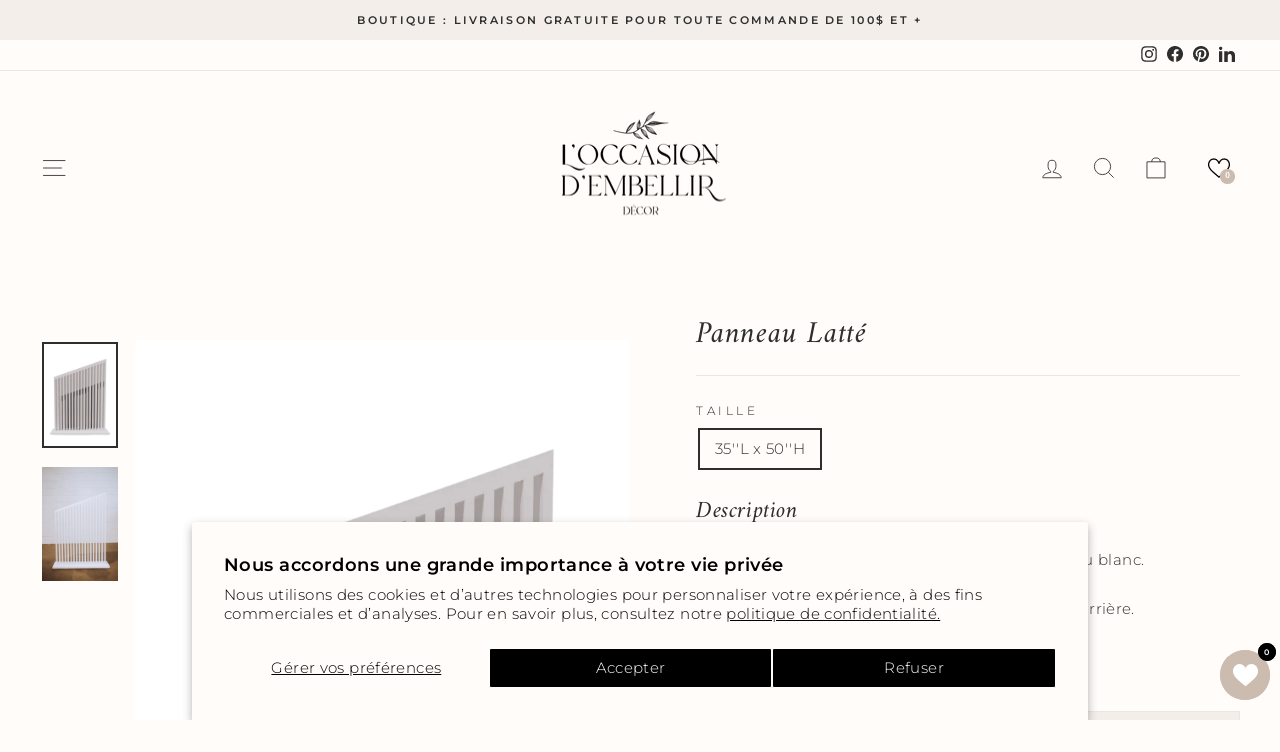

--- FILE ---
content_type: text/html; charset=utf-8
request_url: https://www.loccasiondembellir.com/products/panneau-latte
body_size: 34315
content:
<!doctype html>
<html class="no-js" lang="fr" dir="ltr">
<head>
  <meta charset="utf-8">
  <meta http-equiv="X-UA-Compatible" content="IE=edge,chrome=1">
  <meta name="viewport" content="width=device-width,initial-scale=1">
  <meta name="theme-color" content="#f3eee9">
  <link rel="canonical" href="https://www.loccasiondembellir.com/products/panneau-latte">
  <link rel="preconnect" href="https://cdn.shopify.com" crossorigin>
  <link rel="preconnect" href="https://fonts.shopifycdn.com" crossorigin>
  <link rel="dns-prefetch" href="https://productreviews.shopifycdn.com">
  <link rel="dns-prefetch" href="https://ajax.googleapis.com">
  <link rel="dns-prefetch" href="https://maps.googleapis.com">
  <link rel="dns-prefetch" href="https://maps.gstatic.com"><link rel="shortcut icon" href="//www.loccasiondembellir.com/cdn/shop/files/FAVICON_32x32.png?v=1693063949" type="image/png" /><title>Panneau Latté
&ndash; L&#39;occasion d&#39;embellir
</title>
<meta name="description" content="Description Panneau en bois autoportant. Couleur du panneau blanc. Une pesée de sécurité est fournis pour mettre à l&#39;arrière. "><meta property="og:site_name" content="L&#39;occasion d&#39;embellir">
  <meta property="og:url" content="https://www.loccasiondembellir.com/products/panneau-latte">
  <meta property="og:title" content="Panneau Latté">
  <meta property="og:type" content="product">
  <meta property="og:description" content="Description Panneau en bois autoportant. Couleur du panneau blanc. Une pesée de sécurité est fournis pour mettre à l&#39;arrière. "><meta property="og:image" content="http://www.loccasiondembellir.com/cdn/shop/files/PanneauLatte.png?v=1736526588">
    <meta property="og:image:secure_url" content="https://www.loccasiondembellir.com/cdn/shop/files/PanneauLatte.png?v=1736526588">
    <meta property="og:image:width" content="1429">
    <meta property="og:image:height" content="2000"><meta name="twitter:site" content="@">
  <meta name="twitter:card" content="summary_large_image">
  <meta name="twitter:title" content="Panneau Latté">
  <meta name="twitter:description" content="Description Panneau en bois autoportant. Couleur du panneau blanc. Une pesée de sécurité est fournis pour mettre à l&#39;arrière. ">
<style data-shopify>@font-face {
  font-family: Amiri;
  font-weight: 400;
  font-style: italic;
  font-display: swap;
  src: url("//www.loccasiondembellir.com/cdn/fonts/amiri/amiri_i4.95beacf234505f7529ea2b9b84305503763d41e2.woff2") format("woff2"),
       url("//www.loccasiondembellir.com/cdn/fonts/amiri/amiri_i4.8d0b215ae13ef2acc52deb9eff6cd2c66724cd2c.woff") format("woff");
}

  @font-face {
  font-family: Montserrat;
  font-weight: 300;
  font-style: normal;
  font-display: swap;
  src: url("//www.loccasiondembellir.com/cdn/fonts/montserrat/montserrat_n3.29e699231893fd243e1620595067294bb067ba2a.woff2") format("woff2"),
       url("//www.loccasiondembellir.com/cdn/fonts/montserrat/montserrat_n3.64ed56f012a53c08a49d49bd7e0c8d2f46119150.woff") format("woff");
}


  @font-face {
  font-family: Montserrat;
  font-weight: 600;
  font-style: normal;
  font-display: swap;
  src: url("//www.loccasiondembellir.com/cdn/fonts/montserrat/montserrat_n6.1326b3e84230700ef15b3a29fb520639977513e0.woff2") format("woff2"),
       url("//www.loccasiondembellir.com/cdn/fonts/montserrat/montserrat_n6.652f051080eb14192330daceed8cd53dfdc5ead9.woff") format("woff");
}

  @font-face {
  font-family: Montserrat;
  font-weight: 300;
  font-style: italic;
  font-display: swap;
  src: url("//www.loccasiondembellir.com/cdn/fonts/montserrat/montserrat_i3.9cfee8ab0b9b229ed9a7652dff7d786e45a01df2.woff2") format("woff2"),
       url("//www.loccasiondembellir.com/cdn/fonts/montserrat/montserrat_i3.68df04ba4494b4612ed6f9bf46b6c06246fa2fa4.woff") format("woff");
}

  @font-face {
  font-family: Montserrat;
  font-weight: 600;
  font-style: italic;
  font-display: swap;
  src: url("//www.loccasiondembellir.com/cdn/fonts/montserrat/montserrat_i6.e90155dd2f004112a61c0322d66d1f59dadfa84b.woff2") format("woff2"),
       url("//www.loccasiondembellir.com/cdn/fonts/montserrat/montserrat_i6.41470518d8e9d7f1bcdd29a447c2397e5393943f.woff") format("woff");
}

</style><link href="//www.loccasiondembellir.com/cdn/shop/t/10/assets/theme.css?v=488323865985569861726597560" rel="stylesheet" type="text/css" media="all" />
<style data-shopify>:root {
    --typeHeaderPrimary: Amiri;
    --typeHeaderFallback: serif;
    --typeHeaderSize: 36px;
    --typeHeaderWeight: 400;
    --typeHeaderLineHeight: 1;
    --typeHeaderSpacing: 0.025em;

    --typeBasePrimary:Montserrat;
    --typeBaseFallback:sans-serif;
    --typeBaseSize: 15px;
    --typeBaseWeight: 300;
    --typeBaseSpacing: 0.025em;
    --typeBaseLineHeight: 1.6;
    --typeBaselineHeightMinus01: 1.5;

    --typeCollectionTitle: 23px;

    --iconWeight: 2px;
    --iconLinecaps: miter;

    
        --buttonRadius: 3px;
    

    --colorGridOverlayOpacity: 0.1;
    }

    .placeholder-content {
    background-image: linear-gradient(100deg, #ffffff 40%, #f7f7f7 63%, #ffffff 79%);
    }

  .template-collection .price__unit ,.price-item--sale-only, .price-item--regular, .price__sale, .price__regular { display: none !Important; }</style><script>
    document.documentElement.className = document.documentElement.className.replace('no-js', 'js');

    window.theme = window.theme || {};
    theme.routes = {
      home: "/",
      cart: "/cart.js",
      cartPage: "/cart",
      cartAdd: "/cart/add.js",
      cartChange: "/cart/change.js",
      search: "/search",
      predictiveSearch: "/search/suggest"
    };
    theme.strings = {
      soldOut: "Épuisé",
      unavailable: "Non disponible",
      inStockLabel: "En stock",
      oneStockLabel: "[count] en stock",
      otherStockLabel: "[count] en stock",
      willNotShipUntil: "Sera expédié après [date]",
      willBeInStockAfter: "Sera en stock à compter de [date]",
      waitingForStock: "Inventaire sur le chemin",
      savePrice: "Épargnez [saved_amount]",
      cartEmpty: "Votre panier est vide.",
      cartTermsConfirmation: "Vous devez accepter les termes et conditions de vente pour vérifier",
      searchCollections: "Collections",
      searchPages: "Pages",
      searchArticles: "Des articles",
      productFrom: "À partir de ",
      maxQuantity: "Vous ne pouvez avoir que [quantity] de [title] dans votre panier."
    };
    theme.settings = {
      cartType: "page",
      isCustomerTemplate: false,
      moneyFormat: "${{amount}}",
      saveType: "percent",
      productImageSize: "portrait",
      productImageCover: true,
      predictiveSearch: true,
      predictiveSearchType: null,
      predictiveSearchVendor: false,
      predictiveSearchPrice: false,
      quickView: false,
      themeName: 'Impulse',
      themeVersion: "7.4.0"
    };
  </script>

  <script>window.performance && window.performance.mark && window.performance.mark('shopify.content_for_header.start');</script><meta id="shopify-digital-wallet" name="shopify-digital-wallet" content="/58479181858/digital_wallets/dialog">
<meta name="shopify-checkout-api-token" content="5388cbd2d3c36316f2de3d25f1b23f87">
<link rel="alternate" type="application/json+oembed" href="https://www.loccasiondembellir.com/products/panneau-latte.oembed">
<script async="async" src="/checkouts/internal/preloads.js?locale=fr-CA"></script>
<link rel="preconnect" href="https://shop.app" crossorigin="anonymous">
<script async="async" src="https://shop.app/checkouts/internal/preloads.js?locale=fr-CA&shop_id=58479181858" crossorigin="anonymous"></script>
<script id="apple-pay-shop-capabilities" type="application/json">{"shopId":58479181858,"countryCode":"CA","currencyCode":"CAD","merchantCapabilities":["supports3DS"],"merchantId":"gid:\/\/shopify\/Shop\/58479181858","merchantName":"L'occasion d'embellir","requiredBillingContactFields":["postalAddress","email","phone"],"requiredShippingContactFields":["postalAddress","email","phone"],"shippingType":"shipping","supportedNetworks":["visa","masterCard","amex","discover","interac","jcb"],"total":{"type":"pending","label":"L'occasion d'embellir","amount":"1.00"},"shopifyPaymentsEnabled":true,"supportsSubscriptions":true}</script>
<script id="shopify-features" type="application/json">{"accessToken":"5388cbd2d3c36316f2de3d25f1b23f87","betas":["rich-media-storefront-analytics"],"domain":"www.loccasiondembellir.com","predictiveSearch":true,"shopId":58479181858,"locale":"fr"}</script>
<script>var Shopify = Shopify || {};
Shopify.shop = "loccasion-dembellir.myshopify.com";
Shopify.locale = "fr";
Shopify.currency = {"active":"CAD","rate":"1.0"};
Shopify.country = "CA";
Shopify.theme = {"name":"IMPULSE - AOUT 2023 ","id":126581440546,"schema_name":"Impulse","schema_version":"7.4.0","theme_store_id":857,"role":"main"};
Shopify.theme.handle = "null";
Shopify.theme.style = {"id":null,"handle":null};
Shopify.cdnHost = "www.loccasiondembellir.com/cdn";
Shopify.routes = Shopify.routes || {};
Shopify.routes.root = "/";</script>
<script type="module">!function(o){(o.Shopify=o.Shopify||{}).modules=!0}(window);</script>
<script>!function(o){function n(){var o=[];function n(){o.push(Array.prototype.slice.apply(arguments))}return n.q=o,n}var t=o.Shopify=o.Shopify||{};t.loadFeatures=n(),t.autoloadFeatures=n()}(window);</script>
<script>
  window.ShopifyPay = window.ShopifyPay || {};
  window.ShopifyPay.apiHost = "shop.app\/pay";
  window.ShopifyPay.redirectState = null;
</script>
<script id="shop-js-analytics" type="application/json">{"pageType":"product"}</script>
<script defer="defer" async type="module" src="//www.loccasiondembellir.com/cdn/shopifycloud/shop-js/modules/v2/client.init-shop-cart-sync_CFsGrWZK.fr.esm.js"></script>
<script defer="defer" async type="module" src="//www.loccasiondembellir.com/cdn/shopifycloud/shop-js/modules/v2/chunk.common_BmZGYhCT.esm.js"></script>
<script type="module">
  await import("//www.loccasiondembellir.com/cdn/shopifycloud/shop-js/modules/v2/client.init-shop-cart-sync_CFsGrWZK.fr.esm.js");
await import("//www.loccasiondembellir.com/cdn/shopifycloud/shop-js/modules/v2/chunk.common_BmZGYhCT.esm.js");

  window.Shopify.SignInWithShop?.initShopCartSync?.({"fedCMEnabled":true,"windoidEnabled":true});

</script>
<script>
  window.Shopify = window.Shopify || {};
  if (!window.Shopify.featureAssets) window.Shopify.featureAssets = {};
  window.Shopify.featureAssets['shop-js'] = {"shop-cart-sync":["modules/v2/client.shop-cart-sync_0yO_7ili.fr.esm.js","modules/v2/chunk.common_BmZGYhCT.esm.js"],"shop-button":["modules/v2/client.shop-button_Bi0hVxYn.fr.esm.js","modules/v2/chunk.common_BmZGYhCT.esm.js"],"init-shop-email-lookup-coordinator":["modules/v2/client.init-shop-email-lookup-coordinator_zht9UDj2.fr.esm.js","modules/v2/chunk.common_BmZGYhCT.esm.js"],"init-fed-cm":["modules/v2/client.init-fed-cm_By8yn2rb.fr.esm.js","modules/v2/chunk.common_BmZGYhCT.esm.js"],"init-windoid":["modules/v2/client.init-windoid_Cm45jgHG.fr.esm.js","modules/v2/chunk.common_BmZGYhCT.esm.js"],"shop-toast-manager":["modules/v2/client.shop-toast-manager_Co1kGayl.fr.esm.js","modules/v2/chunk.common_BmZGYhCT.esm.js"],"shop-cash-offers":["modules/v2/client.shop-cash-offers_36WmkPJ1.fr.esm.js","modules/v2/chunk.common_BmZGYhCT.esm.js","modules/v2/chunk.modal_CXHyvXrS.esm.js"],"init-shop-cart-sync":["modules/v2/client.init-shop-cart-sync_CFsGrWZK.fr.esm.js","modules/v2/chunk.common_BmZGYhCT.esm.js"],"avatar":["modules/v2/client.avatar_BTnouDA3.fr.esm.js"],"shop-login-button":["modules/v2/client.shop-login-button_DPIQspAu.fr.esm.js","modules/v2/chunk.common_BmZGYhCT.esm.js","modules/v2/chunk.modal_CXHyvXrS.esm.js"],"pay-button":["modules/v2/client.pay-button_C7IagFlV.fr.esm.js","modules/v2/chunk.common_BmZGYhCT.esm.js"],"init-customer-accounts":["modules/v2/client.init-customer-accounts_C4rKB4Wv.fr.esm.js","modules/v2/client.shop-login-button_DPIQspAu.fr.esm.js","modules/v2/chunk.common_BmZGYhCT.esm.js","modules/v2/chunk.modal_CXHyvXrS.esm.js"],"checkout-modal":["modules/v2/client.checkout-modal_DSzg7Z_p.fr.esm.js","modules/v2/chunk.common_BmZGYhCT.esm.js","modules/v2/chunk.modal_CXHyvXrS.esm.js"],"init-customer-accounts-sign-up":["modules/v2/client.init-customer-accounts-sign-up_BIioaIvW.fr.esm.js","modules/v2/client.shop-login-button_DPIQspAu.fr.esm.js","modules/v2/chunk.common_BmZGYhCT.esm.js","modules/v2/chunk.modal_CXHyvXrS.esm.js"],"init-shop-for-new-customer-accounts":["modules/v2/client.init-shop-for-new-customer-accounts_BV0T_L-M.fr.esm.js","modules/v2/client.shop-login-button_DPIQspAu.fr.esm.js","modules/v2/chunk.common_BmZGYhCT.esm.js","modules/v2/chunk.modal_CXHyvXrS.esm.js"],"shop-follow-button":["modules/v2/client.shop-follow-button_CtXs7a4z.fr.esm.js","modules/v2/chunk.common_BmZGYhCT.esm.js","modules/v2/chunk.modal_CXHyvXrS.esm.js"],"lead-capture":["modules/v2/client.lead-capture_gscac75q.fr.esm.js","modules/v2/chunk.common_BmZGYhCT.esm.js","modules/v2/chunk.modal_CXHyvXrS.esm.js"],"shop-login":["modules/v2/client.shop-login_CWNADuYK.fr.esm.js","modules/v2/chunk.common_BmZGYhCT.esm.js","modules/v2/chunk.modal_CXHyvXrS.esm.js"],"payment-terms":["modules/v2/client.payment-terms_lApMSROo.fr.esm.js","modules/v2/chunk.common_BmZGYhCT.esm.js","modules/v2/chunk.modal_CXHyvXrS.esm.js"]};
</script>
<script>(function() {
  var isLoaded = false;
  function asyncLoad() {
    if (isLoaded) return;
    isLoaded = true;
    var urls = ["https:\/\/cdn.nfcube.com\/88ba98f6befc80d1c8a9d6e2027cd7e5.js?shop=loccasion-dembellir.myshopify.com"];
    for (var i = 0; i < urls.length; i++) {
      var s = document.createElement('script');
      s.type = 'text/javascript';
      s.async = true;
      s.src = urls[i];
      var x = document.getElementsByTagName('script')[0];
      x.parentNode.insertBefore(s, x);
    }
  };
  if(window.attachEvent) {
    window.attachEvent('onload', asyncLoad);
  } else {
    window.addEventListener('load', asyncLoad, false);
  }
})();</script>
<script id="__st">var __st={"a":58479181858,"offset":-18000,"reqid":"5f8d1b51-2840-4a42-a511-f262c7d841af-1768086973","pageurl":"www.loccasiondembellir.com\/products\/panneau-latte","u":"6f97ff9b5490","p":"product","rtyp":"product","rid":7203240214562};</script>
<script>window.ShopifyPaypalV4VisibilityTracking = true;</script>
<script id="captcha-bootstrap">!function(){'use strict';const t='contact',e='account',n='new_comment',o=[[t,t],['blogs',n],['comments',n],[t,'customer']],c=[[e,'customer_login'],[e,'guest_login'],[e,'recover_customer_password'],[e,'create_customer']],r=t=>t.map((([t,e])=>`form[action*='/${t}']:not([data-nocaptcha='true']) input[name='form_type'][value='${e}']`)).join(','),a=t=>()=>t?[...document.querySelectorAll(t)].map((t=>t.form)):[];function s(){const t=[...o],e=r(t);return a(e)}const i='password',u='form_key',d=['recaptcha-v3-token','g-recaptcha-response','h-captcha-response',i],f=()=>{try{return window.sessionStorage}catch{return}},m='__shopify_v',_=t=>t.elements[u];function p(t,e,n=!1){try{const o=window.sessionStorage,c=JSON.parse(o.getItem(e)),{data:r}=function(t){const{data:e,action:n}=t;return t[m]||n?{data:e,action:n}:{data:t,action:n}}(c);for(const[e,n]of Object.entries(r))t.elements[e]&&(t.elements[e].value=n);n&&o.removeItem(e)}catch(o){console.error('form repopulation failed',{error:o})}}const l='form_type',E='cptcha';function T(t){t.dataset[E]=!0}const w=window,h=w.document,L='Shopify',v='ce_forms',y='captcha';let A=!1;((t,e)=>{const n=(g='f06e6c50-85a8-45c8-87d0-21a2b65856fe',I='https://cdn.shopify.com/shopifycloud/storefront-forms-hcaptcha/ce_storefront_forms_captcha_hcaptcha.v1.5.2.iife.js',D={infoText:'Protégé par hCaptcha',privacyText:'Confidentialité',termsText:'Conditions'},(t,e,n)=>{const o=w[L][v],c=o.bindForm;if(c)return c(t,g,e,D).then(n);var r;o.q.push([[t,g,e,D],n]),r=I,A||(h.body.append(Object.assign(h.createElement('script'),{id:'captcha-provider',async:!0,src:r})),A=!0)});var g,I,D;w[L]=w[L]||{},w[L][v]=w[L][v]||{},w[L][v].q=[],w[L][y]=w[L][y]||{},w[L][y].protect=function(t,e){n(t,void 0,e),T(t)},Object.freeze(w[L][y]),function(t,e,n,w,h,L){const[v,y,A,g]=function(t,e,n){const i=e?o:[],u=t?c:[],d=[...i,...u],f=r(d),m=r(i),_=r(d.filter((([t,e])=>n.includes(e))));return[a(f),a(m),a(_),s()]}(w,h,L),I=t=>{const e=t.target;return e instanceof HTMLFormElement?e:e&&e.form},D=t=>v().includes(t);t.addEventListener('submit',(t=>{const e=I(t);if(!e)return;const n=D(e)&&!e.dataset.hcaptchaBound&&!e.dataset.recaptchaBound,o=_(e),c=g().includes(e)&&(!o||!o.value);(n||c)&&t.preventDefault(),c&&!n&&(function(t){try{if(!f())return;!function(t){const e=f();if(!e)return;const n=_(t);if(!n)return;const o=n.value;o&&e.removeItem(o)}(t);const e=Array.from(Array(32),(()=>Math.random().toString(36)[2])).join('');!function(t,e){_(t)||t.append(Object.assign(document.createElement('input'),{type:'hidden',name:u})),t.elements[u].value=e}(t,e),function(t,e){const n=f();if(!n)return;const o=[...t.querySelectorAll(`input[type='${i}']`)].map((({name:t})=>t)),c=[...d,...o],r={};for(const[a,s]of new FormData(t).entries())c.includes(a)||(r[a]=s);n.setItem(e,JSON.stringify({[m]:1,action:t.action,data:r}))}(t,e)}catch(e){console.error('failed to persist form',e)}}(e),e.submit())}));const S=(t,e)=>{t&&!t.dataset[E]&&(n(t,e.some((e=>e===t))),T(t))};for(const o of['focusin','change'])t.addEventListener(o,(t=>{const e=I(t);D(e)&&S(e,y())}));const B=e.get('form_key'),M=e.get(l),P=B&&M;t.addEventListener('DOMContentLoaded',(()=>{const t=y();if(P)for(const e of t)e.elements[l].value===M&&p(e,B);[...new Set([...A(),...v().filter((t=>'true'===t.dataset.shopifyCaptcha))])].forEach((e=>S(e,t)))}))}(h,new URLSearchParams(w.location.search),n,t,e,['guest_login'])})(!0,!0)}();</script>
<script integrity="sha256-4kQ18oKyAcykRKYeNunJcIwy7WH5gtpwJnB7kiuLZ1E=" data-source-attribution="shopify.loadfeatures" defer="defer" src="//www.loccasiondembellir.com/cdn/shopifycloud/storefront/assets/storefront/load_feature-a0a9edcb.js" crossorigin="anonymous"></script>
<script crossorigin="anonymous" defer="defer" src="//www.loccasiondembellir.com/cdn/shopifycloud/storefront/assets/shopify_pay/storefront-65b4c6d7.js?v=20250812"></script>
<script data-source-attribution="shopify.dynamic_checkout.dynamic.init">var Shopify=Shopify||{};Shopify.PaymentButton=Shopify.PaymentButton||{isStorefrontPortableWallets:!0,init:function(){window.Shopify.PaymentButton.init=function(){};var t=document.createElement("script");t.src="https://www.loccasiondembellir.com/cdn/shopifycloud/portable-wallets/latest/portable-wallets.fr.js",t.type="module",document.head.appendChild(t)}};
</script>
<script data-source-attribution="shopify.dynamic_checkout.buyer_consent">
  function portableWalletsHideBuyerConsent(e){var t=document.getElementById("shopify-buyer-consent"),n=document.getElementById("shopify-subscription-policy-button");t&&n&&(t.classList.add("hidden"),t.setAttribute("aria-hidden","true"),n.removeEventListener("click",e))}function portableWalletsShowBuyerConsent(e){var t=document.getElementById("shopify-buyer-consent"),n=document.getElementById("shopify-subscription-policy-button");t&&n&&(t.classList.remove("hidden"),t.removeAttribute("aria-hidden"),n.addEventListener("click",e))}window.Shopify?.PaymentButton&&(window.Shopify.PaymentButton.hideBuyerConsent=portableWalletsHideBuyerConsent,window.Shopify.PaymentButton.showBuyerConsent=portableWalletsShowBuyerConsent);
</script>
<script data-source-attribution="shopify.dynamic_checkout.cart.bootstrap">document.addEventListener("DOMContentLoaded",(function(){function t(){return document.querySelector("shopify-accelerated-checkout-cart, shopify-accelerated-checkout")}if(t())Shopify.PaymentButton.init();else{new MutationObserver((function(e,n){t()&&(Shopify.PaymentButton.init(),n.disconnect())})).observe(document.body,{childList:!0,subtree:!0})}}));
</script>
<script id='scb4127' type='text/javascript' async='' src='https://www.loccasiondembellir.com/cdn/shopifycloud/privacy-banner/storefront-banner.js'></script><link id="shopify-accelerated-checkout-styles" rel="stylesheet" media="screen" href="https://www.loccasiondembellir.com/cdn/shopifycloud/portable-wallets/latest/accelerated-checkout-backwards-compat.css" crossorigin="anonymous">
<style id="shopify-accelerated-checkout-cart">
        #shopify-buyer-consent {
  margin-top: 1em;
  display: inline-block;
  width: 100%;
}

#shopify-buyer-consent.hidden {
  display: none;
}

#shopify-subscription-policy-button {
  background: none;
  border: none;
  padding: 0;
  text-decoration: underline;
  font-size: inherit;
  cursor: pointer;
}

#shopify-subscription-policy-button::before {
  box-shadow: none;
}

      </style>

<script>window.performance && window.performance.mark && window.performance.mark('shopify.content_for_header.end');</script>

  <script src="//www.loccasiondembellir.com/cdn/shop/t/10/assets/vendor-scripts-v11.js" defer="defer"></script><script src="//www.loccasiondembellir.com/cdn/shop/t/10/assets/theme.js?v=66447858802808184731692641962" defer="defer"></script>
<script type="text/javascript">
  window.Pop = window.Pop || {};
  window.Pop.common = window.Pop.common || {};
  window.Pop.common.shop = {
    permanent_domain: 'loccasion-dembellir.myshopify.com',
    currency: "CAD",
    money_format: "${{amount}}",
    id: 58479181858
  };
  

  window.Pop.common.template = 'product';
  window.Pop.common.cart = {};
  window.Pop.common.vapid_public_key = "BJuXCmrtTK335SuczdNVYrGVtP_WXn4jImChm49st7K7z7e8gxSZUKk4DhUpk8j2Xpiw5G4-ylNbMKLlKkUEU98=";
  window.Pop.global_config = {"asset_urls":{"loy":{},"rev":{},"pu":{"init_js":null},"widgets":{"init_js":"https:\/\/cdn.shopify.com\/s\/files\/1\/0194\/1736\/6592\/t\/1\/assets\/ba_widget_init.js?v=1704919191","modal_js":"https:\/\/cdn.shopify.com\/s\/files\/1\/0194\/1736\/6592\/t\/1\/assets\/ba_widget_modal.js?v=1717941564","modal_css":"https:\/\/cdn.shopify.com\/s\/files\/1\/0194\/1736\/6592\/t\/1\/assets\/ba_widget_modal.css?v=1654723622"},"forms":{},"global":{"helper_js":"https:\/\/cdn.shopify.com\/s\/files\/1\/0194\/1736\/6592\/t\/1\/assets\/ba_pop_tracking.js?v=1704919189"}},"proxy_paths":{"pop":"\/apps\/ba-pop","app_metrics":"\/apps\/ba-pop\/app_metrics","push_subscription":"\/apps\/ba-pop\/push"},"aat":["pop"],"pv":false,"sts":false,"bam":false,"batc":false,"base_money_format":"${{amount}}","loy_js_api_enabled":false,"shop":{"id":58479181858,"name":"L'occasion d'embellir","domain":"www.loccasiondembellir.com"}};
  window.Pop.widgets_config = {"id":194188,"active":false,"frequency_limit_amount":2,"frequency_limit_time_unit":"days","background_image":{"position":"none"},"initial_state":{"body":"Sign up and unlock your instant discount","title":"Get 10% off your order","cta_text":"Claim Discount","show_email":true,"action_text":"Saving...","footer_text":"You are signing up to receive communication via email and can unsubscribe at any time.","dismiss_text":"No thanks","email_placeholder":"Email Address","phone_placeholder":"Phone Number","show_phone_number":false},"success_state":{"body":"Thanks for subscribing. Copy your discount code and apply to your next order.","title":"Discount Unlocked 🎉","cta_text":"Continue shopping","cta_action":"dismiss"},"closed_state":{"action":"close_widget","font_size":"20","action_text":"GET 10% OFF","display_offset":"300","display_position":"left"},"error_state":{"submit_error":"Sorry, please try again later","invalid_email":"Please enter valid email address!","error_subscribing":"Error subscribing, try again later","already_registered":"You have already registered","invalid_phone_number":"Please enter valid phone number!"},"trigger":{"delay":0},"colors":{"link_color":"#4FC3F7","sticky_bar_bg":"#C62828","cta_font_color":"#fff","body_font_color":"#000","sticky_bar_text":"#fff","background_color":"#fff","error_background":"#ffdede","error_text_color":"#ff2626","title_font_color":"#000","footer_font_color":"#bbb","dismiss_font_color":"#bbb","cta_background_color":"#000","sticky_coupon_bar_bg":"#286ef8","sticky_coupon_bar_text":"#fff"},"sticky_coupon_bar":{},"display_style":{"font":"Arial","size":"regular","align":"center"},"dismissable":true,"has_background":false,"opt_in_channels":["email"],"rules":[],"widget_css":".powered_by_rivo{\n  display: block;\n}\n.ba_widget_main_design {\n  background: #fff;\n}\n.ba_widget_content{text-align: center}\n.ba_widget_parent{\n  font-family: Arial;\n}\n.ba_widget_parent.background{\n}\n.ba_widget_left_content{\n}\n.ba_widget_right_content{\n}\n#ba_widget_cta_button:disabled{\n  background: #000cc;\n}\n#ba_widget_cta_button{\n  background: #000;\n  color: #fff;\n}\n#ba_widget_cta_button:after {\n  background: #000e0;\n}\n.ba_initial_state_title, .ba_success_state_title{\n  color: #000;\n}\n.ba_initial_state_body, .ba_success_state_body{\n  color: #000;\n}\n.ba_initial_state_dismiss_text{\n  color: #bbb;\n}\n.ba_initial_state_footer_text, .ba_initial_state_sms_agreement{\n  color: #bbb;\n}\n.ba_widget_error{\n  color: #ff2626;\n  background: #ffdede;\n}\n.ba_link_color{\n  color: #4FC3F7;\n}\n","custom_css":null,"logo":null};
</script>


<script type="text/javascript">
  

  (function() {
    //Global snippet for Email Popups
    //this is updated automatically - do not edit manually.
    document.addEventListener('DOMContentLoaded', function() {
      function loadScript(src, defer, done) {
        var js = document.createElement('script');
        js.src = src;
        js.defer = defer;
        js.onload = function(){done();};
        js.onerror = function(){
          done(new Error('Failed to load script ' + src));
        };
        document.head.appendChild(js);
      }

      function browserSupportsAllFeatures() {
        return window.Promise && window.fetch && window.Symbol;
      }

      if (browserSupportsAllFeatures()) {
        main();
      } else {
        loadScript('https://polyfill-fastly.net/v3/polyfill.min.js?features=Promise,fetch', true, main);
      }

      function loadAppScripts(){
        const popAppEmbedEnabled = document.getElementById("pop-app-embed-init");

        if (window.Pop.global_config.aat.includes("pop") && !popAppEmbedEnabled){
          loadScript(window.Pop.global_config.asset_urls.widgets.init_js, true, function(){});
        }
      }

      function main(err) {
        loadScript(window.Pop.global_config.asset_urls.global.helper_js, false, loadAppScripts);
      }
    });
  })();
</script>

<!-- BEGIN app block: shopify://apps/xo-gallery/blocks/xo-gallery-seo/e61dfbaa-1a75-4e4e-bffc-324f17325251 --><!-- XO Gallery SEO -->

<!-- End: XO Gallery SEO -->


<!-- END app block --><!-- BEGIN app block: shopify://apps/king-product-options-variant/blocks/app-embed/ce104259-52b1-4720-9ecf-76b34cae0401 -->
    
        <!-- BEGIN app snippet: option.v1 --><link href="//cdn.shopify.com/extensions/019b4e43-a383-7f0c-979c-7303d462adcd/king-product-options-variant-70/assets/ymq-option.css" rel="stylesheet" type="text/css" media="all" />
<link async href='https://option.ymq.cool/option/bottom.css' rel='stylesheet'> 
<style id="ymq-jsstyle"></style>
<script data-asyncLoad='asyncLoad' data-mbAt2ktK3Dmszf6K="mbAt2ktK3Dmszf6K">
    window.best_option = window.best_option || {}; 

    best_option.shop = `loccasion-dembellir.myshopify.com`; 

    best_option.page = `product`; 

    best_option.ymq_option_branding = {}; 
      
        best_option.ymq_option_branding = {"button":{"--button-background-checked-color":"#000000","--button-background-color":"#FFFFFF","--button-background-disabled-color":"#FFFFFF","--button-border-checked-color":"#000000","--button-border-color":"#000000","--button-border-disabled-color":"#000000","--button-font-checked-color":"#FFFFFF","--button-font-disabled-color":"#cccccc","--button-font-color":"#000000","--button-border-radius":"4","--button-font-size":"16","--button-line-height":"20","--button-margin-l-r":"4","--button-margin-u-d":"4","--button-padding-l-r":"16","--button-padding-u-d":"10"},"radio":{"--radio-border-color":"#BBC1E1","--radio-border-checked-color":"#BBC1E1","--radio-border-disabled-color":"#BBC1E1","--radio-border-hover-color":"#BBC1E1","--radio-background-color":"#FFFFFF","--radio-background-checked-color":"#275EFE","--radio-background-disabled-color":"#E1E6F9","--radio-background-hover-color":"#FFFFFF","--radio-inner-color":"#E1E6F9","--radio-inner-checked-color":"#FFFFFF","--radio-inner-disabled-color":"#FFFFFF"},"input":{"--input-background-checked-color":"#FFFFFF","--input-background-color":"#FFFFFF","--input-border-checked-color":"#000000","--input-border-color":"#717171","--input-font-checked-color":"#000000","--input-font-color":"#000000","--input-border-radius":"4","--input-font-size":"14","--input-padding-l-r":"16","--input-padding-u-d":"9","--input-width":"100","--input-max-width":"400"},"select":{"--select-border-color":"#000000","--select-border-checked-color":"#000000","--select-background-color":"#FFFFFF","--select-background-checked-color":"#FFFFFF","--select-font-color":"#000000","--select-font-checked-color":"#000000","--select-option-background-color":"#FFFFFF","--select-option-background-checked-color":"#F5F9FF","--select-option-background-disabled-color":"#FFFFFF","--select-option-font-color":"#000000","--select-option-font-checked-color":"#000000","--select-option-font-disabled-color":"#CCCCCC","--select-padding-u-d":"9","--select-padding-l-r":"16","--select-option-padding-u-d":"9","--select-option-padding-l-r":"16","--select-width":"100","--select-max-width":"400","--select-font-size":"14","--select-border-radius":"0"},"multiple":{"--multiple-background-color":"#F5F9FF","--multiple-font-color":"#000000","--multiple-padding-u-d":"2","--multiple-padding-l-r":"8","--multiple-font-size":"12","--multiple-border-radius":"0"},"img":{"--img-border-color":"#E1E1E1","--img-border-checked-color":"#000000","--img-border-disabled-color":"#000000","--img-width":"50","--img-height":"50","--img-margin-u-d":"2","--img-margin-l-r":"2","--img-border-radius":"4"},"upload":{"--upload-background-color":"#409EFF","--upload-font-color":"#FFFFFF","--upload-border-color":"#409EFF","--upload-padding-u-d":"12","--upload-padding-l-r":"20","--upload-font-size":"12","--upload-border-radius":"4"},"cart":{"--cart-border-color":"#000000","--buy-border-color":"#000000","--cart-border-hover-color":"#000000","--buy-border-hover-color":"#000000","--cart-background-color":"#000000","--buy-background-color":"#000000","--cart-background-hover-color":"#000000","--buy-background-hover-color":"#000000","--cart-font-color":"#FFFFFF","--buy-font-color":"#FFFFFF","--cart-font-hover-color":"#FFFFFF","--buy-font-hover-color":"#FFFFFF","--cart-padding-u-d":"12","--cart-padding-l-r":"16","--buy-padding-u-d":"12","--buy-padding-l-r":"16","--cart-margin-u-d":"4","--cart-margin-l-r":"0","--buy-margin-u-d":"4","--buy-margin-l-r":"0","--cart-width":"100","--cart-max-width":"800","--buy-width":"100","--buy-max-width":"800","--cart-font-size":"14","--cart-border-radius":"0","--buy-font-size":"14","--buy-border-radius":"0"},"quantity":{"--quantity-border-color":"#A6A3A3","--quantity-font-color":"#000000","--quantity-background-color":"#FFFFFF","--quantity-width":"150","--quantity-height":"40","--quantity-font-size":"14","--quantity-border-radius":"0"},"global":{"--global-title-color":"#000000","--global-help-color":"#000000","--global-error-color":"#DC3545","--global-title-font-size":"14","--global-help-font-size":"12","--global-error-font-size":"12","--global-margin-top":"0","--global-margin-bottom":"20","--global-margin-left":"0","--global-margin-right":"0","--global-title-margin-top":"0","--global-title-margin-bottom":"5","--global-title-margin-left":"0","--global-title-margin-right":"0","--global-help-margin-top":"5","--global-help-margin-bottom":"0","--global-help-margin-left":"0","--global-help-margin-right":"0","--global-error-margin-top":"5","--global-error-margin-bottom":"0","--global-error-margin-left":"0","--global-error-margin-right":"0"},"discount":{"--new-discount-normal-color":"#1878B9","--new-discount-error-color":"#E22120","--new-discount-layout":"flex-end"},"lan":{"require":"This is a required field.","email":"Please enter a valid email address.","url":"Please enter a valid url.","phone":"Please enter the correct phone.","number":"Please enter an number.","integer":"Please enter an integer.","min_char":"Please enter no less than %s characters.","max_char":"Please enter no more than %s characters.","min":"Please enter no less than %s.","max":"Please enter no more than %s.","max_s":"Please choose less than %s options.","min_s":"Please choose more than %s options.","total_s":"Please choose %s options.","min_file_s":"Please upload more than %s images.","sold_out":"Vendu","please_choose":"Choisissez s'il vous plaît","inventory_reminder":"The product %s is already sold out.","upload_limit":"The uploaded file size is too large, please upload again.","qty-input-text":"Qty: ","option-name":"Option Name","option-value":"Option Value","option-price":"Price","add-to-cart":"Add To Cart","modal-close":"Close"},"price":{"--price-border-color":"#000000","--price-background-color":"#FFFFFF","--price-font-color":"#000000","--price-price-font-color":"#03de90","--price-padding-u-d":"9","--price-padding-l-r":"16","--price-width":"100","--price-max-width":"400","--price-font-size":"14","--price-border-radius":"0"},"extra":{"is_show":"0","plan":"0","quantity-box":"0","price-value":"3,4,15,6,16,7","variant-original-margin-bottom":"15","strong-dorp-down":0,"radio-unchecked":1,"close-cart-rate":1,"automic-swatch-ajax":1,"img-option-bigger":0,"add-button-reload":1,"version":200,"img_cdn":1,"show_wholesale_pricing_fixed":0,"real-time-upload":1,"buy-now-new":1,"option_value_split":", ","form-box-new":1,"open-theme-ajax-cart":1,"open-theme-buy-now":1}}; 
     
        
    best_option.product = {"id":7203240214562,"title":"Panneau Latté","handle":"panneau-latte","description":"\u003cmeta charset=\"UTF-8\"\u003e\n\u003ch3 data-mce-fragment=\"1\" class=\"preFade fadeIn\"\u003eDescription\u003c\/h3\u003e\n\u003cp data-mce-fragment=\"1\"\u003e\u003cspan data-mce-fragment=\"1\"\u003e\u003c\/span\u003ePanneau en bois autoportant. Couleur du panneau blanc.\u003c\/p\u003e\n\u003cp data-mce-fragment=\"1\"\u003eUne pesée de sécurité est fournis pour mettre à l'arrière. \u003c\/p\u003e\n\u003ch3 data-mce-fragment=\"1\"\u003e\u003c\/h3\u003e","published_at":"2023-08-03T15:12:39-04:00","created_at":"2023-08-03T15:12:39-04:00","vendor":"L'occasion d'embellir","type":"Matériel de présentation et d'affichage","tags":[],"price":0,"price_min":0,"price_max":0,"available":true,"price_varies":false,"compare_at_price":null,"compare_at_price_min":0,"compare_at_price_max":0,"compare_at_price_varies":false,"variants":[{"id":41087788711970,"title":"35''L x 50''H","option1":"35''L x 50''H","option2":null,"option3":null,"sku":"","requires_shipping":true,"taxable":true,"featured_image":null,"available":true,"name":"Panneau Latté - 35''L x 50''H","public_title":"35''L x 50''H","options":["35''L x 50''H"],"price":0,"weight":0,"compare_at_price":null,"inventory_management":"shopify","barcode":"","requires_selling_plan":false,"selling_plan_allocations":[]}],"images":["\/\/www.loccasiondembellir.com\/cdn\/shop\/files\/PanneauLatte.png?v=1736526588","\/\/www.loccasiondembellir.com\/cdn\/shop\/files\/DSC6219.jpg?v=1736526588"],"featured_image":"\/\/www.loccasiondembellir.com\/cdn\/shop\/files\/PanneauLatte.png?v=1736526588","options":["Taille"],"media":[{"alt":null,"id":26745008357410,"position":1,"preview_image":{"aspect_ratio":0.715,"height":2000,"width":1429,"src":"\/\/www.loccasiondembellir.com\/cdn\/shop\/files\/PanneauLatte.png?v=1736526588"},"aspect_ratio":0.715,"height":2000,"media_type":"image","src":"\/\/www.loccasiondembellir.com\/cdn\/shop\/files\/PanneauLatte.png?v=1736526588","width":1429},{"alt":null,"id":23479952736290,"position":2,"preview_image":{"aspect_ratio":0.667,"height":1536,"width":1024,"src":"\/\/www.loccasiondembellir.com\/cdn\/shop\/files\/DSC6219.jpg?v=1736526588"},"aspect_ratio":0.667,"height":1536,"media_type":"image","src":"\/\/www.loccasiondembellir.com\/cdn\/shop\/files\/DSC6219.jpg?v=1736526588","width":1024}],"requires_selling_plan":false,"selling_plan_groups":[],"content":"\u003cmeta charset=\"UTF-8\"\u003e\n\u003ch3 data-mce-fragment=\"1\" class=\"preFade fadeIn\"\u003eDescription\u003c\/h3\u003e\n\u003cp data-mce-fragment=\"1\"\u003e\u003cspan data-mce-fragment=\"1\"\u003e\u003c\/span\u003ePanneau en bois autoportant. Couleur du panneau blanc.\u003c\/p\u003e\n\u003cp data-mce-fragment=\"1\"\u003eUne pesée de sécurité est fournis pour mettre à l'arrière. \u003c\/p\u003e\n\u003ch3 data-mce-fragment=\"1\"\u003e\u003c\/h3\u003e"}; 

    best_option.ymq_has_only_default_variant = true; 
     
        best_option.ymq_has_only_default_variant = false; 
     

    
        best_option.ymq_status = {}; 
         

        best_option.ymq_variantjson = {}; 
         

        best_option.ymq_option_data = {}; 
        

        best_option.ymq_option_condition = {}; 
         
            
    


    best_option.product_collections = {};
    
        best_option.product_collections[274594496546] = {"id":274594496546,"handle":"affichages","updated_at":"2025-09-05T11:06:57-04:00","published_at":"2022-08-06T08:09:24-04:00","sort_order":"manual","template_suffix":"","published_scope":"global","title":"Affichages","body_html":"","image":{"created_at":"2022-08-06T08:09:22-04:00","alt":null,"width":2240,"height":1490,"src":"\/\/www.loccasiondembellir.com\/cdn\/shop\/collections\/AX1A7319.jpg?v=1675975419"}};
    
        best_option.product_collections[276312817698] = {"id":276312817698,"handle":"panneaux","updated_at":"2025-11-21T13:25:09-05:00","published_at":"2022-09-30T21:37:13-04:00","sort_order":"manual","template_suffix":"","published_scope":"global","title":"Panneaux","body_html":"","image":{"created_at":"2022-09-30T21:37:12-04:00","alt":null,"width":1732,"height":1150,"src":"\/\/www.loccasiondembellir.com\/cdn\/shop\/collections\/unnamed_3.jpg?v=1675998500"}};
    
        best_option.product_collections[274731958306] = {"id":274731958306,"handle":"location","updated_at":"2026-01-10T10:37:07-05:00","published_at":"2022-08-10T14:50:04-04:00","sort_order":"alpha-asc","template_suffix":"","published_scope":"global","title":"Tous les items en location","body_html":"","image":{"created_at":"2022-08-10T14:54:18-04:00","alt":null,"width":1742,"height":1158,"src":"\/\/www.loccasiondembellir.com\/cdn\/shop\/collections\/unnamed-19.jpg?v=1675998581"}};
    


    best_option.ymq_template_options = {};
    best_option.ymq_option_template = {};
    best_option.ymq_option_template_condition = {}; 
    
    
    

    
        best_option.ymq_option_template_sort = false;
    

    
        best_option.ymq_option_template_sort_before = false;
    
    
    
    best_option.ymq_option_template_c_t = {};
    best_option.ymq_option_template_condition_c_t = {};
    best_option.ymq_option_template_assign_c_t = {};
    
    

    

    
</script>
<script src="https://cdn.shopify.com/extensions/019b4e43-a383-7f0c-979c-7303d462adcd/king-product-options-variant-70/assets/spotlight.js" defer></script>

    <script src="https://cdn.shopify.com/extensions/019b4e43-a383-7f0c-979c-7303d462adcd/king-product-options-variant-70/assets/best-options.js" defer></script>
<!-- END app snippet -->
    


<!-- END app block --><!-- BEGIN app block: shopify://apps/ymq-product-options-variants/blocks/app-embed/86b91121-1f62-4e27-9812-b70a823eb918 -->
    <!-- BEGIN app snippet: option.v1 --><script>
    function before_page_load_function(e,t=!1){var o=[],n=!1;if(e.items.forEach((e=>{e.properties&&(e.properties.hasOwnProperty("_YmqOptionVariant")||e.properties.hasOwnProperty("_YmqItemHide"))?(n=!0,o.push(0)):o.push(e.quantity)})),n){if(t)(t=document.createElement("style")).id="before-page-load-dom",t.type="text/css",t.innerHTML="html::before{content: ' ';width: 100%;height: 100%;background-color: #fff;position: fixed;top: 0;left: 0;z-index: 999999;display:block !important;}",document.getElementsByTagName("html").item(0).appendChild(t);fetch(`/cart/update.js?timestamp=${Date.now()}`,{method:"POST",headers:{"Content-Type":"application/json"},body:JSON.stringify({updates:o})}).then((e=>e.json())).then((e=>{location.reload()})).catch((e=>{t&&document.getElementById("before-page-load-dom").remove()}))}}before_page_load_function({"note":null,"attributes":{},"original_total_price":0,"total_price":0,"total_discount":0,"total_weight":0.0,"item_count":0,"items":[],"requires_shipping":false,"currency":"CAD","items_subtotal_price":0,"cart_level_discount_applications":[],"checkout_charge_amount":0},!0),fetch(`/cart.js?timestamp=${Date.now()}`,{method:"GET"}).then((e=>e.json())).then((e=>{before_page_load_function(e)}));
</script>


	<style id="ymq-checkout-button-protect">
		[name="checkout"],[name="chekout"], a[href^="/checkout"], a[href="/account/login"].cart__submit, button[type="submit"].btn-order, a.btn.cart__checkout, a.cart__submit, .wc-proceed-to-checkout button, #cart_form .buttons .btn-primary, .ymq-checkout-button{
        	pointer-events: none;
        }
	</style>
	<script>
		function ymq_ready(fn){
			if(document.addEventListener){
				document.addEventListener('DOMContentLoaded',function(){
					document.removeEventListener('DOMContentLoaded',arguments.callee,false);
					fn();
				},false);
			}else if(document.attachEvent){
				document.attachEvent('onreadystatechange',function(){
					if(document.readyState=='complete'){
						document.detachEvent('onreadystatechange',arguments.callee);
						fn();
					}
				});
			}
		}
		ymq_ready(() => {
			setTimeout(function() {
				var ymq_checkout_button_protect = document.getElementById("ymq-checkout-button-protect");
				ymq_checkout_button_protect.remove();
			}, 100);
		})
    </script> 


 

 

 

 










<link href='https://cdn.shopify.com/s/files/1/0411/8639/4277/t/11/assets/ymq-option.css?v=1.1' rel='stylesheet' type="text/css" media="all"> 

<link href='https://option.ymq.cool/option/bottom.css' rel='stylesheet' type="text/css" media="all"> 


<style id="ymq-jsstyle"></style> 

<style id="bndlr-loaded"></style>

<script data-asyncLoad="asyncLoad" data-mw4M5Ya3iFNARE4t="mw4M5Ya3iFNARE4t"> 

    window.bundlerLoaded = true;

	window.ymq_option = window.ymq_option || {}; 

	ymq_option.shop = `loccasion-dembellir.myshopify.com`;
    
    ymq_option.version = 1; 

	ymq_option.token = `162ea6f9ab9cefcd696546ae34157782ac9061164217138f74fe069b23136c64`; 

	ymq_option.timestamp = `1768086974`; 

	ymq_option.customer_id = ``; 

	ymq_option.page = `product`; 
    
    ymq_option.cart = {"note":null,"attributes":{},"original_total_price":0,"total_price":0,"total_discount":0,"total_weight":0.0,"item_count":0,"items":[],"requires_shipping":false,"currency":"CAD","items_subtotal_price":0,"cart_level_discount_applications":[],"checkout_charge_amount":0};

    ymq_option.country = {
        iso_code: `CA`,
        currency: `CAD`,
        name: `Canada`
    };
    

	ymq_option.ymq_option_branding = {}; 
	  
		ymq_option.ymq_option_branding = {"button":{"--button-background-checked-color":"#000000","--button-background-color":"#FFFFFF","--button-background-disabled-color":"#FFFFFF","--button-border-checked-color":"#000000","--button-border-color":"#000000","--button-border-disabled-color":"#000000","--button-font-checked-color":"#FFFFFF","--button-font-disabled-color":"#cccccc","--button-font-color":"#000000","--button-border-radius":"4","--button-font-size":"16","--button-line-height":"20","--button-margin-l-r":"4","--button-margin-u-d":"4","--button-padding-l-r":"16","--button-padding-u-d":"10"},"radio":{"--radio-border-color":"#BBC1E1","--radio-border-checked-color":"#BBC1E1","--radio-border-disabled-color":"#BBC1E1","--radio-border-hover-color":"#BBC1E1","--radio-background-color":"#FFFFFF","--radio-background-checked-color":"#275EFE","--radio-background-disabled-color":"#E1E6F9","--radio-background-hover-color":"#FFFFFF","--radio-inner-color":"#E1E6F9","--radio-inner-checked-color":"#FFFFFF","--radio-inner-disabled-color":"#FFFFFF"},"input":{"--input-background-checked-color":"#FFFFFF","--input-background-color":"#FFFFFF","--input-border-checked-color":"#000000","--input-border-color":"#717171","--input-font-checked-color":"#000000","--input-font-color":"#000000","--input-border-radius":"4","--input-font-size":"14","--input-padding-l-r":"16","--input-padding-u-d":"9","--input-width":"100","--input-max-width":"400"},"select":{"--select-border-color":"#000000","--select-border-checked-color":"#000000","--select-background-color":"#FFFFFF","--select-background-checked-color":"#FFFFFF","--select-font-color":"#000000","--select-font-checked-color":"#000000","--select-option-background-color":"#FFFFFF","--select-option-background-checked-color":"#F5F9FF","--select-option-background-disabled-color":"#FFFFFF","--select-option-font-color":"#000000","--select-option-font-checked-color":"#000000","--select-option-font-disabled-color":"#CCCCCC","--select-padding-u-d":"9","--select-padding-l-r":"16","--select-option-padding-u-d":"9","--select-option-padding-l-r":"16","--select-width":"100","--select-max-width":"400","--select-font-size":"14","--select-border-radius":"0"},"multiple":{"--multiple-background-color":"#F5F9FF","--multiple-font-color":"#000000","--multiple-padding-u-d":"2","--multiple-padding-l-r":"8","--multiple-font-size":"12","--multiple-border-radius":"0"},"img":{"--img-border-color":"#E1E1E1","--img-border-checked-color":"#000000","--img-border-disabled-color":"#000000","--img-width":"50","--img-height":"50","--img-margin-u-d":"2","--img-margin-l-r":"2","--img-border-radius":"4"},"upload":{"--upload-background-color":"#409EFF","--upload-font-color":"#FFFFFF","--upload-border-color":"#409EFF","--upload-padding-u-d":"12","--upload-padding-l-r":"20","--upload-font-size":"12","--upload-border-radius":"4"},"cart":{"--cart-border-color":"#000000","--buy-border-color":"#000000","--cart-border-hover-color":"#000000","--buy-border-hover-color":"#000000","--cart-background-color":"#000000","--buy-background-color":"#000000","--cart-background-hover-color":"#000000","--buy-background-hover-color":"#000000","--cart-font-color":"#FFFFFF","--buy-font-color":"#FFFFFF","--cart-font-hover-color":"#FFFFFF","--buy-font-hover-color":"#FFFFFF","--cart-padding-u-d":"12","--cart-padding-l-r":"16","--buy-padding-u-d":"12","--buy-padding-l-r":"16","--cart-margin-u-d":"4","--cart-margin-l-r":"0","--buy-margin-u-d":"4","--buy-margin-l-r":"0","--cart-width":"100","--cart-max-width":"800","--buy-width":"100","--buy-max-width":"800","--cart-font-size":"14","--cart-border-radius":"0","--buy-font-size":"14","--buy-border-radius":"0"},"quantity":{"--quantity-border-color":"#A6A3A3","--quantity-font-color":"#000000","--quantity-background-color":"#FFFFFF","--quantity-width":"150","--quantity-height":"40","--quantity-font-size":"14","--quantity-border-radius":"0"},"global":{"--global-title-color":"#000000","--global-help-color":"#000000","--global-error-color":"#DC3545","--global-title-font-size":"14","--global-help-font-size":"12","--global-error-font-size":"12","--global-margin-top":"0","--global-margin-bottom":"20","--global-margin-left":"0","--global-margin-right":"0","--global-title-margin-top":"0","--global-title-margin-bottom":"5","--global-title-margin-left":"0","--global-title-margin-right":"0","--global-help-margin-top":"5","--global-help-margin-bottom":"0","--global-help-margin-left":"0","--global-help-margin-right":"0","--global-error-margin-top":"5","--global-error-margin-bottom":"0","--global-error-margin-left":"0","--global-error-margin-right":"0"},"discount":{"--new-discount-normal-color":"#1878B9","--new-discount-error-color":"#E22120","--new-discount-layout":"flex-end"},"lan":{"require":"This is a required field.","email":"Please enter a valid email address.","url":"Please enter a valid url.","phone":"Please enter the correct phone.","number":"Please enter an number.","integer":"Please enter an integer.","min_char":"Please enter no less than %s characters.","max_char":"Please enter no more than %s characters.","min":"Please enter no less than %s.","max":"Please enter no more than %s.","max_s":"Please choose less than %s options.","min_s":"Please choose more than %s options.","total_s":"Please choose %s options.","min_file_s":"Please upload more than %s images.","continue-shopping":"Continue shopping","cart-empty":"Your cart is empty","cart-note":"Add order note","note-placeholder":"How can we help you","subtotal":"Subtotal: ","view-cart":"View Cart","checket":"CHECKOUT","add-cart-success":"Add to cart success.","uploaded-file":"Uploaded file","item":"ITEM","items":"ITEMS","remove":"Remove","option-name":"Option Name","option-value":"Option Value","option-price":"Price","add-to-cart":"Add To Cart","modal-close":"Close","sold_out":"sold out","please_choose":"Please choose","add_price_text":" Assurez-vous que votre ville soit bien desservie (voir plus bas)","inventory_reminder":"The product %s is already sold out.","upload_limit":"The uploaded file size is too large, please upload again.","one-time-tag":"one time","price-split":"+","min-max-in-product":"You have exceeded the maximum purchase quantity.","q-buy":"Buy:","q-save":"Save","qty-rang":"qtyRange","qty-discount":"discount","qty-discount-type":"discountType","qty-discount-type-percentage":"percentage","qty-discount-type-fixed":"fixed","q-coupon-code":"Tiered Wholesale Discount","o-coupon-code":"Option Negative Discount","max-quantity":"999999","qty-input-text":"Qty: ","discount_code":"Discount code","application":"Apply","discount_error1":"Enter a valid discount code","discount_error2":"discount code isn't valid for the items in your cart","product_title":"%s"},"price":{"--price-border-color":"#000000","--price-background-color":"#FFFFFF","--price-font-color":"#000000","--price-price-font-color":"#03de90","--price-padding-u-d":"9","--price-padding-l-r":"16","--price-width":"100","--price-max-width":"400","--price-font-size":"14","--price-border-radius":"0"},"extra":{"is_show":"0","plan":1,"quantity-box":"0","price-value":"3,4,15,6,16,7","variant-original-margin-bottom":"15","strong-dorp-down":0,"radio-unchecked":1,"close-cart-rate":"1","automic-swatch-ajax":"1","img-option-bigger":0,"add-button-reload":"1","version":200,"img_cdn":"1","show_wholesale_pricing_fixed":"0","real-time-upload":"1","buy-now-new":1,"option_value_split":", ","form-box-new":1,"tooltip_type":"none","id":"58479181858","sku-model":"0","with-main-sku":"0","source_name":"","simple_condition":"0","fbq-event":"1","wholesale-is-variant":"0","one-time-qty-1":"0","cart-qty-update":"0","min-max-new":"0","real-time-upload-free":"0","add-to-cart-form":"","min-max":"0","price-time":"0","main-product-with-properties":"0","child-item-action":"","is_small":"1","exclude-free-products":"0","options_list_show":"0","penny-variant":"","extra-charge":"","ajaxcart-product-type":"0","ajaxcart-modal":"0","trigger-ajaxcart-modal-show":"","add-cart-timeout":"50","qty-input-trigger":"0","variant-not-disabled":"0","variant-id-dom":"","add-cart-form-number":".product-single__meta","product-price-in-product-page":"","product-compare-at-price-in-product-page":"","product-price-in-product-page-qty":"","product-compare-at-price-in-product-page-qty":"","hide-shopify-option":"","show-quantity":"","quantity-change":"","product-hide":"","product-show":"","product-add-to-cart":"","payment-button-hide":"","payment-button-hide-product":"","discount-before":"","cart-quantity-click-change":"","cart-quantity-change":"","check-out-button":"","variant-condition-label-class":"","variant-condition-value-parent-class":"","variant-condition-value-class":"","variant-condition-click-class":"","trigger-select":"","trigger-select-join":"","locale":"0","other-form-data":"0","bunow":"0","cart-ajax":"0","add-cart-url":"","theme-variant-class":"[data-dynamic-variants-enabled]","theme-variant-class-no":"[data-dynamic-variants-enabled]","add-cart-carry-currency":"1","extra-style-code":"","variant-id-from":"0","trigger-option-dom":"","qty-dis-qty":"0","bind_variant_need_checkout":"1","thum_img_zoom":"0","cart-page-show":"1","condition_disable_new":"0","min_qty_zero":"0","unbundle_variant":"0","unbundle_addcart":"1","close-dropdown":"1","lock-price":"1","shopify_discount":"1","bundle-variant-trigger-type":"2","tax5-product-id":"","checkout_validate_qty":"0","checkout_qty_alert":"","shopify-option-after":"0","ymq-price-addons":"0","discount_always":"0","build_buy_now":"","currency-install":"true","currency-load":"","currency-do":"true","currency-beforedo":"","currency-status":"true","currency-format":"","currency-init":"","before_init_product":"","before_init_cart":"","buildYmqDom_b":"","buildYmqDom_a":"","replaceDomPrice_b":"","replaceDomPrice_a":"","replaceDomPrice_b_all_time":"","buildFormData_b":"","buildFormData_a":"","ymqDiscountClick_b":"","ymqDiscountClick_a":"","doAddCart_before_validate":"","doAddCart_after_validate":"","doAddCart_before_getAjaxData":"","doAddCart_after_getAjaxData":"","doAddCart_success":"","doAddCart_error":"","doCheckout_before_checkoutqty":"","doCheckout_after_checkoutqty":"","doCheckout_before_getAjaxData":"","doCheckout_after_getAjaxData":"","doCheckout_success":"","doCheckout_error":""}}; 
	 
        
    
    
    
        
        
        	ymq_option[`ymq_extra_0`] = {};
        
    
        
        
    
        
        
    
        
        
    
        
        
    
        
        
    
        
        
    
        
        
    
        
        
    
        
        
    
    

	 

		ymq_option.product = {"id":7203240214562,"title":"Panneau Latté","handle":"panneau-latte","description":"\u003cmeta charset=\"UTF-8\"\u003e\n\u003ch3 data-mce-fragment=\"1\" class=\"preFade fadeIn\"\u003eDescription\u003c\/h3\u003e\n\u003cp data-mce-fragment=\"1\"\u003e\u003cspan data-mce-fragment=\"1\"\u003e\u003c\/span\u003ePanneau en bois autoportant. Couleur du panneau blanc.\u003c\/p\u003e\n\u003cp data-mce-fragment=\"1\"\u003eUne pesée de sécurité est fournis pour mettre à l'arrière. \u003c\/p\u003e\n\u003ch3 data-mce-fragment=\"1\"\u003e\u003c\/h3\u003e","published_at":"2023-08-03T15:12:39-04:00","created_at":"2023-08-03T15:12:39-04:00","vendor":"L'occasion d'embellir","type":"Matériel de présentation et d'affichage","tags":[],"price":0,"price_min":0,"price_max":0,"available":true,"price_varies":false,"compare_at_price":null,"compare_at_price_min":0,"compare_at_price_max":0,"compare_at_price_varies":false,"variants":[{"id":41087788711970,"title":"35''L x 50''H","option1":"35''L x 50''H","option2":null,"option3":null,"sku":"","requires_shipping":true,"taxable":true,"featured_image":null,"available":true,"name":"Panneau Latté - 35''L x 50''H","public_title":"35''L x 50''H","options":["35''L x 50''H"],"price":0,"weight":0,"compare_at_price":null,"inventory_management":"shopify","barcode":"","requires_selling_plan":false,"selling_plan_allocations":[]}],"images":["\/\/www.loccasiondembellir.com\/cdn\/shop\/files\/PanneauLatte.png?v=1736526588","\/\/www.loccasiondembellir.com\/cdn\/shop\/files\/DSC6219.jpg?v=1736526588"],"featured_image":"\/\/www.loccasiondembellir.com\/cdn\/shop\/files\/PanneauLatte.png?v=1736526588","options":["Taille"],"media":[{"alt":null,"id":26745008357410,"position":1,"preview_image":{"aspect_ratio":0.715,"height":2000,"width":1429,"src":"\/\/www.loccasiondembellir.com\/cdn\/shop\/files\/PanneauLatte.png?v=1736526588"},"aspect_ratio":0.715,"height":2000,"media_type":"image","src":"\/\/www.loccasiondembellir.com\/cdn\/shop\/files\/PanneauLatte.png?v=1736526588","width":1429},{"alt":null,"id":23479952736290,"position":2,"preview_image":{"aspect_ratio":0.667,"height":1536,"width":1024,"src":"\/\/www.loccasiondembellir.com\/cdn\/shop\/files\/DSC6219.jpg?v=1736526588"},"aspect_ratio":0.667,"height":1536,"media_type":"image","src":"\/\/www.loccasiondembellir.com\/cdn\/shop\/files\/DSC6219.jpg?v=1736526588","width":1024}],"requires_selling_plan":false,"selling_plan_groups":[],"content":"\u003cmeta charset=\"UTF-8\"\u003e\n\u003ch3 data-mce-fragment=\"1\" class=\"preFade fadeIn\"\u003eDescription\u003c\/h3\u003e\n\u003cp data-mce-fragment=\"1\"\u003e\u003cspan data-mce-fragment=\"1\"\u003e\u003c\/span\u003ePanneau en bois autoportant. Couleur du panneau blanc.\u003c\/p\u003e\n\u003cp data-mce-fragment=\"1\"\u003eUne pesée de sécurité est fournis pour mettre à l'arrière. \u003c\/p\u003e\n\u003ch3 data-mce-fragment=\"1\"\u003e\u003c\/h3\u003e"}; 

		ymq_option.ymq_has_only_default_variant = true; 
		 
			ymq_option.ymq_has_only_default_variant = false; 
		 

        
            ymq_option.ymq_status = {}; 
             

            ymq_option.ymq_variantjson = {}; 
             

            ymq_option.ymq_option_data = {}; 
            

            ymq_option.ymq_option_condition = {}; 
             
        
        
        ymq_option.product_collections = {};
        
            ymq_option.product_collections[274594496546] = {"id":274594496546,"handle":"affichages","updated_at":"2025-09-05T11:06:57-04:00","published_at":"2022-08-06T08:09:24-04:00","sort_order":"manual","template_suffix":"","published_scope":"global","title":"Affichages","body_html":"","image":{"created_at":"2022-08-06T08:09:22-04:00","alt":null,"width":2240,"height":1490,"src":"\/\/www.loccasiondembellir.com\/cdn\/shop\/collections\/AX1A7319.jpg?v=1675975419"}};
        
            ymq_option.product_collections[276312817698] = {"id":276312817698,"handle":"panneaux","updated_at":"2025-11-21T13:25:09-05:00","published_at":"2022-09-30T21:37:13-04:00","sort_order":"manual","template_suffix":"","published_scope":"global","title":"Panneaux","body_html":"","image":{"created_at":"2022-09-30T21:37:12-04:00","alt":null,"width":1732,"height":1150,"src":"\/\/www.loccasiondembellir.com\/cdn\/shop\/collections\/unnamed_3.jpg?v=1675998500"}};
        
            ymq_option.product_collections[274731958306] = {"id":274731958306,"handle":"location","updated_at":"2026-01-10T10:37:07-05:00","published_at":"2022-08-10T14:50:04-04:00","sort_order":"alpha-asc","template_suffix":"","published_scope":"global","title":"Tous les items en location","body_html":"","image":{"created_at":"2022-08-10T14:54:18-04:00","alt":null,"width":1742,"height":1158,"src":"\/\/www.loccasiondembellir.com\/cdn\/shop\/collections\/unnamed-19.jpg?v=1675998581"}};
        

        ymq_option.ymq_template_options = {};
        ymq_option.ymq_option_template = {};
  		ymq_option.ymq_option_template_condition = {}; 
        
        
        

        
            ymq_option.ymq_option_template_sort = false;
        

        
            ymq_option.ymq_option_template_sort_before = false;
        
        
        ymq_option.ymq_option_template_c_t = {};
  		ymq_option.ymq_option_template_condition_c_t = {};
        ymq_option.ymq_option_template_assign_c_t = {};


        
        
        

        

        try{
            if(typeof window.ymq_option_theme_tem == 'object'){
                Object.keys(window.ymq_option_theme_tem).forEach(key => {
                    ymq_option.ymq_template_options[key] = window.ymq_option_theme_tem[key];
                    ymq_option.ymq_option_template_c_t[key] = window.ymq_option_theme_tem[key]['template'];
                    ymq_option.ymq_option_template_condition_c_t[key] = window.ymq_option_theme_tem[key]['condition'];
                    ymq_option.ymq_option_template_assign_c_t[key] = window.ymq_option_theme_tem[key]['assign'];
                })    
            }
        }catch(e){
        
        }


        
        
        
        

                                               
	
</script>
<script src="https://cdn.shopify.com/extensions/019ba1b1-99ef-7c37-90ac-a3d778fa8d21/ymq-product-options-variants-408/assets/spotlight.js" defer></script>

    
        <script src="https://cdn.shopify.com/extensions/019ba1b1-99ef-7c37-90ac-a3d778fa8d21/ymq-product-options-variants-408/assets/ymq-option.js" defer></script>
    
<!-- END app snippet -->


<!-- END app block --><link href="https://monorail-edge.shopifysvc.com" rel="dns-prefetch">
<script>(function(){if ("sendBeacon" in navigator && "performance" in window) {try {var session_token_from_headers = performance.getEntriesByType('navigation')[0].serverTiming.find(x => x.name == '_s').description;} catch {var session_token_from_headers = undefined;}var session_cookie_matches = document.cookie.match(/_shopify_s=([^;]*)/);var session_token_from_cookie = session_cookie_matches && session_cookie_matches.length === 2 ? session_cookie_matches[1] : "";var session_token = session_token_from_headers || session_token_from_cookie || "";function handle_abandonment_event(e) {var entries = performance.getEntries().filter(function(entry) {return /monorail-edge.shopifysvc.com/.test(entry.name);});if (!window.abandonment_tracked && entries.length === 0) {window.abandonment_tracked = true;var currentMs = Date.now();var navigation_start = performance.timing.navigationStart;var payload = {shop_id: 58479181858,url: window.location.href,navigation_start,duration: currentMs - navigation_start,session_token,page_type: "product"};window.navigator.sendBeacon("https://monorail-edge.shopifysvc.com/v1/produce", JSON.stringify({schema_id: "online_store_buyer_site_abandonment/1.1",payload: payload,metadata: {event_created_at_ms: currentMs,event_sent_at_ms: currentMs}}));}}window.addEventListener('pagehide', handle_abandonment_event);}}());</script>
<script id="web-pixels-manager-setup">(function e(e,d,r,n,o){if(void 0===o&&(o={}),!Boolean(null===(a=null===(i=window.Shopify)||void 0===i?void 0:i.analytics)||void 0===a?void 0:a.replayQueue)){var i,a;window.Shopify=window.Shopify||{};var t=window.Shopify;t.analytics=t.analytics||{};var s=t.analytics;s.replayQueue=[],s.publish=function(e,d,r){return s.replayQueue.push([e,d,r]),!0};try{self.performance.mark("wpm:start")}catch(e){}var l=function(){var e={modern:/Edge?\/(1{2}[4-9]|1[2-9]\d|[2-9]\d{2}|\d{4,})\.\d+(\.\d+|)|Firefox\/(1{2}[4-9]|1[2-9]\d|[2-9]\d{2}|\d{4,})\.\d+(\.\d+|)|Chrom(ium|e)\/(9{2}|\d{3,})\.\d+(\.\d+|)|(Maci|X1{2}).+ Version\/(15\.\d+|(1[6-9]|[2-9]\d|\d{3,})\.\d+)([,.]\d+|)( \(\w+\)|)( Mobile\/\w+|) Safari\/|Chrome.+OPR\/(9{2}|\d{3,})\.\d+\.\d+|(CPU[ +]OS|iPhone[ +]OS|CPU[ +]iPhone|CPU IPhone OS|CPU iPad OS)[ +]+(15[._]\d+|(1[6-9]|[2-9]\d|\d{3,})[._]\d+)([._]\d+|)|Android:?[ /-](13[3-9]|1[4-9]\d|[2-9]\d{2}|\d{4,})(\.\d+|)(\.\d+|)|Android.+Firefox\/(13[5-9]|1[4-9]\d|[2-9]\d{2}|\d{4,})\.\d+(\.\d+|)|Android.+Chrom(ium|e)\/(13[3-9]|1[4-9]\d|[2-9]\d{2}|\d{4,})\.\d+(\.\d+|)|SamsungBrowser\/([2-9]\d|\d{3,})\.\d+/,legacy:/Edge?\/(1[6-9]|[2-9]\d|\d{3,})\.\d+(\.\d+|)|Firefox\/(5[4-9]|[6-9]\d|\d{3,})\.\d+(\.\d+|)|Chrom(ium|e)\/(5[1-9]|[6-9]\d|\d{3,})\.\d+(\.\d+|)([\d.]+$|.*Safari\/(?![\d.]+ Edge\/[\d.]+$))|(Maci|X1{2}).+ Version\/(10\.\d+|(1[1-9]|[2-9]\d|\d{3,})\.\d+)([,.]\d+|)( \(\w+\)|)( Mobile\/\w+|) Safari\/|Chrome.+OPR\/(3[89]|[4-9]\d|\d{3,})\.\d+\.\d+|(CPU[ +]OS|iPhone[ +]OS|CPU[ +]iPhone|CPU IPhone OS|CPU iPad OS)[ +]+(10[._]\d+|(1[1-9]|[2-9]\d|\d{3,})[._]\d+)([._]\d+|)|Android:?[ /-](13[3-9]|1[4-9]\d|[2-9]\d{2}|\d{4,})(\.\d+|)(\.\d+|)|Mobile Safari.+OPR\/([89]\d|\d{3,})\.\d+\.\d+|Android.+Firefox\/(13[5-9]|1[4-9]\d|[2-9]\d{2}|\d{4,})\.\d+(\.\d+|)|Android.+Chrom(ium|e)\/(13[3-9]|1[4-9]\d|[2-9]\d{2}|\d{4,})\.\d+(\.\d+|)|Android.+(UC? ?Browser|UCWEB|U3)[ /]?(15\.([5-9]|\d{2,})|(1[6-9]|[2-9]\d|\d{3,})\.\d+)\.\d+|SamsungBrowser\/(5\.\d+|([6-9]|\d{2,})\.\d+)|Android.+MQ{2}Browser\/(14(\.(9|\d{2,})|)|(1[5-9]|[2-9]\d|\d{3,})(\.\d+|))(\.\d+|)|K[Aa][Ii]OS\/(3\.\d+|([4-9]|\d{2,})\.\d+)(\.\d+|)/},d=e.modern,r=e.legacy,n=navigator.userAgent;return n.match(d)?"modern":n.match(r)?"legacy":"unknown"}(),u="modern"===l?"modern":"legacy",c=(null!=n?n:{modern:"",legacy:""})[u],f=function(e){return[e.baseUrl,"/wpm","/b",e.hashVersion,"modern"===e.buildTarget?"m":"l",".js"].join("")}({baseUrl:d,hashVersion:r,buildTarget:u}),m=function(e){var d=e.version,r=e.bundleTarget,n=e.surface,o=e.pageUrl,i=e.monorailEndpoint;return{emit:function(e){var a=e.status,t=e.errorMsg,s=(new Date).getTime(),l=JSON.stringify({metadata:{event_sent_at_ms:s},events:[{schema_id:"web_pixels_manager_load/3.1",payload:{version:d,bundle_target:r,page_url:o,status:a,surface:n,error_msg:t},metadata:{event_created_at_ms:s}}]});if(!i)return console&&console.warn&&console.warn("[Web Pixels Manager] No Monorail endpoint provided, skipping logging."),!1;try{return self.navigator.sendBeacon.bind(self.navigator)(i,l)}catch(e){}var u=new XMLHttpRequest;try{return u.open("POST",i,!0),u.setRequestHeader("Content-Type","text/plain"),u.send(l),!0}catch(e){return console&&console.warn&&console.warn("[Web Pixels Manager] Got an unhandled error while logging to Monorail."),!1}}}}({version:r,bundleTarget:l,surface:e.surface,pageUrl:self.location.href,monorailEndpoint:e.monorailEndpoint});try{o.browserTarget=l,function(e){var d=e.src,r=e.async,n=void 0===r||r,o=e.onload,i=e.onerror,a=e.sri,t=e.scriptDataAttributes,s=void 0===t?{}:t,l=document.createElement("script"),u=document.querySelector("head"),c=document.querySelector("body");if(l.async=n,l.src=d,a&&(l.integrity=a,l.crossOrigin="anonymous"),s)for(var f in s)if(Object.prototype.hasOwnProperty.call(s,f))try{l.dataset[f]=s[f]}catch(e){}if(o&&l.addEventListener("load",o),i&&l.addEventListener("error",i),u)u.appendChild(l);else{if(!c)throw new Error("Did not find a head or body element to append the script");c.appendChild(l)}}({src:f,async:!0,onload:function(){if(!function(){var e,d;return Boolean(null===(d=null===(e=window.Shopify)||void 0===e?void 0:e.analytics)||void 0===d?void 0:d.initialized)}()){var d=window.webPixelsManager.init(e)||void 0;if(d){var r=window.Shopify.analytics;r.replayQueue.forEach((function(e){var r=e[0],n=e[1],o=e[2];d.publishCustomEvent(r,n,o)})),r.replayQueue=[],r.publish=d.publishCustomEvent,r.visitor=d.visitor,r.initialized=!0}}},onerror:function(){return m.emit({status:"failed",errorMsg:"".concat(f," has failed to load")})},sri:function(e){var d=/^sha384-[A-Za-z0-9+/=]+$/;return"string"==typeof e&&d.test(e)}(c)?c:"",scriptDataAttributes:o}),m.emit({status:"loading"})}catch(e){m.emit({status:"failed",errorMsg:(null==e?void 0:e.message)||"Unknown error"})}}})({shopId: 58479181858,storefrontBaseUrl: "https://www.loccasiondembellir.com",extensionsBaseUrl: "https://extensions.shopifycdn.com/cdn/shopifycloud/web-pixels-manager",monorailEndpoint: "https://monorail-edge.shopifysvc.com/unstable/produce_batch",surface: "storefront-renderer",enabledBetaFlags: ["2dca8a86","a0d5f9d2"],webPixelsConfigList: [{"id":"shopify-app-pixel","configuration":"{}","eventPayloadVersion":"v1","runtimeContext":"STRICT","scriptVersion":"0450","apiClientId":"shopify-pixel","type":"APP","privacyPurposes":["ANALYTICS","MARKETING"]},{"id":"shopify-custom-pixel","eventPayloadVersion":"v1","runtimeContext":"LAX","scriptVersion":"0450","apiClientId":"shopify-pixel","type":"CUSTOM","privacyPurposes":["ANALYTICS","MARKETING"]}],isMerchantRequest: false,initData: {"shop":{"name":"L'occasion d'embellir","paymentSettings":{"currencyCode":"CAD"},"myshopifyDomain":"loccasion-dembellir.myshopify.com","countryCode":"CA","storefrontUrl":"https:\/\/www.loccasiondembellir.com"},"customer":null,"cart":null,"checkout":null,"productVariants":[{"price":{"amount":0.0,"currencyCode":"CAD"},"product":{"title":"Panneau Latté","vendor":"L'occasion d'embellir","id":"7203240214562","untranslatedTitle":"Panneau Latté","url":"\/products\/panneau-latte","type":"Matériel de présentation et d'affichage"},"id":"41087788711970","image":{"src":"\/\/www.loccasiondembellir.com\/cdn\/shop\/files\/PanneauLatte.png?v=1736526588"},"sku":"","title":"35''L x 50''H","untranslatedTitle":"35''L x 50''H"}],"purchasingCompany":null},},"https://www.loccasiondembellir.com/cdn","7cecd0b6w90c54c6cpe92089d5m57a67346",{"modern":"","legacy":""},{"shopId":"58479181858","storefrontBaseUrl":"https:\/\/www.loccasiondembellir.com","extensionBaseUrl":"https:\/\/extensions.shopifycdn.com\/cdn\/shopifycloud\/web-pixels-manager","surface":"storefront-renderer","enabledBetaFlags":"[\"2dca8a86\", \"a0d5f9d2\"]","isMerchantRequest":"false","hashVersion":"7cecd0b6w90c54c6cpe92089d5m57a67346","publish":"custom","events":"[[\"page_viewed\",{}],[\"product_viewed\",{\"productVariant\":{\"price\":{\"amount\":0.0,\"currencyCode\":\"CAD\"},\"product\":{\"title\":\"Panneau Latté\",\"vendor\":\"L'occasion d'embellir\",\"id\":\"7203240214562\",\"untranslatedTitle\":\"Panneau Latté\",\"url\":\"\/products\/panneau-latte\",\"type\":\"Matériel de présentation et d'affichage\"},\"id\":\"41087788711970\",\"image\":{\"src\":\"\/\/www.loccasiondembellir.com\/cdn\/shop\/files\/PanneauLatte.png?v=1736526588\"},\"sku\":\"\",\"title\":\"35''L x 50''H\",\"untranslatedTitle\":\"35''L x 50''H\"}}]]"});</script><script>
  window.ShopifyAnalytics = window.ShopifyAnalytics || {};
  window.ShopifyAnalytics.meta = window.ShopifyAnalytics.meta || {};
  window.ShopifyAnalytics.meta.currency = 'CAD';
  var meta = {"product":{"id":7203240214562,"gid":"gid:\/\/shopify\/Product\/7203240214562","vendor":"L'occasion d'embellir","type":"Matériel de présentation et d'affichage","handle":"panneau-latte","variants":[{"id":41087788711970,"price":0,"name":"Panneau Latté - 35''L x 50''H","public_title":"35''L x 50''H","sku":""}],"remote":false},"page":{"pageType":"product","resourceType":"product","resourceId":7203240214562,"requestId":"5f8d1b51-2840-4a42-a511-f262c7d841af-1768086973"}};
  for (var attr in meta) {
    window.ShopifyAnalytics.meta[attr] = meta[attr];
  }
</script>
<script class="analytics">
  (function () {
    var customDocumentWrite = function(content) {
      var jquery = null;

      if (window.jQuery) {
        jquery = window.jQuery;
      } else if (window.Checkout && window.Checkout.$) {
        jquery = window.Checkout.$;
      }

      if (jquery) {
        jquery('body').append(content);
      }
    };

    var hasLoggedConversion = function(token) {
      if (token) {
        return document.cookie.indexOf('loggedConversion=' + token) !== -1;
      }
      return false;
    }

    var setCookieIfConversion = function(token) {
      if (token) {
        var twoMonthsFromNow = new Date(Date.now());
        twoMonthsFromNow.setMonth(twoMonthsFromNow.getMonth() + 2);

        document.cookie = 'loggedConversion=' + token + '; expires=' + twoMonthsFromNow;
      }
    }

    var trekkie = window.ShopifyAnalytics.lib = window.trekkie = window.trekkie || [];
    if (trekkie.integrations) {
      return;
    }
    trekkie.methods = [
      'identify',
      'page',
      'ready',
      'track',
      'trackForm',
      'trackLink'
    ];
    trekkie.factory = function(method) {
      return function() {
        var args = Array.prototype.slice.call(arguments);
        args.unshift(method);
        trekkie.push(args);
        return trekkie;
      };
    };
    for (var i = 0; i < trekkie.methods.length; i++) {
      var key = trekkie.methods[i];
      trekkie[key] = trekkie.factory(key);
    }
    trekkie.load = function(config) {
      trekkie.config = config || {};
      trekkie.config.initialDocumentCookie = document.cookie;
      var first = document.getElementsByTagName('script')[0];
      var script = document.createElement('script');
      script.type = 'text/javascript';
      script.onerror = function(e) {
        var scriptFallback = document.createElement('script');
        scriptFallback.type = 'text/javascript';
        scriptFallback.onerror = function(error) {
                var Monorail = {
      produce: function produce(monorailDomain, schemaId, payload) {
        var currentMs = new Date().getTime();
        var event = {
          schema_id: schemaId,
          payload: payload,
          metadata: {
            event_created_at_ms: currentMs,
            event_sent_at_ms: currentMs
          }
        };
        return Monorail.sendRequest("https://" + monorailDomain + "/v1/produce", JSON.stringify(event));
      },
      sendRequest: function sendRequest(endpointUrl, payload) {
        // Try the sendBeacon API
        if (window && window.navigator && typeof window.navigator.sendBeacon === 'function' && typeof window.Blob === 'function' && !Monorail.isIos12()) {
          var blobData = new window.Blob([payload], {
            type: 'text/plain'
          });

          if (window.navigator.sendBeacon(endpointUrl, blobData)) {
            return true;
          } // sendBeacon was not successful

        } // XHR beacon

        var xhr = new XMLHttpRequest();

        try {
          xhr.open('POST', endpointUrl);
          xhr.setRequestHeader('Content-Type', 'text/plain');
          xhr.send(payload);
        } catch (e) {
          console.log(e);
        }

        return false;
      },
      isIos12: function isIos12() {
        return window.navigator.userAgent.lastIndexOf('iPhone; CPU iPhone OS 12_') !== -1 || window.navigator.userAgent.lastIndexOf('iPad; CPU OS 12_') !== -1;
      }
    };
    Monorail.produce('monorail-edge.shopifysvc.com',
      'trekkie_storefront_load_errors/1.1',
      {shop_id: 58479181858,
      theme_id: 126581440546,
      app_name: "storefront",
      context_url: window.location.href,
      source_url: "//www.loccasiondembellir.com/cdn/s/trekkie.storefront.05c509f133afcfb9f2a8aef7ef881fd109f9b92e.min.js"});

        };
        scriptFallback.async = true;
        scriptFallback.src = '//www.loccasiondembellir.com/cdn/s/trekkie.storefront.05c509f133afcfb9f2a8aef7ef881fd109f9b92e.min.js';
        first.parentNode.insertBefore(scriptFallback, first);
      };
      script.async = true;
      script.src = '//www.loccasiondembellir.com/cdn/s/trekkie.storefront.05c509f133afcfb9f2a8aef7ef881fd109f9b92e.min.js';
      first.parentNode.insertBefore(script, first);
    };
    trekkie.load(
      {"Trekkie":{"appName":"storefront","development":false,"defaultAttributes":{"shopId":58479181858,"isMerchantRequest":null,"themeId":126581440546,"themeCityHash":"11792708836234368606","contentLanguage":"fr","currency":"CAD","eventMetadataId":"8c669229-c4c7-4933-9ede-83b134a470e6"},"isServerSideCookieWritingEnabled":true,"monorailRegion":"shop_domain","enabledBetaFlags":["65f19447"]},"Session Attribution":{},"S2S":{"facebookCapiEnabled":true,"source":"trekkie-storefront-renderer","apiClientId":580111}}
    );

    var loaded = false;
    trekkie.ready(function() {
      if (loaded) return;
      loaded = true;

      window.ShopifyAnalytics.lib = window.trekkie;

      var originalDocumentWrite = document.write;
      document.write = customDocumentWrite;
      try { window.ShopifyAnalytics.merchantGoogleAnalytics.call(this); } catch(error) {};
      document.write = originalDocumentWrite;

      window.ShopifyAnalytics.lib.page(null,{"pageType":"product","resourceType":"product","resourceId":7203240214562,"requestId":"5f8d1b51-2840-4a42-a511-f262c7d841af-1768086973","shopifyEmitted":true});

      var match = window.location.pathname.match(/checkouts\/(.+)\/(thank_you|post_purchase)/)
      var token = match? match[1]: undefined;
      if (!hasLoggedConversion(token)) {
        setCookieIfConversion(token);
        window.ShopifyAnalytics.lib.track("Viewed Product",{"currency":"CAD","variantId":41087788711970,"productId":7203240214562,"productGid":"gid:\/\/shopify\/Product\/7203240214562","name":"Panneau Latté - 35''L x 50''H","price":"0.00","sku":"","brand":"L'occasion d'embellir","variant":"35''L x 50''H","category":"Matériel de présentation et d'affichage","nonInteraction":true,"remote":false},undefined,undefined,{"shopifyEmitted":true});
      window.ShopifyAnalytics.lib.track("monorail:\/\/trekkie_storefront_viewed_product\/1.1",{"currency":"CAD","variantId":41087788711970,"productId":7203240214562,"productGid":"gid:\/\/shopify\/Product\/7203240214562","name":"Panneau Latté - 35''L x 50''H","price":"0.00","sku":"","brand":"L'occasion d'embellir","variant":"35''L x 50''H","category":"Matériel de présentation et d'affichage","nonInteraction":true,"remote":false,"referer":"https:\/\/www.loccasiondembellir.com\/products\/panneau-latte"});
      }
    });


        var eventsListenerScript = document.createElement('script');
        eventsListenerScript.async = true;
        eventsListenerScript.src = "//www.loccasiondembellir.com/cdn/shopifycloud/storefront/assets/shop_events_listener-3da45d37.js";
        document.getElementsByTagName('head')[0].appendChild(eventsListenerScript);

})();</script>
<script
  defer
  src="https://www.loccasiondembellir.com/cdn/shopifycloud/perf-kit/shopify-perf-kit-3.0.3.min.js"
  data-application="storefront-renderer"
  data-shop-id="58479181858"
  data-render-region="gcp-us-central1"
  data-page-type="product"
  data-theme-instance-id="126581440546"
  data-theme-name="Impulse"
  data-theme-version="7.4.0"
  data-monorail-region="shop_domain"
  data-resource-timing-sampling-rate="10"
  data-shs="true"
  data-shs-beacon="true"
  data-shs-export-with-fetch="true"
  data-shs-logs-sample-rate="1"
  data-shs-beacon-endpoint="https://www.loccasiondembellir.com/api/collect"
></script>
</head>

<body class="template-product" data-center-text="true" data-button_style="round-slight" data-type_header_capitalize="false" data-type_headers_align_text="true" data-type_product_capitalize="false" data-swatch_style="round" >

  <a class="in-page-link visually-hidden skip-link" href="#MainContent">Passer au contenu</a>

  <div id="PageContainer" class="page-container">
    <div class="transition-body"><!-- BEGIN sections: header-group -->
<div id="shopify-section-sections--15258771030050__announcement" class="shopify-section shopify-section-group-header-group"><style></style>
  <div class="announcement-bar">
    <div class="page-width">
      <div class="slideshow-wrapper">
        <button type="button" class="visually-hidden slideshow__pause" data-id="sections--15258771030050__announcement" aria-live="polite">
          <span class="slideshow__pause-stop">
            <svg aria-hidden="true" focusable="false" role="presentation" class="icon icon-pause" viewBox="0 0 10 13"><path d="M0 0h3v13H0zm7 0h3v13H7z" fill-rule="evenodd"/></svg>
            <span class="icon__fallback-text">Diaporama Pause</span>
          </span>
          <span class="slideshow__pause-play">
            <svg aria-hidden="true" focusable="false" role="presentation" class="icon icon-play" viewBox="18.24 17.35 24.52 28.3"><path fill="#323232" d="M22.1 19.151v25.5l20.4-13.489-20.4-12.011z"/></svg>
            <span class="icon__fallback-text">Lire le diaporama</span>
          </span>
        </button>

        <div
          id="AnnouncementSlider"
          class="announcement-slider"
          data-compact="true"
          data-block-count="2"><div
                id="AnnouncementSlide-announcement_xDeaAr"
                class="announcement-slider__slide"
                data-index="0"
                
              ><a class="announcement-link" href="/pages/boutique-en-ligne"><span class="announcement-text">Boutique : Livraison gratuite pour toute commande de 100$ et +</span></a></div><div
                id="AnnouncementSlide-announcement-0"
                class="announcement-slider__slide"
                data-index="1"
                
              ><span class="announcement-text">MINIMUM DE LOCATION DE 100$</span></div></div>
      </div>
    </div>
  </div>




</div><div id="shopify-section-sections--15258771030050__header" class="shopify-section shopify-section-group-header-group">

<div id="NavDrawer" class="drawer drawer--left">
  <div class="drawer__contents">
    <div class="drawer__fixed-header">
      <div class="drawer__header appear-animation appear-delay-1">
        <div class="h2 drawer__title"></div>
        <div class="drawer__close">
          <button type="button" class="drawer__close-button js-drawer-close">
            <svg aria-hidden="true" focusable="false" role="presentation" class="icon icon-close" viewBox="0 0 64 64"><title>icon-X</title><path d="m19 17.61 27.12 27.13m0-27.12L19 44.74"/></svg>
            <span class="icon__fallback-text">Fermer le menu</span>
          </button>
        </div>
      </div>
    </div>
    <div class="drawer__scrollable">
      <ul class="mobile-nav mobile-nav--heading-style" role="navigation" aria-label="Primary"><li class="mobile-nav__item appear-animation appear-delay-2"><a href="/" class="mobile-nav__link mobile-nav__link--top-level">Accueil</a></li><li class="mobile-nav__item appear-animation appear-delay-3"><div class="mobile-nav__has-sublist"><a href="/pages/boutique-en-ligne"
                    class="mobile-nav__link mobile-nav__link--top-level"
                    id="Label-pages-boutique-en-ligne2"
                    >
                    Boutique
                  </a>
                  <div class="mobile-nav__toggle">
                    <button type="button"
                      aria-controls="Linklist-pages-boutique-en-ligne2"
                      aria-labelledby="Label-pages-boutique-en-ligne2"
                      class="collapsible-trigger collapsible--auto-height"><span class="collapsible-trigger__icon collapsible-trigger__icon--open" role="presentation">
  <svg aria-hidden="true" focusable="false" role="presentation" class="icon icon--wide icon-chevron-down" viewBox="0 0 28 16"><path d="m1.57 1.59 12.76 12.77L27.1 1.59" stroke-width="2" stroke="#000" fill="none"/></svg>
</span>
</button>
                  </div></div><div id="Linklist-pages-boutique-en-ligne2"
                class="mobile-nav__sublist collapsible-content collapsible-content--all"
                >
                <div class="collapsible-content__inner">
                  <ul class="mobile-nav__sublist"><li class="mobile-nav__item">
                        <div class="mobile-nav__child-item"><a href="/products/affiches-anniversaire"
                              class="mobile-nav__link"
                              id="Sublabel-products-affiches-anniversaire1"
                              >
                              Affiches anniversaire
                            </a></div></li><li class="mobile-nav__item">
                        <div class="mobile-nav__child-item"><a href="/collections/bougies"
                              class="mobile-nav__link"
                              id="Sublabel-collections-bougies2"
                              >
                              Bougies
                            </a></div></li><li class="mobile-nav__item">
                        <div class="mobile-nav__child-item"><a href="/collections/cadeaux-invites"
                              class="mobile-nav__link"
                              id="Sublabel-collections-cadeaux-invites3"
                              >
                              Cadeaux invités
                            </a></div></li><li class="mobile-nav__item">
                        <div class="mobile-nav__child-item"><a href="/collections/diy-arche-de-ballons"
                              class="mobile-nav__link"
                              id="Sublabel-collections-diy-arche-de-ballons4"
                              >
                              Arches de ballons « DIY »
                            </a></div></li><li class="mobile-nav__item">
                        <div class="mobile-nav__child-item"><a href="/collections/serviette-de-table"
                              class="mobile-nav__link"
                              id="Sublabel-collections-serviette-de-table5"
                              >
                              Serviettes de table &amp; Nappes
                            </a></div></li><li class="mobile-nav__item">
                        <div class="mobile-nav__child-item"><a href="/collections/vaisselle"
                              class="mobile-nav__link"
                              id="Sublabel-collections-vaisselle6"
                              >
                              Vaisselles
                            </a></div></li><li class="mobile-nav__item">
                        <div class="mobile-nav__child-item"><a href="/collections/fin-de-serie"
                              class="mobile-nav__link"
                              id="Sublabel-collections-fin-de-serie7"
                              >
                              Fin de série
                            </a></div></li></ul>
                </div>
              </div></li><li class="mobile-nav__item appear-animation appear-delay-4"><a href="/pages/a-propos" class="mobile-nav__link mobile-nav__link--top-level">À propos</a></li><li class="mobile-nav__item appear-animation appear-delay-5"><div class="mobile-nav__has-sublist"><a href="/pages/location"
                    class="mobile-nav__link mobile-nav__link--top-level"
                    id="Label-pages-location4"
                    >
                    Location
                  </a>
                  <div class="mobile-nav__toggle">
                    <button type="button"
                      aria-controls="Linklist-pages-location4"
                      aria-labelledby="Label-pages-location4"
                      class="collapsible-trigger collapsible--auto-height"><span class="collapsible-trigger__icon collapsible-trigger__icon--open" role="presentation">
  <svg aria-hidden="true" focusable="false" role="presentation" class="icon icon--wide icon-chevron-down" viewBox="0 0 28 16"><path d="m1.57 1.59 12.76 12.77L27.1 1.59" stroke-width="2" stroke="#000" fill="none"/></svg>
</span>
</button>
                  </div></div><div id="Linklist-pages-location4"
                class="mobile-nav__sublist collapsible-content collapsible-content--all"
                >
                <div class="collapsible-content__inner">
                  <ul class="mobile-nav__sublist"><li class="mobile-nav__item">
                        <div class="mobile-nav__child-item"><a href="/collections/affichages"
                              class="mobile-nav__link"
                              id="Sublabel-collections-affichages1"
                              >
                              Affichages
                            </a></div></li><li class="mobile-nav__item">
                        <div class="mobile-nav__child-item"><a href="/collections/anneaux-a-serviette"
                              class="mobile-nav__link"
                              id="Sublabel-collections-anneaux-a-serviette2"
                              >
                              Anneaux de serviettes
                            </a></div></li><li class="mobile-nav__item">
                        <div class="mobile-nav__child-item"><a href="/collections/appareils"
                              class="mobile-nav__link"
                              id="Sublabel-collections-appareils3"
                              >
                              Appareils
                            </a></div></li><li class="mobile-nav__item">
                        <div class="mobile-nav__child-item"><a href="/collections/arches-et-backdrops"
                              class="mobile-nav__link"
                              id="Sublabel-collections-arches-et-backdrops4"
                              >
                              Arches
                            </a></div></li><li class="mobile-nav__item">
                        <div class="mobile-nav__child-item"><a href="/collections/arts-de-la-table"
                              class="mobile-nav__link"
                              id="Sublabel-collections-arts-de-la-table5"
                              >
                              Arts de la table
                            </a></div></li><li class="mobile-nav__item">
                        <div class="mobile-nav__child-item"><a href="/collections/chandeliers"
                              class="mobile-nav__link"
                              id="Sublabel-collections-chandeliers6"
                              >
                              Chandeliers
                            </a></div></li><li class="mobile-nav__item">
                        <div class="mobile-nav__child-item"><a href="/collections/ballons"
                              class="mobile-nav__link"
                              id="Sublabel-collections-ballons7"
                              >
                              Ballons
                            </a></div></li><li class="mobile-nav__item">
                        <div class="mobile-nav__child-item"><a href="/collections/corbeille-nuptiale"
                              class="mobile-nav__link"
                              id="Sublabel-collections-corbeille-nuptiale8"
                              >
                              Corbeille nuptiale
                            </a></div></li><li class="mobile-nav__item">
                        <div class="mobile-nav__child-item"><a href="/collections/eclairages"
                              class="mobile-nav__link"
                              id="Sublabel-collections-eclairages9"
                              >
                              Éclairages
                            </a></div></li><li class="mobile-nav__item">
                        <div class="mobile-nav__child-item"><a href="/collections/divers"
                              class="mobile-nav__link"
                              id="Sublabel-collections-divers10"
                              >
                              Divers
                            </a></div></li><li class="mobile-nav__item">
                        <div class="mobile-nav__child-item"><a href="/collections/jeux"
                              class="mobile-nav__link"
                              id="Sublabel-collections-jeux11"
                              >
                              Jeux
                            </a></div></li><li class="mobile-nav__item">
                        <div class="mobile-nav__child-item"><a href="/collections/mobiliers-et-piedestaux"
                              class="mobile-nav__link"
                              id="Sublabel-collections-mobiliers-et-piedestaux12"
                              >
                              Mobiliers et piedestaux
                            </a></div></li><li class="mobile-nav__item">
                        <div class="mobile-nav__child-item"><a href="/collections/objets-decoratifs-et-centres-de-table"
                              class="mobile-nav__link"
                              id="Sublabel-collections-objets-decoratifs-et-centres-de-table13"
                              >
                              Objets décoratifs et centres de table
                            </a></div></li><li class="mobile-nav__item">
                        <div class="mobile-nav__child-item"><a href="/collections/nappes-et-chemins-de-table"
                              class="mobile-nav__link"
                              id="Sublabel-collections-nappes-et-chemins-de-table14"
                              >
                              Nappes et chemins de table
                            </a></div></li><li class="mobile-nav__item">
                        <div class="mobile-nav__child-item"><a href="/collections/panneaux"
                              class="mobile-nav__link"
                              id="Sublabel-collections-panneaux15"
                              >
                              Panneaux
                            </a></div></li><li class="mobile-nav__item">
                        <div class="mobile-nav__child-item"><a href="/collections/peluches"
                              class="mobile-nav__link"
                              id="Sublabel-collections-peluches16"
                              >
                              Peluches
                            </a></div></li><li class="mobile-nav__item">
                        <div class="mobile-nav__child-item"><a href="/collections/plantes-artificielles"
                              class="mobile-nav__link"
                              id="Sublabel-collections-plantes-artificielles17"
                              >
                              Plantes artificielles
                            </a></div></li><li class="mobile-nav__item">
                        <div class="mobile-nav__child-item"><a href="/collections/serviettes-de-table"
                              class="mobile-nav__link"
                              id="Sublabel-collections-serviettes-de-table18"
                              >
                              Serviettes de table
                            </a></div></li><li class="mobile-nav__item">
                        <div class="mobile-nav__child-item"><a href="/collections/sous-assiette"
                              class="mobile-nav__link"
                              id="Sublabel-collections-sous-assiette19"
                              >
                              Sous-assiette
                            </a></div></li><li class="mobile-nav__item">
                        <div class="mobile-nav__child-item"><a href="/collections/tapis-coussins-et-jetes"
                              class="mobile-nav__link"
                              id="Sublabel-collections-tapis-coussins-et-jetes20"
                              >
                              Tapis et coussins
                            </a></div></li><li class="mobile-nav__item">
                        <div class="mobile-nav__child-item"><a href="/collections/temps-des-fetes-1"
                              class="mobile-nav__link"
                              id="Sublabel-collections-temps-des-fetes-121"
                              >
                              Temps de fêtes
                            </a></div></li><li class="mobile-nav__item">
                        <div class="mobile-nav__child-item"><a href="/collections/vases"
                              class="mobile-nav__link"
                              id="Sublabel-collections-vases22"
                              >
                              Vases
                            </a></div></li><li class="mobile-nav__item">
                        <div class="mobile-nav__child-item"><a href="/collections/votives"
                              class="mobile-nav__link"
                              id="Sublabel-collections-votives23"
                              >
                              Votives
                            </a></div></li></ul>
                </div>
              </div></li><li class="mobile-nav__item appear-animation appear-delay-6"><a href="/collections/mardi-mood" class="mobile-nav__link mobile-nav__link--top-level">Mardi Mood</a></li><li class="mobile-nav__item appear-animation appear-delay-7"><a href="/pages/la-salle-de-montre" class="mobile-nav__link mobile-nav__link--top-level">Salle de montre</a></li><li class="mobile-nav__item appear-animation appear-delay-8"><a href="/collections/creations-personnalisees" class="mobile-nav__link mobile-nav__link--top-level">Design graphique</a></li><li class="mobile-nav__item appear-animation appear-delay-9"><a href="/pages/outils" class="mobile-nav__link mobile-nav__link--top-level">Outils</a></li><li class="mobile-nav__item appear-animation appear-delay-10"><a href="/pages/realisations" class="mobile-nav__link mobile-nav__link--top-level">Nos réalisations</a></li><li class="mobile-nav__item appear-animation appear-delay-11"><a href="/pages/services" class="mobile-nav__link mobile-nav__link--top-level">Nos services</a></li><li class="mobile-nav__item appear-animation appear-delay-12"><a href="/pages/partenaires" class="mobile-nav__link mobile-nav__link--top-level">Nos partenaires</a></li><li class="mobile-nav__item appear-animation appear-delay-13"><a href="/pages/contact" class="mobile-nav__link mobile-nav__link--top-level">Contact</a></li><li class="mobile-nav__item mobile-nav__item--secondary">
            <div class="grid"><div class="grid__item one-half appear-animation appear-delay-14">
                  <a href="/account" class="mobile-nav__link">Se connecter
</a>
                </div></div>
          </li></ul><ul class="mobile-nav__social appear-animation appear-delay-15"><li class="mobile-nav__social-item">
            <a target="_blank" rel="noopener" href="https://www.instagram.com/loccasion_dembellir/" title="L&#39;occasion d&#39;embellir sur Instagram">
              <svg aria-hidden="true" focusable="false" role="presentation" class="icon icon-instagram" viewBox="0 0 32 32"><title>instagram</title><path fill="#444" d="M16 3.094c4.206 0 4.7.019 6.363.094 1.538.069 2.369.325 2.925.544.738.287 1.262.625 1.813 1.175s.894 1.075 1.175 1.813c.212.556.475 1.387.544 2.925.075 1.662.094 2.156.094 6.363s-.019 4.7-.094 6.363c-.069 1.538-.325 2.369-.544 2.925-.288.738-.625 1.262-1.175 1.813s-1.075.894-1.813 1.175c-.556.212-1.387.475-2.925.544-1.663.075-2.156.094-6.363.094s-4.7-.019-6.363-.094c-1.537-.069-2.369-.325-2.925-.544-.737-.288-1.263-.625-1.813-1.175s-.894-1.075-1.175-1.813c-.212-.556-.475-1.387-.544-2.925-.075-1.663-.094-2.156-.094-6.363s.019-4.7.094-6.363c.069-1.537.325-2.369.544-2.925.287-.737.625-1.263 1.175-1.813s1.075-.894 1.813-1.175c.556-.212 1.388-.475 2.925-.544 1.662-.081 2.156-.094 6.363-.094zm0-2.838c-4.275 0-4.813.019-6.494.094-1.675.075-2.819.344-3.819.731-1.037.4-1.913.944-2.788 1.819S1.486 4.656 1.08 5.688c-.387 1-.656 2.144-.731 3.825-.075 1.675-.094 2.213-.094 6.488s.019 4.813.094 6.494c.075 1.675.344 2.819.731 3.825.4 1.038.944 1.913 1.819 2.788s1.756 1.413 2.788 1.819c1 .387 2.144.656 3.825.731s2.213.094 6.494.094 4.813-.019 6.494-.094c1.675-.075 2.819-.344 3.825-.731 1.038-.4 1.913-.944 2.788-1.819s1.413-1.756 1.819-2.788c.387-1 .656-2.144.731-3.825s.094-2.212.094-6.494-.019-4.813-.094-6.494c-.075-1.675-.344-2.819-.731-3.825-.4-1.038-.944-1.913-1.819-2.788s-1.756-1.413-2.788-1.819c-1-.387-2.144-.656-3.825-.731C20.812.275 20.275.256 16 .256z"/><path fill="#444" d="M16 7.912a8.088 8.088 0 0 0 0 16.175c4.463 0 8.087-3.625 8.087-8.088s-3.625-8.088-8.088-8.088zm0 13.338a5.25 5.25 0 1 1 0-10.5 5.25 5.25 0 1 1 0 10.5zM26.294 7.594a1.887 1.887 0 1 1-3.774.002 1.887 1.887 0 0 1 3.774-.003z"/></svg>
              <span class="icon__fallback-text">Instagram</span>
            </a>
          </li><li class="mobile-nav__social-item">
            <a target="_blank" rel="noopener" href="https://www.facebook.com/Loccasiondembellir" title="L&#39;occasion d&#39;embellir sur Facebook">
              <svg aria-hidden="true" focusable="false" role="presentation" class="icon icon-facebook" viewBox="0 0 14222 14222"><path d="M14222 7112c0 3549.352-2600.418 6491.344-6000 7024.72V9168h1657l315-2056H8222V5778c0-562 275-1111 1159-1111h897V2917s-814-139-1592-139c-1624 0-2686 984-2686 2767v1567H4194v2056h1806v4968.72C2600.418 13603.344 0 10661.352 0 7112 0 3184.703 3183.703 1 7111 1s7111 3183.703 7111 7111Zm-8222 7025c362 57 733 86 1111 86-377.945 0-749.003-29.485-1111-86.28Zm2222 0v-.28a7107.458 7107.458 0 0 1-167.717 24.267A7407.158 7407.158 0 0 0 8222 14137Zm-167.717 23.987C7745.664 14201.89 7430.797 14223 7111 14223c319.843 0 634.675-21.479 943.283-62.013Z"/></svg>
              <span class="icon__fallback-text">Facebook</span>
            </a>
          </li><li class="mobile-nav__social-item">
            <a target="_blank" rel="noopener" href="https://www.pinterest.ca/loccasiondembellir/" title="L&#39;occasion d&#39;embellir sur Pinterest">
              <svg aria-hidden="true" focusable="false" role="presentation" class="icon icon-pinterest" viewBox="0 0 256 256"><path d="M0 128.002c0 52.414 31.518 97.442 76.619 117.239-.36-8.938-.064-19.668 2.228-29.393 2.461-10.391 16.47-69.748 16.47-69.748s-4.089-8.173-4.089-20.252c0-18.969 10.994-33.136 24.686-33.136 11.643 0 17.268 8.745 17.268 19.217 0 11.704-7.465 29.211-11.304 45.426-3.207 13.578 6.808 24.653 20.203 24.653 24.252 0 40.586-31.149 40.586-68.055 0-28.054-18.895-49.052-53.262-49.052-38.828 0-63.017 28.956-63.017 61.3 0 11.152 3.288 19.016 8.438 25.106 2.368 2.797 2.697 3.922 1.84 7.134-.614 2.355-2.024 8.025-2.608 10.272-.852 3.242-3.479 4.401-6.409 3.204-17.884-7.301-26.213-26.886-26.213-48.902 0-36.361 30.666-79.961 91.482-79.961 48.87 0 81.035 35.364 81.035 73.325 0 50.213-27.916 87.726-69.066 87.726-13.819 0-26.818-7.47-31.271-15.955 0 0-7.431 29.492-9.005 35.187-2.714 9.869-8.026 19.733-12.883 27.421a127.897 127.897 0 0 0 36.277 5.249c70.684 0 127.996-57.309 127.996-128.005C256.001 57.309 198.689 0 128.005 0 57.314 0 0 57.309 0 128.002Z"/></svg>
              <span class="icon__fallback-text">Pinterest</span>
            </a>
          </li><li class="mobile-nav__social-item">
            <a target="_blank" rel="noopener" href="https://www.linkedin.com/company/loccasiondembellir/" title="L&#39;occasion d&#39;embellir sur LinkedIn">
              <svg aria-hidden="true" focusable="false" role="presentation" class="icon icon-linkedin" viewBox="0 0 24 24"><path d="M4.98 3.5C4.98 4.881 3.87 6 2.5 6S.02 4.881.02 3.5C.02 2.12 1.13 1 2.5 1s2.48 1.12 2.48 2.5zM5 8H0v16h5V8zm7.982 0H8.014v16h4.969v-8.399c0-4.67 6.029-5.052 6.029 0V24H24V13.869c0-7.88-8.922-7.593-11.018-3.714V8z"/></svg>
              <span class="icon__fallback-text">LinkedIn</span>
            </a>
          </li></ul>
    </div>
  </div>
</div>
<style>
  .site-nav__link,
  .site-nav__dropdown-link:not(.site-nav__dropdown-link--top-level) {
    font-size: 16px;
  }
  
    .site-nav__link, .mobile-nav__link--top-level {
      text-transform: uppercase;
      letter-spacing: 0.2em;
    }
    .mobile-nav__link--top-level {
      font-size: 1.1em;
    }
  

  

  
    .megamenu__collection-image {
      display: none;
    }
  
</style>

<div data-section-id="sections--15258771030050__header" data-section-type="header"><div class="toolbar small--hide">
  <div class="page-width">
    <div class="toolbar__content"><div class="toolbar__item">
          <ul class="no-bullets social-icons inline-list toolbar__social"><li>
      <a target="_blank" rel="noopener" href="https://www.instagram.com/loccasion_dembellir/" title="L&#39;occasion d&#39;embellir sur Instagram">
        <svg aria-hidden="true" focusable="false" role="presentation" class="icon icon-instagram" viewBox="0 0 32 32"><title>instagram</title><path fill="#444" d="M16 3.094c4.206 0 4.7.019 6.363.094 1.538.069 2.369.325 2.925.544.738.287 1.262.625 1.813 1.175s.894 1.075 1.175 1.813c.212.556.475 1.387.544 2.925.075 1.662.094 2.156.094 6.363s-.019 4.7-.094 6.363c-.069 1.538-.325 2.369-.544 2.925-.288.738-.625 1.262-1.175 1.813s-1.075.894-1.813 1.175c-.556.212-1.387.475-2.925.544-1.663.075-2.156.094-6.363.094s-4.7-.019-6.363-.094c-1.537-.069-2.369-.325-2.925-.544-.737-.288-1.263-.625-1.813-1.175s-.894-1.075-1.175-1.813c-.212-.556-.475-1.387-.544-2.925-.075-1.663-.094-2.156-.094-6.363s.019-4.7.094-6.363c.069-1.537.325-2.369.544-2.925.287-.737.625-1.263 1.175-1.813s1.075-.894 1.813-1.175c.556-.212 1.388-.475 2.925-.544 1.662-.081 2.156-.094 6.363-.094zm0-2.838c-4.275 0-4.813.019-6.494.094-1.675.075-2.819.344-3.819.731-1.037.4-1.913.944-2.788 1.819S1.486 4.656 1.08 5.688c-.387 1-.656 2.144-.731 3.825-.075 1.675-.094 2.213-.094 6.488s.019 4.813.094 6.494c.075 1.675.344 2.819.731 3.825.4 1.038.944 1.913 1.819 2.788s1.756 1.413 2.788 1.819c1 .387 2.144.656 3.825.731s2.213.094 6.494.094 4.813-.019 6.494-.094c1.675-.075 2.819-.344 3.825-.731 1.038-.4 1.913-.944 2.788-1.819s1.413-1.756 1.819-2.788c.387-1 .656-2.144.731-3.825s.094-2.212.094-6.494-.019-4.813-.094-6.494c-.075-1.675-.344-2.819-.731-3.825-.4-1.038-.944-1.913-1.819-2.788s-1.756-1.413-2.788-1.819c-1-.387-2.144-.656-3.825-.731C20.812.275 20.275.256 16 .256z"/><path fill="#444" d="M16 7.912a8.088 8.088 0 0 0 0 16.175c4.463 0 8.087-3.625 8.087-8.088s-3.625-8.088-8.088-8.088zm0 13.338a5.25 5.25 0 1 1 0-10.5 5.25 5.25 0 1 1 0 10.5zM26.294 7.594a1.887 1.887 0 1 1-3.774.002 1.887 1.887 0 0 1 3.774-.003z"/></svg>
        <span class="icon__fallback-text">Instagram</span>
      </a>
    </li><li>
      <a target="_blank" rel="noopener" href="https://www.facebook.com/Loccasiondembellir" title="L&#39;occasion d&#39;embellir sur Facebook">
        <svg aria-hidden="true" focusable="false" role="presentation" class="icon icon-facebook" viewBox="0 0 14222 14222"><path d="M14222 7112c0 3549.352-2600.418 6491.344-6000 7024.72V9168h1657l315-2056H8222V5778c0-562 275-1111 1159-1111h897V2917s-814-139-1592-139c-1624 0-2686 984-2686 2767v1567H4194v2056h1806v4968.72C2600.418 13603.344 0 10661.352 0 7112 0 3184.703 3183.703 1 7111 1s7111 3183.703 7111 7111Zm-8222 7025c362 57 733 86 1111 86-377.945 0-749.003-29.485-1111-86.28Zm2222 0v-.28a7107.458 7107.458 0 0 1-167.717 24.267A7407.158 7407.158 0 0 0 8222 14137Zm-167.717 23.987C7745.664 14201.89 7430.797 14223 7111 14223c319.843 0 634.675-21.479 943.283-62.013Z"/></svg>
        <span class="icon__fallback-text">Facebook</span>
      </a>
    </li><li>
      <a target="_blank" rel="noopener" href="https://www.pinterest.ca/loccasiondembellir/" title="L&#39;occasion d&#39;embellir sur Pinterest">
        <svg aria-hidden="true" focusable="false" role="presentation" class="icon icon-pinterest" viewBox="0 0 256 256"><path d="M0 128.002c0 52.414 31.518 97.442 76.619 117.239-.36-8.938-.064-19.668 2.228-29.393 2.461-10.391 16.47-69.748 16.47-69.748s-4.089-8.173-4.089-20.252c0-18.969 10.994-33.136 24.686-33.136 11.643 0 17.268 8.745 17.268 19.217 0 11.704-7.465 29.211-11.304 45.426-3.207 13.578 6.808 24.653 20.203 24.653 24.252 0 40.586-31.149 40.586-68.055 0-28.054-18.895-49.052-53.262-49.052-38.828 0-63.017 28.956-63.017 61.3 0 11.152 3.288 19.016 8.438 25.106 2.368 2.797 2.697 3.922 1.84 7.134-.614 2.355-2.024 8.025-2.608 10.272-.852 3.242-3.479 4.401-6.409 3.204-17.884-7.301-26.213-26.886-26.213-48.902 0-36.361 30.666-79.961 91.482-79.961 48.87 0 81.035 35.364 81.035 73.325 0 50.213-27.916 87.726-69.066 87.726-13.819 0-26.818-7.47-31.271-15.955 0 0-7.431 29.492-9.005 35.187-2.714 9.869-8.026 19.733-12.883 27.421a127.897 127.897 0 0 0 36.277 5.249c70.684 0 127.996-57.309 127.996-128.005C256.001 57.309 198.689 0 128.005 0 57.314 0 0 57.309 0 128.002Z"/></svg>
        <span class="icon__fallback-text">Pinterest</span>
      </a>
    </li><li>
      <a target="_blank" rel="noopener" href="https://www.linkedin.com/company/loccasiondembellir/" title="L&#39;occasion d&#39;embellir sur LinkedIn">
        <svg aria-hidden="true" focusable="false" role="presentation" class="icon icon-linkedin" viewBox="0 0 24 24"><path d="M4.98 3.5C4.98 4.881 3.87 6 2.5 6S.02 4.881.02 3.5C.02 2.12 1.13 1 2.5 1s2.48 1.12 2.48 2.5zM5 8H0v16h5V8zm7.982 0H8.014v16h4.969v-8.399c0-4.67 6.029-5.052 6.029 0V24H24V13.869c0-7.88-8.922-7.593-11.018-3.714V8z"/></svg>
        <span class="icon__fallback-text">LinkedIn</span>
      </a>
    </li></ul>

        </div></div>

  </div>
</div>
<div class="header-sticky-wrapper">
    <div id="HeaderWrapper" class="header-wrapper"><header
        id="SiteHeader"
        class="site-header site-header--heading-style"
        data-sticky="true"
        data-overlay="false">
        <div class="page-width">
          <div
            class="header-layout header-layout--center-drawer"
            data-logo-align="center"><div class="header-item header-item--left header-item--navigation"><div class="site-nav">
                  <button
                    type="button"
                    class="site-nav__link site-nav__link--icon js-drawer-open-nav"
                    aria-controls="NavDrawer">
                    <svg aria-hidden="true" focusable="false" role="presentation" class="icon icon-hamburger" viewBox="0 0 64 64"><title>icon-hamburger</title><path d="M7 15h51M7 32h43M7 49h51"/></svg>
                    <span class="icon__fallback-text">Navigation</span>
                  </button>
                </div>
              </div><div class="header-item header-item--logo"><style data-shopify>.header-item--logo,
    .header-layout--left-center .header-item--logo,
    .header-layout--left-center .header-item--icons {
      -webkit-box-flex: 0 1 110px;
      -ms-flex: 0 1 110px;
      flex: 0 1 110px;
    }

    @media only screen and (min-width: 769px) {
      .header-item--logo,
      .header-layout--left-center .header-item--logo,
      .header-layout--left-center .header-item--icons {
        -webkit-box-flex: 0 0 180px;
        -ms-flex: 0 0 180px;
        flex: 0 0 180px;
      }
    }

    .site-header__logo a {
      width: 110px;
    }
    .is-light .site-header__logo .logo--inverted {
      width: 110px;
    }
    @media only screen and (min-width: 769px) {
      .site-header__logo a {
        width: 180px;
      }

      .is-light .site-header__logo .logo--inverted {
        width: 180px;
      }
    }</style><div class="h1 site-header__logo" itemscope itemtype="http://schema.org/Organization" >
      <a
        href="/"
        itemprop="url"
        class="site-header__logo-link logo--has-inverted"
        style="padding-top: 74.2%">

        





<image-element data-aos="image-fade-in" data-aos-offset="150">


  
    
    <img src="//www.loccasiondembellir.com/cdn/shop/files/OCCASIONDEMBELLIR_LOGO-08.png?v=1659898866&amp;width=360" alt="" srcset="//www.loccasiondembellir.com/cdn/shop/files/OCCASIONDEMBELLIR_LOGO-08.png?v=1659898866&amp;width=180 180w, //www.loccasiondembellir.com/cdn/shop/files/OCCASIONDEMBELLIR_LOGO-08.png?v=1659898866&amp;width=360 360w" width="180" height="133.56" loading="eager" class="small--hide image-element" sizes="180px" itemprop="logo" style="max-height: 133.56px;max-width: 180px;">
  


</image-element>






<image-element data-aos="image-fade-in" data-aos-offset="150">


  
    
    <img src="//www.loccasiondembellir.com/cdn/shop/files/OCCASIONDEMBELLIR_LOGO-08.png?v=1659898866&amp;width=220" alt="" srcset="//www.loccasiondembellir.com/cdn/shop/files/OCCASIONDEMBELLIR_LOGO-08.png?v=1659898866&amp;width=110 110w, //www.loccasiondembellir.com/cdn/shop/files/OCCASIONDEMBELLIR_LOGO-08.png?v=1659898866&amp;width=220 220w" width="110" height="81.62" loading="eager" class="medium-up--hide image-element" sizes="110px" style="max-height: 81.62px;max-width: 110px;">
  


</image-element>


</a><a
          href="/"
          itemprop="url"
          class="site-header__logo-link logo--inverted"
          style="padding-top: 74.16%">

          





<image-element data-aos="image-fade-in" data-aos-offset="150">


  
    
    <img src="//www.loccasiondembellir.com/cdn/shop/files/OCCASIONDEMBELLIR_LOGO-blanc-27.png?v=1659901705&amp;width=360" alt="" srcset="//www.loccasiondembellir.com/cdn/shop/files/OCCASIONDEMBELLIR_LOGO-blanc-27.png?v=1659901705&amp;width=180 180w, //www.loccasiondembellir.com/cdn/shop/files/OCCASIONDEMBELLIR_LOGO-blanc-27.png?v=1659901705&amp;width=360 360w" width="180" height="133.488" loading="eager" class="small--hide image-element" sizes="180px" itemprop="logo" style="max-height: 133.488px;max-width: 180px;">
  


</image-element>






<image-element data-aos="image-fade-in" data-aos-offset="150">


  
    
    <img src="//www.loccasiondembellir.com/cdn/shop/files/OCCASIONDEMBELLIR_LOGO-blanc-27.png?v=1659901705&amp;width=220" alt="" srcset="//www.loccasiondembellir.com/cdn/shop/files/OCCASIONDEMBELLIR_LOGO-blanc-27.png?v=1659901705&amp;width=110 110w, //www.loccasiondembellir.com/cdn/shop/files/OCCASIONDEMBELLIR_LOGO-blanc-27.png?v=1659901705&amp;width=220 220w" width="110" height="81.576" loading="eager" class="medium-up--hide image-element" sizes="110px" style="max-height: 81.576px;max-width: 110px;">
  


</image-element>


</a></div></div><div class="header-item header-item--icons"><div class="site-nav">
  <div class="site-nav__icons"><a class="site-nav__link site-nav__link--icon small--hide" href="/account">
        <svg aria-hidden="true" focusable="false" role="presentation" class="icon icon-user" viewBox="0 0 64 64"><title>account</title><path d="M35 39.84v-2.53c3.3-1.91 6-6.66 6-11.41 0-7.63 0-13.82-9-13.82s-9 6.19-9 13.82c0 4.75 2.7 9.51 6 11.41v2.53c-10.18.85-18 6-18 12.16h42c0-6.19-7.82-11.31-18-12.16Z"/></svg>
        <span class="icon__fallback-text">Se connecter
</span>
      </a><a href="/search" class="site-nav__link site-nav__link--icon js-search-header">
        <svg aria-hidden="true" focusable="false" role="presentation" class="icon icon-search" viewBox="0 0 64 64"><title>icon-search</title><path d="M47.16 28.58A18.58 18.58 0 1 1 28.58 10a18.58 18.58 0 0 1 18.58 18.58ZM54 54 41.94 42"/></svg>
        <span class="icon__fallback-text">Rechercher</span>
      </a><a href="/cart" class="site-nav__link site-nav__link--icon js-drawer-open-cart" aria-controls="CartDrawer" data-icon="bag-minimal">
      <span class="cart-link"><svg aria-hidden="true" focusable="false" role="presentation" class="icon icon-bag-minimal" viewBox="0 0 64 64"><title>icon-bag-minimal</title><path stroke="null" fill-opacity="null" stroke-opacity="null" fill="null" d="M11.375 17.863h41.25v36.75h-41.25z"/><path stroke="null" d="M22.25 18c0-7.105 4.35-9 9.75-9s9.75 1.895 9.75 9"/></svg><span class="icon__fallback-text">Panier</span>
        <span class="cart-link__bubble"></span>
      </span>
    </a>
  </div>
</div>
</div>
          </div></div>
        <div class="site-header__search-container">
          <div class="site-header__search">
            <div class="page-width">
              <predictive-search data-context="header" data-enabled="true" data-dark="false">
  <div class="predictive__screen" data-screen></div>
  <form action="/search" method="get" role="search">
    <label for="Search" class="hidden-label">Search</label>
    <div class="search__input-wrap">
      <input
        class="search__input"
        id="Search"
        type="search"
        name="q"
        value=""
        role="combobox"
        aria-expanded="false"
        aria-owns="predictive-search-results"
        aria-controls="predictive-search-results"
        aria-haspopup="listbox"
        aria-autocomplete="list"
        autocorrect="off"
        autocomplete="off"
        autocapitalize="off"
        spellcheck="false"
        placeholder="Rechercher"
        tabindex="0"
      >
      <input name="options[prefix]" type="hidden" value="last">
      <button class="btn--search" type="submit">
        <svg aria-hidden="true" focusable="false" role="presentation" class="icon icon-search" viewBox="0 0 64 64"><defs><style>.cls-1{fill:none;stroke:#000;stroke-miterlimit:10;stroke-width:2px}</style></defs><path class="cls-1" d="M47.16 28.58A18.58 18.58 0 1 1 28.58 10a18.58 18.58 0 0 1 18.58 18.58zM54 54L41.94 42"/></svg>
        <span class="icon__fallback-text">Recherche</span>
      </button>
    </div>

    <button class="btn--close-search">
      <svg aria-hidden="true" focusable="false" role="presentation" class="icon icon-close" viewBox="0 0 64 64"><defs><style>.cls-1{fill:none;stroke:#000;stroke-miterlimit:10;stroke-width:2px}</style></defs><path class="cls-1" d="M19 17.61l27.12 27.13m0-27.13L19 44.74"/></svg>
    </button>
    <div id="predictive-search" class="search__results" tabindex="-1"></div>
  </form>
</predictive-search>

            </div>
          </div>
        </div>
      </header>
    </div>
  </div>
</div>


</div>
<!-- END sections: header-group --><!-- BEGIN sections: popup-group -->

<!-- END sections: popup-group --><main class="main-content" id="MainContent">
        <div id="shopify-section-template--15258770833442__main" class="shopify-section">
<div id="ProductSection-template--15258770833442__main-7203240214562"
  class="product-section"
  data-section-id="template--15258770833442__main"
  data-product-id="7203240214562"
  data-section-type="product"
  data-product-handle="panneau-latte"
  data-product-title="Panneau Latté"
  data-product-url="/products/panneau-latte"
  data-aspect-ratio="139.95801259622112"
  data-img-url="//www.loccasiondembellir.com/cdn/shop/files/PanneauLatte_{width}x.png?v=1736526588"
  
    data-history="true"
  
  data-modal="false"><script type="application/ld+json">
  {
    "@context": "http://schema.org",
    "@type": "Product",
    "offers": [{
          "@type" : "Offer","availability" : "http://schema.org/InStock",
          "price" : 0.0,
          "priceCurrency" : "CAD",
          "priceValidUntil": "2026-01-20",
          "url" : "https:\/\/www.loccasiondembellir.com\/products\/panneau-latte?variant=41087788711970"
        }
],
    "brand": "L'occasion d'embellir",
    "sku": "",
    "name": "Panneau Latté",
    "description": "\nDescription\nPanneau en bois autoportant. Couleur du panneau blanc.\nUne pesée de sécurité est fournis pour mettre à l'arrière. \n",
    "category": "",
    "url": "https://www.loccasiondembellir.com/products/panneau-latte","image": {
      "@type": "ImageObject",
      "url": "https://www.loccasiondembellir.com/cdn/shop/files/PanneauLatte_1024x1024.png?v=1736526588",
      "image": "https://www.loccasiondembellir.com/cdn/shop/files/PanneauLatte_1024x1024.png?v=1736526588",
      "name": "Panneau Latté",
      "width": 1024,
      "height": 1024
    }
  }
</script>
<div class="page-content page-content--product">
    <div class="page-width">

      <div class="grid grid--product-images--partial"><div class="grid__item medium-up--one-half product-single__sticky">
<div
    data-product-images
    data-zoom="true"
    data-has-slideshow="true">
    <div class="product__photos product__photos-template--15258770833442__main product__photos--beside">

      <div class="product__main-photos" data-aos data-product-single-media-group>
        <div
          data-product-photos
          data-zoom="true"
          class="product-slideshow"
          id="ProductPhotos-template--15258770833442__main"
        >
<div
  class="product-main-slide starting-slide"
  data-index="0"
  >

  <div data-product-image-main class="product-image-main"><div class="image-wrap" style="height: 0; padding-bottom: 139.95801259622112%;">



<image-element data-aos="image-fade-in" data-aos-offset="150">


  

  <img src="//www.loccasiondembellir.com/cdn/shop/files/PanneauLatte.png?v=1736526588&width=1080"
    width
    height
    class="photoswipe__image
 image-element"
    loading="eager"
    alt="Panneau Latté"
    srcset="
      //www.loccasiondembellir.com/cdn/shop/files/PanneauLatte.png?v=1736526588&width=360 360w,
    
      //www.loccasiondembellir.com/cdn/shop/files/PanneauLatte.png?v=1736526588&width=540  540w,
    
      //www.loccasiondembellir.com/cdn/shop/files/PanneauLatte.png?v=1736526588&width=720  720w,
    
      //www.loccasiondembellir.com/cdn/shop/files/PanneauLatte.png?v=1736526588&width=900  900w,
    
      //www.loccasiondembellir.com/cdn/shop/files/PanneauLatte.png?v=1736526588&width=1080  1080w,
    
"
    data-photoswipe-src="//www.loccasiondembellir.com/cdn/shop/files/PanneauLatte.png?v=1736526588&width=1800"
    data-photoswipe-width="1429"
    data-photoswipe-height="2000"
    data-index="1"
    sizes="(min-width: 769px) 50vw, 75vw"
  >


</image-element>


<button type="button" class="btn btn--body btn--circle js-photoswipe__zoom product__photo-zoom">
            <svg aria-hidden="true" focusable="false" role="presentation" class="icon icon-search" viewBox="0 0 64 64"><title>icon-search</title><path d="M47.16 28.58A18.58 18.58 0 1 1 28.58 10a18.58 18.58 0 0 1 18.58 18.58ZM54 54 41.94 42"/></svg>
            <span class="icon__fallback-text">Fermer (Esc)</span>
          </button></div></div>

</div>

<div
  class="product-main-slide secondary-slide"
  data-index="1"
  >

  <div data-product-image-main class="product-image-main"><div class="image-wrap" style="height: 0; padding-bottom: 150.00000000000003%;">



<image-element data-aos="image-fade-in" data-aos-offset="150">


  

  <img src="//www.loccasiondembellir.com/cdn/shop/files/DSC6219.jpg?v=1736526588&width=1080"
    width
    height
    class="photoswipe__image
 image-element"
    loading="eager"
    alt="Panneau Latté"
    srcset="
      //www.loccasiondembellir.com/cdn/shop/files/DSC6219.jpg?v=1736526588&width=360 360w,
    
      //www.loccasiondembellir.com/cdn/shop/files/DSC6219.jpg?v=1736526588&width=540  540w,
    
      //www.loccasiondembellir.com/cdn/shop/files/DSC6219.jpg?v=1736526588&width=720  720w,
    
      //www.loccasiondembellir.com/cdn/shop/files/DSC6219.jpg?v=1736526588&width=900  900w,
    
      //www.loccasiondembellir.com/cdn/shop/files/DSC6219.jpg?v=1736526588&width=1080  1080w,
    
"
    data-photoswipe-src="//www.loccasiondembellir.com/cdn/shop/files/DSC6219.jpg?v=1736526588&width=1800"
    data-photoswipe-width="1024"
    data-photoswipe-height="1536"
    data-index="2"
    sizes="(min-width: 769px) 50vw, 75vw"
  >


</image-element>


<button type="button" class="btn btn--body btn--circle js-photoswipe__zoom product__photo-zoom">
            <svg aria-hidden="true" focusable="false" role="presentation" class="icon icon-search" viewBox="0 0 64 64"><title>icon-search</title><path d="M47.16 28.58A18.58 18.58 0 1 1 28.58 10a18.58 18.58 0 0 1 18.58 18.58ZM54 54 41.94 42"/></svg>
            <span class="icon__fallback-text">Fermer (Esc)</span>
          </button></div></div>

</div>
</div></div>

      <div
        data-product-thumbs
        class="product__thumbs product__thumbs--beside product__thumbs-placement--left small--hide"
        data-position="beside"
        data-arrows="false"
        data-aos><div class="product__thumbs--scroller"><div class="product__thumb-item"
                data-index="0"
                >
                <a
                  href="//www.loccasiondembellir.com/cdn/shop/files/PanneauLatte_1800x1800.png?v=1736526588"
                  data-product-thumb
                  class="product__thumb"
                  data-index="0"
                  data-id="26745008357410">
                  <div class="image-wrap" style="height: 0; padding-bottom: 139.95801259622112%;">



<image-element data-aos="image-fade-in" data-aos-offset="150">


  
    
    <img src="//www.loccasiondembellir.com/cdn/shop/files/PanneauLatte.png?v=1736526588&amp;width=720" alt="Panneau Latté" srcset="//www.loccasiondembellir.com/cdn/shop/files/PanneauLatte.png?v=1736526588&amp;width=120 120w, //www.loccasiondembellir.com/cdn/shop/files/PanneauLatte.png?v=1736526588&amp;width=360 360w, //www.loccasiondembellir.com/cdn/shop/files/PanneauLatte.png?v=1736526588&amp;width=540 540w, //www.loccasiondembellir.com/cdn/shop/files/PanneauLatte.png?v=1736526588&amp;width=720 720w" loading="eager" class=" image-element" sizes="(min-width: 769px) 80px, 100vw">
  


</image-element>


</div>
                </a>
              </div><div class="product__thumb-item"
                data-index="1"
                >
                <a
                  href="//www.loccasiondembellir.com/cdn/shop/files/DSC6219_1800x1800.jpg?v=1736526588"
                  data-product-thumb
                  class="product__thumb"
                  data-index="1"
                  data-id="23479952736290">
                  <div class="image-wrap" style="height: 0; padding-bottom: 150.00000000000003%;">



<image-element data-aos="image-fade-in" data-aos-offset="150">


  
    
    <img src="//www.loccasiondembellir.com/cdn/shop/files/DSC6219.jpg?v=1736526588&amp;width=720" alt="Panneau Latté" srcset="//www.loccasiondembellir.com/cdn/shop/files/DSC6219.jpg?v=1736526588&amp;width=120 120w, //www.loccasiondembellir.com/cdn/shop/files/DSC6219.jpg?v=1736526588&amp;width=360 360w, //www.loccasiondembellir.com/cdn/shop/files/DSC6219.jpg?v=1736526588&amp;width=540 540w, //www.loccasiondembellir.com/cdn/shop/files/DSC6219.jpg?v=1736526588&amp;width=720 720w" loading="eager" class=" image-element" sizes="(min-width: 769px) 80px, 100vw">
  


</image-element>


</div>
                </a>
              </div></div></div>
    </div>
  </div>

  

  <script type="application/json" id="ModelJson-template--15258770833442__main">
    []
  </script></div><div class="grid__item medium-up--one-half">

          <div class="product-single__meta">
            <div class="product-block product-block--header"><h1 class="h2 product-single__title">Panneau Latté
</h1></div>

            <div data-product-blocks><div class="product-block" ><hr></div><div class="product-block" data-dynamic-variants-enabled ><div class="variant-wrapper js" data-type="button">
  <label class="variant__label"
    for="ProductSelect-template--15258770833442__main-7203240214562-option-0">
    Taille
</label><fieldset class="variant-input-wrap"
    name="Taille"
    data-index="option1"
    data-handle="taille"
    id="ProductSelect-template--15258770833442__main-7203240214562-option-0">
    <legend class="hide">Taille</legend><div
        class="variant-input"
        data-index="option1"
        data-value="35&#39;&#39;L x 50&#39;&#39;H">
        <input type="radio"
          form="AddToCartForm-template--15258770833442__main-7203240214562"
           checked="checked"
          value="35&#39;&#39;L x 50&#39;&#39;H"
          data-index="option1"
          name="Taille"
          data-variant-input
          class=""
          
          
          id="ProductSelect-template--15258770833442__main-7203240214562-option-taille-35%27%27L+x+50%27%27H"><label
            for="ProductSelect-template--15258770833442__main-7203240214562-option-taille-35%27%27L+x+50%27%27H"
            class="variant__button-label">35&#39;&#39;L x 50&#39;&#39;H</label></div></fieldset>
</div>
</div><div class="product-block" >
<div class="rte">
    
<meta charset="UTF-8">
<h3 data-mce-fragment="1" class="preFade fadeIn">Description</h3>
<p data-mce-fragment="1"><span data-mce-fragment="1"></span>Panneau en bois autoportant. Couleur du panneau blanc.</p>
<p data-mce-fragment="1">Une pesée de sécurité est fournis pour mettre à l'arrière. </p>
<h3 data-mce-fragment="1"></h3>

  </div></div><div class="product-block" >
                      <div class="wf-wishlist-button" product-id="7203240214562" product-handle="panneau-latte" variant-id="41087788711970"></div>
                    </div>
                    
                    
                      <div class="product-block product-block--tab" ><div class="collapsibles-wrapper collapsibles-wrapper--border-bottom">
    <button type="button"
      class="label collapsible-trigger collapsible-trigger-btn collapsible-trigger-btn--borders collapsible--auto-height" aria-controls="Product-content-tab7203240214562"
      >
      Politique de location
<span class="collapsible-trigger__icon collapsible-trigger__icon--open" role="presentation">
  <svg aria-hidden="true" focusable="false" role="presentation" class="icon icon--wide icon-chevron-down" viewBox="0 0 28 16"><path d="m1.57 1.59 12.76 12.77L27.1 1.59" stroke-width="2" stroke="#000" fill="none"/></svg>
</span>
</button>
    <div id="Product-content-tab7203240214562"
      class="collapsible-content collapsible-content--all"
      >
      <div class="collapsible-content__inner rte">
        
                      <p>Comment dois-je réserver mes articles pour mon événement ?</p><p>1- Parcourez notre inventaire dans l’onglet <em>Produits</em>.</p><p>2 - Prenez en note les articles qui vous intéressent</p><p>3 - <a href="/pages/contact" target="_blank" title="Contact">Écrivez-nous</a> un message en indiquant les informations suivantes ;</p><p>     - La date et le lieu de votre événement ;</p><p>    - Les articles que vous avez sélectionnés ;</p><p>     - Si vous désirez la livraison ou non ;</p><p>     Pour les articles personnalisés, le thème de votre événement</p><p>4 - Nous prendrons connaissance de votre demande et nous communiquerons avec vous dans les 24 à 48 heures suivant la réception de votre message.  </p>
                      
                    
      </div>
    </div>
  </div></div>
                    
<div class="product-block" ><div class="social-sharing"><a target="_blank" rel="noopener" href="//pinterest.com/pin/create/button/?url=https://www.loccasiondembellir.com/products/panneau-latte&amp;media=//www.loccasiondembellir.com/cdn/shop/files/PanneauLatte_1024x1024.png?v=1736526588&amp;description=Panneau%20Latt%C3%A9" class="social-sharing__link" title="Épingler sur Pinterest">
      <svg aria-hidden="true" focusable="false" role="presentation" class="icon icon-pinterest" viewBox="0 0 256 256"><path d="M0 128.002c0 52.414 31.518 97.442 76.619 117.239-.36-8.938-.064-19.668 2.228-29.393 2.461-10.391 16.47-69.748 16.47-69.748s-4.089-8.173-4.089-20.252c0-18.969 10.994-33.136 24.686-33.136 11.643 0 17.268 8.745 17.268 19.217 0 11.704-7.465 29.211-11.304 45.426-3.207 13.578 6.808 24.653 20.203 24.653 24.252 0 40.586-31.149 40.586-68.055 0-28.054-18.895-49.052-53.262-49.052-38.828 0-63.017 28.956-63.017 61.3 0 11.152 3.288 19.016 8.438 25.106 2.368 2.797 2.697 3.922 1.84 7.134-.614 2.355-2.024 8.025-2.608 10.272-.852 3.242-3.479 4.401-6.409 3.204-17.884-7.301-26.213-26.886-26.213-48.902 0-36.361 30.666-79.961 91.482-79.961 48.87 0 81.035 35.364 81.035 73.325 0 50.213-27.916 87.726-69.066 87.726-13.819 0-26.818-7.47-31.271-15.955 0 0-7.431 29.492-9.005 35.187-2.714 9.869-8.026 19.733-12.883 27.421a127.897 127.897 0 0 0 36.277 5.249c70.684 0 127.996-57.309 127.996-128.005C256.001 57.309 198.689 0 128.005 0 57.314 0 0 57.309 0 128.002Z"/></svg>
      <span class="social-sharing__title" aria-hidden="true">Épingler</span>
      <span class="visually-hidden">Épingler sur Pinterest</span>
    </a></div>
</div></div><textarea class="hide" aria-hidden="true" aria-label="Product JSON" data-variant-json>
                [{"id":41087788711970,"title":"35''L x 50''H","option1":"35''L x 50''H","option2":null,"option3":null,"sku":"","requires_shipping":true,"taxable":true,"featured_image":null,"available":true,"name":"Panneau Latté - 35''L x 50''H","public_title":"35''L x 50''H","options":["35''L x 50''H"],"price":0,"weight":0,"compare_at_price":null,"inventory_management":"shopify","barcode":"","requires_selling_plan":false,"selling_plan_allocations":[]}]
              </textarea></div>
        </div></div>
    </div>
  </div>
</div>

</div><div id="shopify-section-template--15258770833442__product-recommendations" class="shopify-section"><product-recommendations
  id="Recommendations-template--15258770833442__product-recommendations"
  data-section-id="template--15258770833442__product-recommendations"
  data-section-type="product-recommendations"
  data-enable="true"
  data-product-id="7203240214562"
  data-intent="related"
  data-url="/recommendations/products?section_id=template--15258770833442__product-recommendations&product_id=7203240214562&limit=5"
  data-limit="5">

  <div
    data-section-id="7203240214562"
    data-subsection
    data-section-type="collection-grid"
    class="index-section">
    <div class="page-width">
      <header class="section-header">
        <h3 class="section-header__title">
          Jetez-y un coup d'oeil
        </h3>
      </header>
    </div>

    <div class="page-width page-width--flush-small">
      <div class="grid-overflow-wrapper"><div class="product-recommendations-placeholder">
            
            <div class="grid grid--uniform visually-invisible" aria-hidden="true">
<div class="grid__item grid-product small--one-half medium-up--one-quarter " data-aos="row-of-4" data-product-handle="panneau-latte" data-product-id="7203240214562">
  <div class="grid-product__content"><div class="grid__item-image-wrapper">
      <div class="grid-product__image-mask"><div
            class="grid__image-ratio grid__image-ratio--portrait">



<image-element data-aos="image-fade-in" data-aos-offset="150">


  
    
    <img src="//www.loccasiondembellir.com/cdn/shop/files/PanneauLatte.png?v=1736526588&amp;width=1080" alt="" srcset="//www.loccasiondembellir.com/cdn/shop/files/PanneauLatte.png?v=1736526588&amp;width=360 360w, //www.loccasiondembellir.com/cdn/shop/files/PanneauLatte.png?v=1736526588&amp;width=540 540w, //www.loccasiondembellir.com/cdn/shop/files/PanneauLatte.png?v=1736526588&amp;width=720 720w, //www.loccasiondembellir.com/cdn/shop/files/PanneauLatte.png?v=1736526588&amp;width=900 900w, //www.loccasiondembellir.com/cdn/shop/files/PanneauLatte.png?v=1736526588&amp;width=1080 1080w" loading="lazy" class=" image-style--
 image-element" sizes="(min-width: 769px) 25vw, 50vw">
  


</image-element>


</div><div class="grid-product__secondary-image small--hide">



<image-element data-aos="image-fade-in" data-aos-offset="150">


  
    
    <img src="//www.loccasiondembellir.com/cdn/shop/files/DSC6219.jpg?v=1736526588&amp;width=1000" alt="" srcset="//www.loccasiondembellir.com/cdn/shop/files/DSC6219.jpg?v=1736526588&amp;width=360 360w, //www.loccasiondembellir.com/cdn/shop/files/DSC6219.jpg?v=1736526588&amp;width=540 540w, //www.loccasiondembellir.com/cdn/shop/files/DSC6219.jpg?v=1736526588&amp;width=720 720w, //www.loccasiondembellir.com/cdn/shop/files/DSC6219.jpg?v=1736526588&amp;width=1000 1000w" loading="lazy" class="image-style--
 image-element" sizes="(min-width: 769px) 25vw, 50vw">
  


</image-element>


</div></div>

      <a href="/products/panneau-latte" class="grid-product__link">
        <div class="grid-product__meta">
          <div class="grid-product__title grid-product__title--heading">Panneau Latté</div><div class="grid-product__price"><span data-ymq-item-key="" class='ymq_item_price'>$0.00</span></div></div>
      </a>
    </div>
  </div></div>
</div>
          </div></div>
    </div>
  </div>
</product-recommendations>


<style> #shopify-section-template--15258770833442__product-recommendations .grid-product__price {display: none; </style></div><div id="shopify-section-template--15258770833442__recently-viewed" class="shopify-section"><div
  data-subsection
  data-section-id="template--15258770833442__recently-viewed"
  data-section-type="recently-viewed"
  data-product-handle="panneau-latte"
  data-recent-count="5"
  data-grid-item-class="small--one-half medium-up--one-fifth"
  data-row-of="5"
  data-image-sizes="(min-width: 769px) 20vw, 39vw"
>
  <hr class="hr--large">
  <div class="index-section index-section--small">
    <div class="page-width">
      <header class="section-header">
        <h3 class="section-header__title">Vu récemment</h3>
      </header>
    </div>

    <div class="page-width page-width--flush-small">
      <div class="grid-overflow-wrapper">
        <div id="RecentlyViewed-template--15258770833442__recently-viewed" class="grid grid--uniform" data-aos="overflow__animation"></div>
      </div>
    </div>
  </div>
</div>


</div><div id="shopify-section-template--15258770833442__collection-return" class="shopify-section">


</div>
      </main><!-- BEGIN sections: footer-group -->
<div id="shopify-section-sections--15258770997282__rich_text_qkMMzG" class="shopify-section shopify-section-group-footer-group index-section"><div class="text-center page-width page-width--narrow"><div class="theme-block" ><h2></h2></div></div>
</div><div id="shopify-section-sections--15258770997282__footer" class="shopify-section shopify-section-group-footer-group"><footer class="site-footer" data-section-id="sections--15258770997282__footer" data-section-type="footer-section">
  <div class="page-width">

    <div class="grid"><div  class="grid__item footer__item--b8a75864-0bfd-40f9-89cf-2162614b92b2" data-type="custom"><style data-shopify>@media only screen and (min-width: 769px) and (max-width: 959px) {
              .footer__item--b8a75864-0bfd-40f9-89cf-2162614b92b2 {
                width: 50%;
                padding-top: 40px;
              }
              .footer__item--b8a75864-0bfd-40f9-89cf-2162614b92b2:nth-child(2n + 1) {
                clear: left;
              }
            }
            @media only screen and (min-width: 960px) {
              .footer__item--b8a75864-0bfd-40f9-89cf-2162614b92b2 {
                width: 43%;
              }

            }</style><div class="footer__item-padding"><div
    >
    <div class="collapsible-content__inner">
      <div class="footer__collapsible footer_collapsible--disabled"><p>Location et design événementiel </p><p><a href="tel:+14185610063">418-561-0063</a></p><p><a href="mailto:info@loccasiondembellir.com">info@loccasiondembellir.com</a></p><p></p>
      </div>
    </div>
  </div>
</div>
</div><div  class="grid__item footer__item--005188da-be68-471a-93b1-16b573a10906" data-type="menu"><style data-shopify>@media only screen and (min-width: 769px) and (max-width: 959px) {
              .footer__item--005188da-be68-471a-93b1-16b573a10906 {
                width: 50%;
                padding-top: 40px;
              }
              .footer__item--005188da-be68-471a-93b1-16b573a10906:nth-child(2n + 1) {
                clear: left;
              }
            }
            @media only screen and (min-width: 960px) {
              .footer__item--005188da-be68-471a-93b1-16b573a10906 {
                width: 27%;
              }

            }</style><div
    >
    <div class="collapsible-content__inner">
      <div class="footer__collapsible footer_collapsible--disabled">
        <ul class="no-bullets site-footer__linklist"><li><a href="/search">RECHERCHER</a></li><li><a href="/pages/faq">FAQ</a></li><li><a href="/pages/politique-de-location">POLITIQUE DE LOCATION</a></li><li><a href="/pages/expedition-livraison">EXPÉDITION & CUEILLETTE</a></li><li><a href="/pages/confidentialite">CONFIDENTIALITÉ</a></li><li><a href="/pages/conditions-dutilisations">CONDITIONS D'UTILISATION</a></li></ul>
      </div>
    </div>
  </div></div><div  class="grid__item footer__item--1494301487049" data-type="menu"><style data-shopify>@media only screen and (min-width: 769px) and (max-width: 959px) {
              .footer__item--1494301487049 {
                width: 50%;
                padding-top: 40px;
              }
              .footer__item--1494301487049:nth-child(2n + 1) {
                clear: left;
              }
            }
            @media only screen and (min-width: 960px) {
              .footer__item--1494301487049 {
                width: 27%;
              }

            }</style><div
    >
    <div class="collapsible-content__inner">
      <div class="footer__collapsible footer_collapsible--disabled">
        <ul class="no-bullets site-footer__linklist"><li><a href="/">Accueil</a></li><li><a href="/pages/a-propos">À propos</a></li><li><a href="/pages/boutique-en-ligne">Boutique en ligne</a></li><li><a href="/collections">Location</a></li><li><a href="/pages/realisations">Nos réalisations</a></li><li><a href="/pages/services">Nos services</a></li><li><a href="/pages/loccasion-detre-ensemble">Notre initiative</a></li><li><a href="/pages/partenaires">Nos partenaires</a></li><li><a href="/blogs/infos">Blog</a></li><li><a href="/pages/contact">Contact</a></li></ul>
      </div>
    </div>
  </div></div></div><!-- Remove the following line to remove 'Powered by Shopify' from your footer -->
          <a href="https://www.studiovander.ca/">Site réalisé par le studio VANDER&CO</a>
        <!-- Do not delete below this line -->
      </ul>

  </div>
</footer>


</div>
<!-- END sections: footer-group --></div>
  </div><div id="VideoModal" class="modal modal--solid">
  <div class="modal__inner">
    <div class="modal__centered page-width text-center">
      <div class="modal__centered-content">
        <div class="video-wrapper video-wrapper--modal">
          <div id="VideoHolder"></div>
        </div>
      </div>
    </div>
  </div>

  <button type="button" class="modal__close js-modal-close text-link">
    <svg aria-hidden="true" focusable="false" role="presentation" class="icon icon-close" viewBox="0 0 64 64"><title>icon-X</title><path d="m19 17.61 27.12 27.13m0-27.12L19 44.74"/></svg>
    <span class="icon__fallback-text">"Fermer (Esc)"</span>
  </button>
</div>
<div class="pswp" tabindex="-1" role="dialog" aria-hidden="true">
  <div class="pswp__bg"></div>
  <div class="pswp__scroll-wrap">
    <div class="pswp__container">
      <div class="pswp__item"></div>
      <div class="pswp__item"></div>
      <div class="pswp__item"></div>
    </div>

    <div class="pswp__ui pswp__ui--hidden">
      <button class="btn btn--body btn--circle pswp__button pswp__button--arrow--left" title="Précédent">
        <svg aria-hidden="true" focusable="false" role="presentation" class="icon icon-chevron-left" viewBox="0 0 284.49 498.98"><path d="M249.49 0a35 35 0 0 1 24.75 59.75L84.49 249.49l189.75 189.74a35.002 35.002 0 1 1-49.5 49.5L10.25 274.24a35 35 0 0 1 0-49.5L224.74 10.25A34.89 34.89 0 0 1 249.49 0Z"/></svg>
      </button>

      <button class="btn btn--body btn--circle btn--large pswp__button pswp__button--close" title="Fermer (Esc)">
        <svg aria-hidden="true" focusable="false" role="presentation" class="icon icon-close" viewBox="0 0 64 64"><title>icon-X</title><path d="m19 17.61 27.12 27.13m0-27.12L19 44.74"/></svg>
      </button>

      <button class="btn btn--body btn--circle pswp__button pswp__button--arrow--right" title="Suivant">
        <svg aria-hidden="true" focusable="false" role="presentation" class="icon icon-chevron-right" viewBox="0 0 284.49 498.98"><title>icon-chevron</title><path d="M35 498.98a35 35 0 0 1-24.75-59.75l189.74-189.74L10.25 59.75a35.002 35.002 0 0 1 49.5-49.5l214.49 214.49a35 35 0 0 1 0 49.5L59.75 488.73A34.89 34.89 0 0 1 35 498.98Z"/></svg>
      </button>
    </div>
  </div>
</div>
<tool-tip data-tool-tip="">
  <div class="tool-tip__inner" data-tool-tip-inner>
    <button class="tool-tip__close" data-tool-tip-close=""><svg aria-hidden="true" focusable="false" role="presentation" class="icon icon-close" viewBox="0 0 64 64"><title>icon-X</title><path d="m19 17.61 27.12 27.13m0-27.12L19 44.74"/></svg></button>
    <div data-tool-tip-title>Panneau Latté</div>
    <div class="tool-tip__content" data-tool-tip-content>
    </div>
  </div>
</tool-tip>
<script type="text/javascript">
    var links = document.links;
for (let i = 0, linksLength = links.length ; i < linksLength ; i++) {
  if (links[i].hostname !== window.location.hostname) {
    links[i].target = '_blank';
    links[i].rel = 'noreferrer noopener';
  }
}
</script>

  
  <template id="naturalImageMarkup">
    <div class="image-wrap" style="height: 0;">
      <image-element data-aos="image-fade-in" data-aos-offset="150">
        <img class="grid-product__image image-element" width height src srcset loading="lazy" alt>
      </image-element>
    </div>
  </template>
  <template id="fixedRatioImageMarkup">
    <div class="grid__image-ratio">
      <image-element data-aos="image-fade-in" data-aos-offset="150">
        <img class="image-element" width height src srcset loading="lazy" alt>
      </image-element>
    </div>
  </template>
<div id="shopify-block-Aa0tHZnduNlRNNjcxU__14684659138027382045" class="shopify-block shopify-app-block"><!-- XO Gallery: https://apps.shopify.com/xo-gallery -->







  
    <link href="https://cdn.shopify.com/extensions/019b9414-412a-7851-9172-edd4d80354f5/gallery-full-105/assets/xo-gallery.css" rel="stylesheet" type="text/css" media="all" />
    
    <link href="https://cdn.xotiny.com/assets/shop/loccasion-dembellir/gallery/main.min.css?v=1764039502400" rel="stylesheet" type="text/css" media="all" />
    <script>
      var xoUpdate =1764039502400;var xoMultiLang =false;
      var xoDfLang ="fr";
      var xogMoneyFormat = `\${{amount}}`;</script>
    <script src="https://cdn.shopify.com/extensions/019b9414-412a-7851-9172-edd4d80354f5/gallery-full-105/assets/xo-gallery.js" defer="defer" type="module"></script>
  

<!-- End: XO Gallery -->


</div><div id="shopify-block-ANS9QTHNySUh1Mmt5R__11224365712497073626" class="shopify-block shopify-app-block"><script> 
const currentShopDomain='www.loccasiondembellir.com';
const cshopPlan= '4';
let currentShopPlan;
const cButtonSettingVal ='{"wishlistButtonCheck":true,"type":"text-button","iconColor":{"filterColor":"brightness(0) saturate(100%) invert(79%) sepia(0%) saturate(1558%) hue-rotate(184deg) brightness(89%) contrast(88%)","color":"#ADADAD"},"iconType":"heart","animationType":"none","bgColor":"#F3EEE9","textColor":"#000000","fontSize":{"value":"15","unit":"px"},"buttonTypeRadio":"text-button","fontFamily":"","fontWeight":"normal","borderRadius":{"value":"0","unit":"px"},"paddingTopBottom":{"value":"8","unit":"px"},"paddingLeftRight":{"value":"10","unit":"px"},"marginTopBottom":{"value":"5","unit":"px"},"marginLeftRight":{"value":"0","unit":"px"},"activeBtn":{"bgColor":"#CCBCAF","textColor":"#000000","iconColor":{"filterColor":"brightness(0) saturate(100%) invert(100%) sepia(100%) saturate(0%) hue-rotate(59deg) brightness(105%) contrast(101%)","color":"#FFFFFF"},"border":{"value":"0","unit":"px","type":"solid","color":"#E8E8E1"}},"width":{"value":"100","unit":"%"},"border":{"value":"1","unit":"px","type":"solid","color":"#E8E8E1"},"textAlign":"center","hover":{"bgColor":"#FFFFFF","textColor":"#000000","iconColor":{"filterColor":"brightness(0) saturate(100%) invert(0%) sepia(93%) saturate(7496%) hue-rotate(315deg) brightness(94%) contrast(100%)","color":"#000000"},"border":{"value":"1","unit":"px","type":"solid","color":"#E8E8E1"}},"iconSize":"medium","iconPosition":"left","iconSizeValue":20,"cartButtonStyle":{"bgColor":"#F3EEE9","textColor":"#000000","fontSize":{"value":"15","unit":"px"},"fontFamily":"","fontWeight":"normal","customCartButton":"false","borderRadius":{"value":"0","unit":"px"},"paddingTopBottom":{"value":"8","unit":"px"},"paddingLeftRight":{"value":"10","unit":"px"},"marginTopBottom":{"value":"07","unit":"px"},"marginLeftRight":{"value":"0","unit":"px"},"border":{"value":"1","unit":"px","type":"solid","color":"#E8E8E1"},"textAlign":"center","hover":{"bgColor":"#CCBCAF","textColor":"#FFFFFF","iconColor":null,"border":{"value":"1","unit":"px","type":"solid","color":"#E8E8E1"},"fontSize":{"value":"15","unit":"px"}}},"showCount":"no","pdpIconOnImage":{"icon":"yes","position":"icon-top-right"},"iconBesideTitle":"right","iconBesideAddToCart":"right"}';
const currentButtonSetting = JSON.parse(cButtonSettingVal);
const cCollectionSettingVal= '{"iconDefaultColor":{"filterColor":"brightness(0) saturate(100%) invert(91%) sepia(5%) saturate(0%) hue-rotate(233deg) brightness(96%) contrast(88%)","color":"#D5D5D5"},"iconSelectedColor":{"filterColor":"brightness(0) saturate(100%) invert(79%) sepia(16%) saturate(241%) hue-rotate(345deg) brightness(94%) contrast(93%)","color":"#CCBCAF"},"iconPosition":"icon-top-right","iconSize":"medium","checkIconType":"heart","iconDefaultBgColor":"#FFFFFF","iconSelectedBgColor":"#FFFFFF","quickViewShowAs":"icon","quickViewShowOptionImage":"icon-top-left","collectionType":"iconType","isQuickViewShowOptionImage":"on-image","collectionShowCount":"no","iconType":"heart"}';
const currentCollectionSeting   = JSON.parse(cCollectionSettingVal);
// const cCustomLanguageSettingVal ='{"languageSetting":"french","addToWishlist":"Ajouter à ma sélection ","addedToWishlist":"Retirer ce produit de ma sélection","removeFromWishlist":"Retirer de la liste de souhaits","addToCart":"Ajouter au panier","addAllToCart":"Ajouter tous les articles au panier","viewCart":"Voir le panier","noMoreItem":"Votre liste de souhaits est vide","addToWishlistNotification":"L~article a été ajouté à votre sélection","removeFromWishlistNotification":"L~article a été retiré de votre sélection","shareYourWishlist":"Partager","alertForRemoveButton":"Article retiré de la liste de souhaits","alertForAddToCartButton":"Article ajouté au panier","modalHeadingText":"Ma sélection","textForGridIcon":"Afficher comme :","sharableLinkModalHeading":"Vous pouvez partager votre sélection via ce lien..!","alertForLinkCopied":"Lien copié","sharedPageHeading":"Articles de votre sélection","addToMyWishlist":"Ajouter à ma sélection","addToMyCart":"Ajouter à mon panier","sharedPageItemAdded":"Article ajouté à votre liste de souhaits","sharedPageAlreadyAdded":"Article déjà ajouté à votre liste de souhaits","sharedPageAddToCart":"Article ajouté à votre panier","shareWishlistByEmailButton":"Envoyer ma sélection","shareWishlistByEmailHeading":"Partagez-nous votre sélection par courriel à info@loccasiondembellir.com ou en faisant une capture d~écran. ","shareWishlistByEmailFormButton":"Envoyer votre sélection ","shareWishlistByEmailSuccessMsg":"Votre courriel a été envoyé. Nous vous répondrons sous peu. ","textMsgLanguage":"french","shareWishlistSenderName":"Votre nom et prénom","shareWishlistRecipientsEmail":"Courriel du destinataire (écrivez info@loccasiondembellir.com)","shareWishlistMessage":"Parlez-nous de votre projet","iconHeading":" ","outofStock":"En rupture de stock","loginTextForWishlist":"Les sélections d~articles ne sont pas sauvegardées de manière permanente pour le moment. Veuillez","continueShopping":"Continuer vos achats","loginTextAnchor":"vous connecter","orText":"ou","createAccountAnchor":"créer un compte","searchBarText":" Rechercher dans votre sélection","noFoundSearchText":"Aucune correspondance trouvée","poweredByText":"Propulsé par ","quantityText":"Quantité","productNotAvailableText":"Produit non disponible","quotaLimitAlert":"La limite mensuelle de la liste de souhaits de ce magasin a été atteinte. Nous avons informé le propriétaire du magasin de mettre à niveau leur plan. Désolé pour le désagrément.","alertAddAllToCart":"Tous les articles sont ajoutés au panier","headerMenuWishlist":"Votre sélection","saleText":"Vente","clearAllWishlist":"Effacer la liste de souhaits","clearWishlistToast":"Tous les articles ont été supprimés de la liste de souhaits","isLoginParaText":"Vous devez d~abord vous connecter pour créer et enregistrer votre liste de souhaits","shareWishlistRecieverName":"Date et lieu de votre évènement","shareWishlistMessagePlaceholder":"Écrivez un message ici..","wishlistDescription":"","shareToAdminButton":"Envoyer à l~équipe OE","createWishlistHeading":"Créer une liste de souhaits","createBtn":"Créer une liste","saveWishlistBtn":"Enregistrer la liste de souhaits","copyHeading":"Copier vers","copyBtn":"Copier","editWishlistHeading":"Modifier le nom de la liste de souhaits","editBtn":"Mettre à jour la liste","deleteMsg":"Êtes-vous sûr de vouloir supprimer cette liste de souhaits","deleteYesBtn":"Oui, supprimer","deleteNoBtn":"Annuler","clearWishlist":"Vider les listes de souhaits","clearWishlistBtn":"Vider","trendingSectionHeading":"Vous aimerez peut-être aussi","addProductButtonText":"Ajouter un produit"}';
// const customLanguageSetting =JSON.parse(cCustomLanguageSettingVal.replace(/~/g, "'"));
const settingCurrentFilter = 'none';
const settingGridElement='';
const settingProductElement='';
const settingModalSelector = '';
const settingModalOpenSelector = '';
const settingModalButtonAppend = '';
const settingModalVariantSelector = '';
const settingModalVariantSubSelector= '';
const getThemeNameColl ='{"id":126581440546,"themeName":"Impulse"}';
const settingAppendIconElement = '';

const settingButtonPrependBeforeElemnt= false;
const settingAfterIcon= false;
const settingAppendIconCheck= false;
let isCollectionIcon = true;

    if (!document.querySelector("#wf-current-product")) {
        let currentProduct = document.createElement('div');
        currentProduct.id = 'wf-current-product';
        currentProduct.style.display ="none"
        currentProduct.setAttribute('data-aj', '0');
        currentProduct.setAttribute('data-product-handle','[]');
        document.body.prepend(currentProduct);
    }
     if (!document.querySelector("#wf-modal-check-Product")) {
        let checkProduct = document.createElement('div');
        checkProduct.id = 'wf-modal-check-Product';
        checkProduct.style.display ="none"
        checkProduct.setAttribute('data-aj', '0');
        checkProduct.setAttribute('data-product-handle','[]');
        document.body.prepend(checkProduct);
    }

</script>



<script src="https://cdn.shopify.com/extensions/019ba646-1dd7-7b59-b8bb-0c1975622c1f/wg-backend-update-1069/assets/collection-icon.js" defer ></script>


</div><div id="shopify-block-AUHpPR2U2b1ZMSGVVd__16428855274652595211" class="shopify-block shopify-app-block"><link href="https://cdn.shopify.com/extensions/019ba646-1dd7-7b59-b8bb-0c1975622c1f/wg-backend-update-1069/assets/console-heart.css" rel="stylesheet" type="text/css">

 <script src="https://cdn.shopify.com/extensions/019ba646-1dd7-7b59-b8bb-0c1975622c1f/wg-backend-update-1069/assets/console-heart.js" defer ></script>
  

 

<div
  id="heart"
  button-setting='{"wishlistButtonCheck":true,"type":"text-button","iconColor":{"filterColor":"brightness(0) saturate(100%) invert(79%) sepia(0%) saturate(1558%) hue-rotate(184deg) brightness(89%) contrast(88%)","color":"#ADADAD"},"iconType":"heart","animationType":"none","bgColor":"#F3EEE9","textColor":"#000000","fontSize":{"value":"15","unit":"px"},"buttonTypeRadio":"text-button","fontFamily":"","fontWeight":"normal","borderRadius":{"value":"0","unit":"px"},"paddingTopBottom":{"value":"8","unit":"px"},"paddingLeftRight":{"value":"10","unit":"px"},"marginTopBottom":{"value":"5","unit":"px"},"marginLeftRight":{"value":"0","unit":"px"},"activeBtn":{"bgColor":"#CCBCAF","textColor":"#000000","iconColor":{"filterColor":"brightness(0) saturate(100%) invert(100%) sepia(100%) saturate(0%) hue-rotate(59deg) brightness(105%) contrast(101%)","color":"#FFFFFF"},"border":{"value":"0","unit":"px","type":"solid","color":"#E8E8E1"}},"width":{"value":"100","unit":"%"},"border":{"value":"1","unit":"px","type":"solid","color":"#E8E8E1"},"textAlign":"center","hover":{"bgColor":"#FFFFFF","textColor":"#000000","iconColor":{"filterColor":"brightness(0) saturate(100%) invert(0%) sepia(93%) saturate(7496%) hue-rotate(315deg) brightness(94%) contrast(100%)","color":"#000000"},"border":{"value":"1","unit":"px","type":"solid","color":"#E8E8E1"}},"iconSize":"medium","iconPosition":"left","iconSizeValue":20,"cartButtonStyle":{"bgColor":"#F3EEE9","textColor":"#000000","fontSize":{"value":"15","unit":"px"},"fontFamily":"","fontWeight":"normal","customCartButton":"false","borderRadius":{"value":"0","unit":"px"},"paddingTopBottom":{"value":"8","unit":"px"},"paddingLeftRight":{"value":"10","unit":"px"},"marginTopBottom":{"value":"07","unit":"px"},"marginLeftRight":{"value":"0","unit":"px"},"border":{"value":"1","unit":"px","type":"solid","color":"#E8E8E1"},"textAlign":"center","hover":{"bgColor":"#CCBCAF","textColor":"#FFFFFF","iconColor":null,"border":{"value":"1","unit":"px","type":"solid","color":"#E8E8E1"},"fontSize":{"value":"15","unit":"px"}}},"showCount":"no","pdpIconOnImage":{"icon":"yes","position":"icon-top-right"},"iconBesideTitle":"right","iconBesideAddToCart":"right"}'
  language-setting='{"languageSetting":"french","addToWishlist":"Ajouter à ma sélection ","addedToWishlist":"Retirer ce produit de ma sélection","removeFromWishlist":"Retirer de la liste de souhaits","addToCart":"Ajouter au panier","addAllToCart":"Ajouter tous les articles au panier","viewCart":"Voir le panier","noMoreItem":"Votre liste de souhaits est vide","addToWishlistNotification":"L~article a été ajouté à votre sélection","removeFromWishlistNotification":"L~article a été retiré de votre sélection","shareYourWishlist":"Partager","alertForRemoveButton":"Article retiré de la liste de souhaits","alertForAddToCartButton":"Article ajouté au panier","modalHeadingText":"Ma sélection","textForGridIcon":"Afficher comme :","sharableLinkModalHeading":"Vous pouvez partager votre sélection via ce lien..!","alertForLinkCopied":"Lien copié","sharedPageHeading":"Articles de votre sélection","addToMyWishlist":"Ajouter à ma sélection","addToMyCart":"Ajouter à mon panier","sharedPageItemAdded":"Article ajouté à votre liste de souhaits","sharedPageAlreadyAdded":"Article déjà ajouté à votre liste de souhaits","sharedPageAddToCart":"Article ajouté à votre panier","shareWishlistByEmailButton":"Envoyer ma sélection","shareWishlistByEmailHeading":"Partagez-nous votre sélection par courriel à info@loccasiondembellir.com ou en faisant une capture d~écran. ","shareWishlistByEmailFormButton":"Envoyer votre sélection ","shareWishlistByEmailSuccessMsg":"Votre courriel a été envoyé. Nous vous répondrons sous peu. ","textMsgLanguage":"french","shareWishlistSenderName":"Votre nom et prénom","shareWishlistRecipientsEmail":"Courriel du destinataire (écrivez info@loccasiondembellir.com)","shareWishlistMessage":"Parlez-nous de votre projet","iconHeading":" ","outofStock":"En rupture de stock","loginTextForWishlist":"Les sélections d~articles ne sont pas sauvegardées de manière permanente pour le moment. Veuillez","continueShopping":"Continuer vos achats","loginTextAnchor":"vous connecter","orText":"ou","createAccountAnchor":"créer un compte","searchBarText":" Rechercher dans votre sélection","noFoundSearchText":"Aucune correspondance trouvée","poweredByText":"Propulsé par ","quantityText":"Quantité","productNotAvailableText":"Produit non disponible","quotaLimitAlert":"La limite mensuelle de la liste de souhaits de ce magasin a été atteinte. Nous avons informé le propriétaire du magasin de mettre à niveau leur plan. Désolé pour le désagrément.","alertAddAllToCart":"Tous les articles sont ajoutés au panier","headerMenuWishlist":"Votre sélection","saleText":"Vente","clearAllWishlist":"Effacer la liste de souhaits","clearWishlistToast":"Tous les articles ont été supprimés de la liste de souhaits","isLoginParaText":"Vous devez d~abord vous connecter pour créer et enregistrer votre liste de souhaits","shareWishlistRecieverName":"Date et lieu de votre évènement","shareWishlistMessagePlaceholder":"Écrivez un message ici..","wishlistDescription":"","shareToAdminButton":"Envoyer à l~équipe OE","createWishlistHeading":"Créer une liste de souhaits","createBtn":"Créer une liste","saveWishlistBtn":"Enregistrer la liste de souhaits","copyHeading":"Copier vers","copyBtn":"Copier","editWishlistHeading":"Modifier le nom de la liste de souhaits","editBtn":"Mettre à jour la liste","deleteMsg":"Êtes-vous sûr de vouloir supprimer cette liste de souhaits","deleteYesBtn":"Oui, supprimer","deleteNoBtn":"Annuler","clearWishlist":"Vider les listes de souhaits","clearWishlistBtn":"Vider","trendingSectionHeading":"Vous aimerez peut-être aussi","addProductButtonText":"Ajouter un produit"}'
  general-setting='{"notificationCheck":false,"wishlistButtonLocationCheck":true,"wishlistUiCheck":true,"wishlistDisplay":"modal","wlBgColor":"#FFFCFA","wlCrossColor":"#000000","wlPaddingLeftRight":"20","wlPaddingLeftRightUnit":"px","wlPaddingTopBottom":"20","wlPaddingTopBottomUnit":"px","wlTextAlign":"center","wlTextColor":{"filterColor":"brightness(0) saturate(100%) invert(0%) sepia(0%) saturate(330%) hue-rotate(192deg) brightness(93%) contrast(100%)","color":"#000000"},"wlWidthInput":100,"wlWidthUnit":"%","floatingBgShape":"circleBG","floatingHeartBGcolor":"#CCBCAF","floatingHeartIconcolor":"brightness(0) saturate(100%) invert(100%) sepia(1%) saturate(2%) hue-rotate(71deg) brightness(104%) contrast(101%)","paidWlbLocation":"","wlbLocation1":true,"wlbLocation2":true,"wlbLocation3":true,"wlbLocationSelect":"floating-heart-bottom-right","paddingTopBottom":"15","paddingTopBottomUnit":"px","bgColor":"#000000","borderInput":"1","borderInputUnit":"px","borderRadius":"10","borderRadiusUnit":"px","borderType":"solid","fontFamily":"","fontSize":15,"fontSizeUnit":"px","marginLeftRight":"0","marginLeftRightUnit":"px","marginTopBottom":"0","marginTopBottomUnit":"px","notificationBorderColor":"#000000","notificationTextType":"text-above","notificationTimer":"2","notificationToastType":"toast-left","notificationToolTipType":"tool-tip-above","notificationType":"toast","paddingLeftRight":"15","paddingLeftRightUnit":"px","textAlign":"center","textColor":"#FFFFFF","wishlistOrNotification":"show-notification","wishlistShareShowData":"guestuser","buttonTypeShareWishlist":"asButton","notificationTypeOption":"toast-top-right","wishlistRemoveData":"no","wishlistShareEmailSubject":"Nouvelle sélection de produit de   {wishlist_share_email_sender_name}","wishlistTextEditor":"<p><span style=\"color: rgb(31,33,36);background-color: rgb(255,255,255);font-size: 14px;font-family: Poppins;\">Nom du client : {wishlist_share_email_sender_name} </span>&nbsp;</p>\n<p>Demande pour un évènement qui aura lieu le :  {wishlist_share_email_reciever_name}!</p>\n<p>Accéder à sa sélection de produit : <a href=\"{wishlist_share_email_wishlist_url}\" target=\"_self\">Go to wishlist</a></p>\n<p>La liste de sélection des produits au moment de l~envoi de l~e-mail est ci-dessous :&nbsp;</p>\n<p>{wishlist_share_email_static_data}</p>\n<p>Les données du formulaire sont ci-dessous :&nbsp;&nbsp;</p>\n<p>{wishlist_share_email_customer_message}</p>\n","shareBtnIconColor":"brightness(0) saturate(100%) invert(0%) sepia(97%) saturate(7488%) hue-rotate(203deg) brightness(95%) contrast(100%)","shareBtnIconHoverColor":"brightness(0) saturate(100%) invert(61%) sepia(0%) saturate(254%) hue-rotate(231deg) brightness(94%) contrast(92%)","shareWishBtnfontFamily":"Poppins","shareWishBtnfontSize":"18","shareWishBtnfontSizeUnit":"px","shareWishBtnhoverTextColor":"#919191","shareWishBtntextColor":"#000000","heartIconColor":"#000000","heartIconFilter":"brightness(0) saturate(100%) invert(0%) sepia(98%) saturate(6%) hue-rotate(299deg) brightness(102%) contrast(102%)","heartIconHeight":10,"heartIconWidth":22,"headerIconType":"outlineHeaderIcon","showPrice":"no one","showQuantity":"both users","showMoveToCart":"no one","floatingHeartIconCountBgcolor":"#000000","floatingHeartIconCountTextcolor":"#FFFFFF","headerHeartIconCountBgcolor":"#CCBCAF","headerHeartIconCountTextcolor":"#FFFFFF","copyCheckIcon":true,"facebookCheckIcon":false,"whatsappCheckIcon":false,"instagramCheckIcon":false,"telegramCheckIcon":false,"linkedinCheckIcon":false,"twitterCheckIcon":false,"fbMessengerCheckIcon":false,"continueShoppingLink":"/pages/location","trendingLayout":"grid","whichProducts":"top products","autoRotaionOrNot":true,"navigationArrows":false,"navigationDots":true,"desktopProducts":4,"mobileProducts":2,"wlCrossFilter":"brightness(0) saturate(100%) invert(0%) sepia(0%) saturate(7500%) hue-rotate(251deg) brightness(96%) contrast(101%)","hideViewAs":true,"hideGrid":true,"hideSearch":"","wlHeadingFontFamily":"","wlHeadingFontWt":"semi-bold","wlTextFontFamily":"","wlTextFontWt":"normal","hideLoginText":true,"hideHeaderCounter":"no","createWishlist":"no","userLogin":{"bgColor":"#FFFFFF","textColor":"#000000","fontSize":{"value":"15","unit":"px"},"fontFamily":"","borderRadius":{"value":"0","unit":"px"},"paddingTopBottom":{"value":"8","unit":"px"},"paddingLeftRight":{"value":"10","unit":"px"},"marginTopBottom":{"value":"07","unit":"px"},"marginLeftRight":{"value":"0","unit":"px"},"border":{"value":"1","unit":"px","type":"solid","color":"#000000"},"textAlign":"center","hover":{"bgColor":"#000000","textColor":"#FFFFFF","border":{"value":"1","unit":"px","type":"solid","color":"#797979"}}},"guestLogin":{"bgColor":"#FFFFFF","textColor":"#000000","fontSize":{"value":"15","unit":"px"},"fontFamily":"","borderRadius":{"value":"0","unit":"px"},"paddingTopBottom":{"value":"8","unit":"px"},"paddingLeftRight":{"value":"10","unit":"px"},"marginTopBottom":{"value":"07","unit":"px"},"marginLeftRight":{"value":"0","unit":"px"},"border":{"value":"1","unit":"px","type":"solid","color":"#000000"},"textAlign":"center","hover":{"bgColor":"#000000","textColor":"#FFFFFF","border":{"value":"1","unit":"px","type":"solid","color":"#797979"}}},"shareWishlistToAdmin":"yes"}'
  advance-setting='{"customCss":".share-div {\n    display: none !important;\n}\n\n.wf-delivery-main-div1 {\n    display: grid;\n    grid-template-columns: auto 2fr;\n    gap: 4px;\n}\n.wf-delivery-main-div1 .wf-radio-one {\n    display: flex;\n    align-items: center;\n    gap: 15px;\n}\n.wf-delivery-main-div1 .wf-radio-one p {\n    margin: 0;\n}\n.wf-delivery-main-div1 .wf-radio-one  input[type=\"radio\"] {\n    top: 0 !important;\n    margin: 0 10px 0 0px !important;\n}\n.wf-delivery-input {\n    width: 100% !important;\n}\n.wf-radio-two p {\n    margin: 0 !important;\n    width: 11% !important;\n}\n.wf-radio-two {\n    gap: 5px;\n    display: flex;\n    align-items: center;\n}\n.wf-radio-two input[type=\"radio\"] {\n    top: 0 !important;\n    left: 0 !important;\n}\n\n\n\n@media screen and (max-width: 749px) { \n.wf-delivery-main-div1 .wf-radio-one  input[type=\"radio\"] {\n    margin: 0 2px 0 0px !important;\n}\n.wf-delivery-main-div1 .wf-radio-one {\n    gap: 10px;\n}\n.wf-radio-two p {\n    width: 12.2% !important;\n}\n}","customJs":"","jsAfterAddToWishlist":"","jsAfterRemoveFromWishlist":"","jsAfterItemsLoaded":""}'
  theme-name='{"id":126581440546,"themeName":"Impulse"}'
  collection-btn-setting='{"iconDefaultColor":{"filterColor":"brightness(0) saturate(100%) invert(91%) sepia(5%) saturate(0%) hue-rotate(233deg) brightness(96%) contrast(88%)","color":"#D5D5D5"},"iconSelectedColor":{"filterColor":"brightness(0) saturate(100%) invert(79%) sepia(16%) saturate(241%) hue-rotate(345deg) brightness(94%) contrast(93%)","color":"#CCBCAF"},"iconPosition":"icon-top-right","iconSize":"medium","checkIconType":"heart","iconDefaultBgColor":"#FFFFFF","iconSelectedBgColor":"#FFFFFF","quickViewShowAs":"icon","quickViewShowOptionImage":"icon-top-left","collectionType":"iconType","isQuickViewShowOptionImage":"on-image","collectionShowCount":"no","iconType":"heart"}'
  current-plan='4'
  shop-domain='www.loccasiondembellir.com'
  shop-name='L&#39;occasion d&#39;embellir'
  customer-email=''
  get-font-family=''
  get-font-family-fallback=''
  permanent-domain= 'loccasion-dembellir.myshopify.com'
  isMultiwishlistTrue='no'
  isVariantTrue='no'
  cur-data='CAD'
  currency-symbol=''
  currency-format='${{amount}}'

  ></div>
  <div id="wf-custom-wishBtn-inject" class="inject-button-pp" data-product-id=7203240214562 data-product-handle='panneau-latte' variant-id='41087788711970' inject-code-automatic='automatic'  ></div>

<!-- This is modal -->
<div id="wg-myModal" class="wg-modal">
  <div class="wg-modal-content">
    <div class="wg-close" ></div>
    <div id="main-Modal-form">
      <div class="modal-section">
        <div class="modal-heading-parent"><h2 class="modal-heading"></h2></div>
        <div class="cart-all-div"></div>
      </div>
      <p class="modal-page-auth"></p>     

      <!-- This is grid and share button -->
      <div class="wg-modal-layer">
        <div class="searchData"></div>
        <div class="grid-outer-main">
          <div class="grid-option">
            <span class="gridText"></span>
            <div class="grid-option-img1 grid1" onclick="gridFxn('1')">
              <span></span>
            </div>
            <div class="grid-option-img2 grid2" onclick="gridFxn('2')">
              <span></span>
            </div>
            <div class="grid-option-img3 grid3" onclick="gridFxn('3')">
              <span></span>
            </div>
            <div class="grid-option-img4 grid4" onclick="gridFxn('4')">
              <span></span>
            </div>
          </div>
          <div class="share-div"></div>
        </div>

        <div class="wg-filter-main-div"></div>
        <div id="wg-modal-inner-content">
          <div class="show-title"></div>
          <div class="modal-button-div"></div>
        </div>
        <div id="wg-isLogin-modal"></div>
      </div>
      <p class="powered-by-text"></p>
    </div>
  </div>
</div>

<!-- This is drawer -->
<div class="overlayy" onclick="closeNav()">
  <span></span>
</div>
<div id="mySidenav" class="sidenav">
  <h2 class="drawer-text"></h2>
  <div class="closebtn" onclick="closeNav()"></div>
   
  <div class="swlb-div"></div>
  <div class="drawer-main"></div>
  <div class="drawer-button-div"></div>
  <div id="wg-isLogin-drawer"></div>
</div>

<div id="wg-myModalD" class="wg-modalD">
  <div class="wg-modal-content1">
    <span class="closeD">&times;</span>
    <div id="main-Modal-form1">
      <span class="sharable-link-heading"></span>
      <span class="modal-inside"></span>
      <br>
    </div>
  </div>
</div>
  <!-- This is share wishlist modal -->
  <div id="wg-myModal1" class="wg-modal1">
    <div class="wg-modal-content1">
      <div class="close1"></div>
      <div id="main-Modal-form1">
        <span class="sharable-link-heading"></span>
        <span class="modal-inside"></span>
        <br>
      </div>
    </div>
  </div>
<!-- This is share wishlist via email modal -->
<div id="myshareModal">
    <div class="modal-share-content"></div>
  <div class="successDiv">
    
      <div class="closeByShareModal" onclick="closeShareModal()"></div>
      <div class="successInnerDiv"> </div>
  </div> 
</div>
<!--Multi wishlist -->
<div id="wg-multiWishlistMainDiv">
  <div id="wg-multiWishlist_div">
    <div class="wg-closeMultiwishlist"></div>
    <div id="wg-multiWishlistInnerContent"></div>
  </div>
</div>
<!-- This is alert -->
<div class="our-sweetalert"></div>

  <script>
    // const wfCurrencyType = '${{amount}}';
    const currentPermanentDomain =  'loccasion-dembellir.myshopify.com';
    const currentLoginCustomerEmail = '';
    localStorage.setItem("customer-email", currentLoginCustomerEmail); 
    const myPlan = parseInt('4');
    let customCodeUnfiltered = {"customCss":".share-div {\n    display: none !important;\n}\n\n.wf-delivery-main-div1 {\n    display: grid;\n    grid-template-columns: auto 2fr;\n    gap: 4px;\n}\n.wf-delivery-main-div1 .wf-radio-one {\n    display: flex;\n    align-items: center;\n    gap: 15px;\n}\n.wf-delivery-main-div1 .wf-radio-one p {\n    margin: 0;\n}\n.wf-delivery-main-div1 .wf-radio-one  input[type=\"radio\"] {\n    top: 0 !important;\n    margin: 0 10px 0 0px !important;\n}\n.wf-delivery-input {\n    width: 100% !important;\n}\n.wf-radio-two p {\n    margin: 0 !important;\n    width: 11% !important;\n}\n.wf-radio-two {\n    gap: 5px;\n    display: flex;\n    align-items: center;\n}\n.wf-radio-two input[type=\"radio\"] {\n    top: 0 !important;\n    left: 0 !important;\n}\n\n\n\n@media screen and (max-width: 749px) { \n.wf-delivery-main-div1 .wf-radio-one  input[type=\"radio\"] {\n    margin: 0 2px 0 0px !important;\n}\n.wf-delivery-main-div1 .wf-radio-one {\n    gap: 10px;\n}\n.wf-radio-two p {\n    width: 12.2% !important;\n}\n}","customJs":"","jsAfterAddToWishlist":"","jsAfterRemoveFromWishlist":"","jsAfterItemsLoaded":""};
    let customCode = JSON.parse(JSON.stringify(customCodeUnfiltered).replace(/~/g, "'"));
    if (myPlan > 1) {
    let styleTag = document.createElement("style");
    styleTag.innerHTML = customCode.customCss;
    document.getElementsByTagName("head")[0].appendChild(styleTag);
    eval(customCode.customJs);

    };
     if (!document.querySelector("#wf-custom-Product")) {
        var wfDiv = document.createElement('div');
        // Set div id and data attribute
        wfDiv.id = 'wf-custom-Product';
        wfDiv.style.display ="none"
        wfDiv.setAttribute('data-aj', '0');
        wfDiv.setAttribute('data-product-handle','[]');
        // Prepend the wfDiv to the body
        document.body.prepend(wfDiv);
    }
 if (!document.querySelector("#wf-custom-button-Product")) {
        var wfDiv = document.createElement('div');
        // Set div id and data attribute
        wfDiv.id = 'wf-custom-button-Product';
        wfDiv.style.display ="none"
        wfDiv.setAttribute('data-aj', '0');
        wfDiv.setAttribute('data-product-handle','[]');
        // Prepend the wfDiv to the body
        document.body.prepend(wfDiv);
    }
  if(currentPermanentDomain === 'l-a-girl-cosmetics.myshopify.com'){
    if (!document.querySelector("#wf-custom-Product-laGirlUsa")) {
        var checkdiv = document.createElement('div');
        // Set div id and data attribute
        checkdiv.id = 'wf-custom-Product-laGirlUsa';
        checkdiv.style.display ="none"
        checkdiv.setAttribute('data-aj', '0');
        checkdiv.setAttribute('data-product-handle','[]');
        // Prepend the checkdiv to the body
        document.body.prepend(checkdiv);
    }
  }
</script>
<script>
    const trendingSection = document.getElementById('wishlist-guru-trending-widget');
    if (!trendingSection) {
        const script = document.createElement('script');
        script.src = "https://cdn.shopify.com/extensions/019ba646-1dd7-7b59-b8bb-0c1975622c1f/wg-backend-update-1069/assets/trending_widget.js";
        script.defer = true;
        document.body.appendChild(script);
    }
</script>
<script src="https://cdn.shopify.com/extensions/019ba646-1dd7-7b59-b8bb-0c1975622c1f/wg-backend-update-1069/assets/checkEvent.js" defer ></script>


<script>
document.addEventListener("DOMContentLoaded", () => {
    const allBodies = document.getElementsByTagName("body");
    if (allBodies.length <= 1) {
        return;
    }
    const outerBody = allBodies[0];
    const idsToMove = [
        "heart",
        "wf-custom-wishBtn-inject",
        "wg-myModal",
        "mySidenav",
        "wg-myModalD",
        "wg-myModal1",
        "myshareModal",
        "wg-multiWishlistMainDiv"
    ];
    idsToMove.forEach(id => {
        const el = document.getElementById(id);
        if (el && el.parentElement !== outerBody) {
            outerBody.appendChild(el);
        }
    });
    const classesToMove = [
        "our-sweetalert",
        "overlayy"
    ];
    classesToMove.forEach(cls => {
        document.querySelectorAll("." + cls).forEach(el => {
            if (el && el.parentElement !== outerBody) {
                outerBody.appendChild(el);
            }
        });
    });
});
</script>

</div></body>
</html>


--- FILE ---
content_type: image/svg+xml
request_url: https://cdn.shopify.com/extensions/019ba646-1dd7-7b59-b8bb-0c1975622c1f/wg-backend-update-1069/assets/heart_fill_outline.svg
body_size: 89
content:
<svg width="104" height="104" viewBox="0 0 104 104" fill="none" xmlns="http://www.w3.org/2000/svg">
<circle cx="52" cy="52" r="50" stroke="black" stroke-width="4"/>
<path d="M58.253 71.1984C56.0847 73.0461 53.8531 74.9477 51.5 76.9933C49.147 74.948 46.9153 73.0462 44.7466 71.1982C31.536 59.9408 22.8086 52.5038 22.8086 42.7275C22.8086 38.6866 24.1549 34.9334 26.5997 32.1593C29.0725 29.3538 32.5051 27.8086 36.2656 27.8086C41.4871 27.8086 44.8624 31.0254 46.7743 33.7239C48.4893 36.1441 49.3842 38.5839 49.6894 39.5204C49.9447 40.3044 50.6756 40.8349 51.5 40.8349C52.3244 40.8349 53.0553 40.3044 53.3106 39.5204C53.6158 38.5839 54.5107 36.1441 56.2257 33.7238C58.1376 31.0254 61.5129 27.8086 66.7344 27.8086C70.4949 27.8086 73.9275 29.3538 76.4002 32.1593C78.8451 34.9334 80.1914 38.6866 80.1914 42.7275C80.1914 52.5038 71.464 59.9408 58.253 71.1984Z" fill="black"/>
<path fill-rule="evenodd" clip-rule="evenodd" d="M79.2575 29.6411C76.0516 26.0034 71.604 24 66.7344 24C59.8855 24 55.5494 28.0905 53.118 31.522C52.4872 32.4125 51.9506 33.3053 51.5 34.1455C51.0494 33.3053 50.5129 32.4125 49.882 31.522C47.4506 28.0905 43.1145 24 36.2656 24C31.396 24 26.9484 26.0035 23.7423 29.6412C20.6843 33.1113 19 37.7588 19 42.7275C19 48.1361 21.1116 53.1666 25.6454 58.5586C29.6973 63.3777 35.5266 68.3451 42.2769 74.0973L42.2781 74.0983C44.793 76.2414 47.3938 78.4577 50.1625 80.8802L50.2457 80.9531C50.6047 81.2674 51.0524 81.4245 51.5 81.4245C51.9476 81.4245 52.3953 81.2673 52.7543 80.9531L52.8374 80.8802C55.5983 78.4647 58.1921 76.2543 60.7006 74.1165L60.7235 74.097C67.4734 68.3453 73.3027 63.3778 77.3546 58.5586C81.8884 53.1665 84 48.1361 84 42.7275C84 37.7588 82.3157 33.1113 79.2575 29.6411ZM51.5 76.9933C53.8531 74.9477 56.0847 73.0461 58.253 71.1984C71.464 59.9408 80.1914 52.5038 80.1914 42.7275C80.1914 38.6866 78.8451 34.9334 76.4002 32.1593C73.9275 29.3538 70.4949 27.8086 66.7344 27.8086C61.5129 27.8086 58.1376 31.0254 56.2257 33.7238C54.5107 36.1441 53.6158 38.5839 53.3106 39.5204C53.0553 40.3044 52.3244 40.8349 51.5 40.8349C50.6756 40.8349 49.9447 40.3044 49.6894 39.5204C49.3842 38.5839 48.4893 36.1441 46.7743 33.7239C44.8624 31.0254 41.4871 27.8086 36.2656 27.8086C32.5051 27.8086 29.0725 29.3538 26.5997 32.1593C24.1549 34.9334 22.8086 38.6866 22.8086 42.7275C22.8086 52.5038 31.536 59.9408 44.7466 71.1982C46.9153 73.0462 49.147 74.948 51.5 76.9933Z" fill="black"/>
<path d="M58.8872 72.9638C56.5152 74.985 54.0741 77.0653 51.5 79.303C48.9261 77.0655 46.4848 74.9852 44.1123 72.9636C29.661 60.649 20.1139 52.5135 20.1139 41.819C20.1139 37.3986 21.5867 33.2928 24.2611 30.2582C26.9661 27.1892 30.7212 25.499 34.8348 25.499C40.5467 25.499 44.239 29.0178 46.3305 31.9698C48.2065 34.6173 49.1855 37.2862 49.5193 38.3107C49.7986 39.1683 50.5981 39.7486 51.5 39.7486C52.4019 39.7486 53.2014 39.1683 53.4807 38.3107C53.8145 37.2862 54.7935 34.6173 56.6695 31.9696C58.761 29.0178 62.4533 25.499 68.1652 25.499C72.2788 25.499 76.0339 27.1892 78.7388 30.2582C81.4133 33.2928 82.8861 37.3986 82.8861 41.819C82.8861 52.5135 73.339 60.649 58.8872 72.9638Z" fill="black"/>
</svg>


--- FILE ---
content_type: text/javascript; charset=utf-8
request_url: https://www.loccasiondembellir.com/products/arche-en-bois-carre.js
body_size: 170
content:
{"id":7083903189026,"title":"Arche en bois carré","handle":"arche-en-bois-carre","description":"\u003ch3 class=\"preFade fadeIn\"\u003eDescription\u003cbr\u003e\n\u003c\/h3\u003e\n\u003cp\u003e\u003cspan data-mce-fragment=\"1\"\u003eStructure d'arche de forme carré. L'arche se démonte en 3 morceaux. Il est également possible d'ajouter deux bases pour l'installation intérieure.\u003c\/span\u003e\u003c\/p\u003e\n\u003ch3 class=\"preFade fadeIn\"\u003e\u003c\/h3\u003e\n\u003ch3\u003e\u003cspan data-mce-fragment=\"1\"\u003e\u003c\/span\u003e\u003c\/h3\u003e\n\u003cp class=\"preFade fadeIn\"\u003e \u003c\/p\u003e\n\u003ch3 class=\"preFade fadeIn\"\u003e\u003cmeta charset=\"utf-8\"\u003e\u003c\/h3\u003e\n\u003cmeta charset=\"utf-8\"\u003e\u003cbr\u003e\n\u003cp\u003e \u003c\/p\u003e","published_at":"2022-08-06T10:28:26-04:00","created_at":"2022-08-06T10:28:26-04:00","vendor":"L'occasion d'embellir","type":"Backdrop et arche","tags":[],"price":0,"price_min":0,"price_max":0,"available":true,"price_varies":false,"compare_at_price":null,"compare_at_price_min":0,"compare_at_price_max":0,"compare_at_price_varies":false,"variants":[{"id":40853283504162,"title":"7'","option1":"7'","option2":null,"option3":null,"sku":"","requires_shipping":true,"taxable":true,"featured_image":null,"available":true,"name":"Arche en bois carré - 7'","public_title":"7'","options":["7'"],"price":0,"weight":0,"compare_at_price":null,"inventory_management":"shopify","barcode":"","requires_selling_plan":false,"selling_plan_allocations":[]}],"images":["\/\/cdn.shopify.com\/s\/files\/1\/0584\/7918\/1858\/files\/Archeenboiscarre.png?v=1736532781","\/\/cdn.shopify.com\/s\/files\/1\/0584\/7918\/1858\/products\/IMG_5364_copie.jpg?v=1736532781","\/\/cdn.shopify.com\/s\/files\/1\/0584\/7918\/1858\/files\/arche_en_bois_carre.png?v=1736532781"],"featured_image":"\/\/cdn.shopify.com\/s\/files\/1\/0584\/7918\/1858\/files\/Archeenboiscarre.png?v=1736532781","options":[{"name":"Taille","position":1,"values":["7'"]}],"url":"\/products\/arche-en-bois-carre","media":[{"alt":null,"id":26745185828898,"position":1,"preview_image":{"aspect_ratio":0.715,"height":2000,"width":1429,"src":"https:\/\/cdn.shopify.com\/s\/files\/1\/0584\/7918\/1858\/files\/Archeenboiscarre.png?v=1736532781"},"aspect_ratio":0.715,"height":2000,"media_type":"image","src":"https:\/\/cdn.shopify.com\/s\/files\/1\/0584\/7918\/1858\/files\/Archeenboiscarre.png?v=1736532781","width":1429},{"alt":null,"id":22277330567202,"position":2,"preview_image":{"aspect_ratio":0.759,"height":659,"width":500,"src":"https:\/\/cdn.shopify.com\/s\/files\/1\/0584\/7918\/1858\/products\/IMG_5364_copie.jpg?v=1736532781"},"aspect_ratio":0.759,"height":659,"media_type":"image","src":"https:\/\/cdn.shopify.com\/s\/files\/1\/0584\/7918\/1858\/products\/IMG_5364_copie.jpg?v=1736532781","width":500},{"alt":null,"id":26280121499682,"position":3,"preview_image":{"aspect_ratio":1.0,"height":2160,"width":2160,"src":"https:\/\/cdn.shopify.com\/s\/files\/1\/0584\/7918\/1858\/files\/arche_en_bois_carre.png?v=1736532781"},"aspect_ratio":1.0,"height":2160,"media_type":"image","src":"https:\/\/cdn.shopify.com\/s\/files\/1\/0584\/7918\/1858\/files\/arche_en_bois_carre.png?v=1736532781","width":2160}],"requires_selling_plan":false,"selling_plan_groups":[]}

--- FILE ---
content_type: text/javascript; charset=utf-8
request_url: https://www.loccasiondembellir.com/products/arche-blanc.js
body_size: 291
content:
{"id":7083901157410,"title":"Panneau en forme d'arche","handle":"arche-blanc","description":"\u003ch3 data-mce-fragment=\"1\"\u003e\u003cspan data-mce-fragment=\"1\"\u003eDescription\u003c\/span\u003e\u003c\/h3\u003e\n\u003cp data-mce-fragment=\"1\"\u003e\u003cspan data-mce-fragment=\"1\"\u003e\u003c\/span\u003e\u003cspan data-mce-fragment=\"1\"\u003ePanneau pouvant être de la couleur de votre choix.\u003c\/span\u003e\u003c\/p\u003e\n\u003ch3 data-mce-fragment=\"1\"\u003e\u003cspan data-mce-fragment=\"1\"\u003eGrandeurs en inventaire\u003c\/span\u003e\u003c\/h3\u003e\n\u003cp data-mce-fragment=\"1\"\u003e\u003cspan data-mce-fragment=\"1\"\u003e\u003c\/span\u003e54''\u003c\/p\u003e\n\u003cp data-mce-fragment=\"1\"\u003e66''\u003c\/p\u003e\n\u003cp data-mce-fragment=\"1\"\u003e78''\u003c\/p\u003e\n\u003cp data-mce-fragment=\"1\"\u003e \u003c\/p\u003e\n\u003cp data-mce-fragment=\"1\" class=\"preFade fadeIn\"\u003e\u003cbr\u003e\u003c\/p\u003e","published_at":"2022-08-06T10:23:10-04:00","created_at":"2022-08-06T10:23:10-04:00","vendor":"L'occasion d'embellir","type":"Backdrop et arche","tags":[],"price":0,"price_min":0,"price_max":0,"available":true,"price_varies":false,"compare_at_price":null,"compare_at_price_min":0,"compare_at_price_max":0,"compare_at_price_varies":false,"variants":[{"id":40666478673954,"title":"54''","option1":"54''","option2":null,"option3":null,"sku":null,"requires_shipping":true,"taxable":true,"featured_image":{"id":30930426724386,"product_id":7083901157410,"position":6,"created_at":"2023-04-06T11:27:16-04:00","updated_at":"2025-01-17T11:14:52-05:00","alt":null,"width":3281,"height":4921,"src":"https:\/\/cdn.shopify.com\/s\/files\/1\/0584\/7918\/1858\/products\/AX1A7423.jpg?v=1737130492","variant_ids":[40666478673954]},"available":true,"name":"Panneau en forme d'arche - 54''","public_title":"54''","options":["54''"],"price":0,"weight":0,"compare_at_price":null,"inventory_management":"shopify","barcode":null,"featured_media":{"alt":null,"id":23293223927842,"position":6,"preview_image":{"aspect_ratio":0.667,"height":4921,"width":3281,"src":"https:\/\/cdn.shopify.com\/s\/files\/1\/0584\/7918\/1858\/products\/AX1A7423.jpg?v=1737130492"}},"requires_selling_plan":false,"selling_plan_allocations":[]},{"id":40666478706722,"title":"66''","option1":"66''","option2":null,"option3":null,"sku":null,"requires_shipping":true,"taxable":true,"featured_image":{"id":30930426527778,"product_id":7083901157410,"position":5,"created_at":"2023-04-06T11:27:08-04:00","updated_at":"2025-01-17T11:14:52-05:00","alt":null,"width":3384,"height":5076,"src":"https:\/\/cdn.shopify.com\/s\/files\/1\/0584\/7918\/1858\/products\/AX1A7424.jpg?v=1737130492","variant_ids":[40666478706722]},"available":true,"name":"Panneau en forme d'arche - 66''","public_title":"66''","options":["66''"],"price":0,"weight":0,"compare_at_price":null,"inventory_management":"shopify","barcode":null,"featured_media":{"alt":null,"id":23293223764002,"position":5,"preview_image":{"aspect_ratio":0.667,"height":5076,"width":3384,"src":"https:\/\/cdn.shopify.com\/s\/files\/1\/0584\/7918\/1858\/products\/AX1A7424.jpg?v=1737130492"}},"requires_selling_plan":false,"selling_plan_allocations":[]},{"id":40666478903330,"title":"78''","option1":"78''","option2":null,"option3":null,"sku":"","requires_shipping":true,"taxable":true,"featured_image":{"id":30930420465698,"product_id":7083901157410,"position":4,"created_at":"2023-04-06T11:26:58-04:00","updated_at":"2025-01-17T11:14:52-05:00","alt":null,"width":3351,"height":5027,"src":"https:\/\/cdn.shopify.com\/s\/files\/1\/0584\/7918\/1858\/products\/AX1A7420.jpg?v=1737130492","variant_ids":[40666478903330]},"available":true,"name":"Panneau en forme d'arche - 78''","public_title":"78''","options":["78''"],"price":0,"weight":0,"compare_at_price":null,"inventory_management":"shopify","barcode":"","featured_media":{"alt":null,"id":23293217603618,"position":4,"preview_image":{"aspect_ratio":0.667,"height":5027,"width":3351,"src":"https:\/\/cdn.shopify.com\/s\/files\/1\/0584\/7918\/1858\/products\/AX1A7420.jpg?v=1737130492"}},"requires_selling_plan":false,"selling_plan_allocations":[]}],"images":["\/\/cdn.shopify.com\/s\/files\/1\/0584\/7918\/1858\/files\/Panneauenformed_arche78.png?v=1737130492","\/\/cdn.shopify.com\/s\/files\/1\/0584\/7918\/1858\/products\/unnamed_3.jpg?v=1737130492","\/\/cdn.shopify.com\/s\/files\/1\/0584\/7918\/1858\/products\/unnamed2_e1088820-917b-4fc6-88b9-ada064e9d53e.jpg?v=1737130492","\/\/cdn.shopify.com\/s\/files\/1\/0584\/7918\/1858\/products\/AX1A7420.jpg?v=1737130492","\/\/cdn.shopify.com\/s\/files\/1\/0584\/7918\/1858\/products\/AX1A7424.jpg?v=1737130492","\/\/cdn.shopify.com\/s\/files\/1\/0584\/7918\/1858\/products\/AX1A7423.jpg?v=1737130492"],"featured_image":"\/\/cdn.shopify.com\/s\/files\/1\/0584\/7918\/1858\/files\/Panneauenformed_arche78.png?v=1737130492","options":[{"name":"Taille","position":1,"values":["54''","66''","78''"]}],"url":"\/products\/arche-blanc","media":[{"alt":null,"id":26775053500450,"position":1,"preview_image":{"aspect_ratio":0.715,"height":2000,"width":1429,"src":"https:\/\/cdn.shopify.com\/s\/files\/1\/0584\/7918\/1858\/files\/Panneauenformed_arche78.png?v=1737130492"},"aspect_ratio":0.715,"height":2000,"media_type":"image","src":"https:\/\/cdn.shopify.com\/s\/files\/1\/0584\/7918\/1858\/files\/Panneauenformed_arche78.png?v=1737130492","width":1429},{"alt":null,"id":22606953611298,"position":2,"preview_image":{"aspect_ratio":0.693,"height":1347,"width":934,"src":"https:\/\/cdn.shopify.com\/s\/files\/1\/0584\/7918\/1858\/products\/unnamed_3.jpg?v=1737130492"},"aspect_ratio":0.693,"height":1347,"media_type":"image","src":"https:\/\/cdn.shopify.com\/s\/files\/1\/0584\/7918\/1858\/products\/unnamed_3.jpg?v=1737130492","width":934},{"alt":null,"id":22277325684770,"position":3,"preview_image":{"aspect_ratio":1.5,"height":500,"width":750,"src":"https:\/\/cdn.shopify.com\/s\/files\/1\/0584\/7918\/1858\/products\/unnamed2_e1088820-917b-4fc6-88b9-ada064e9d53e.jpg?v=1737130492"},"aspect_ratio":1.5,"height":500,"media_type":"image","src":"https:\/\/cdn.shopify.com\/s\/files\/1\/0584\/7918\/1858\/products\/unnamed2_e1088820-917b-4fc6-88b9-ada064e9d53e.jpg?v=1737130492","width":750},{"alt":null,"id":23293217603618,"position":4,"preview_image":{"aspect_ratio":0.667,"height":5027,"width":3351,"src":"https:\/\/cdn.shopify.com\/s\/files\/1\/0584\/7918\/1858\/products\/AX1A7420.jpg?v=1737130492"},"aspect_ratio":0.667,"height":5027,"media_type":"image","src":"https:\/\/cdn.shopify.com\/s\/files\/1\/0584\/7918\/1858\/products\/AX1A7420.jpg?v=1737130492","width":3351},{"alt":null,"id":23293223764002,"position":5,"preview_image":{"aspect_ratio":0.667,"height":5076,"width":3384,"src":"https:\/\/cdn.shopify.com\/s\/files\/1\/0584\/7918\/1858\/products\/AX1A7424.jpg?v=1737130492"},"aspect_ratio":0.667,"height":5076,"media_type":"image","src":"https:\/\/cdn.shopify.com\/s\/files\/1\/0584\/7918\/1858\/products\/AX1A7424.jpg?v=1737130492","width":3384},{"alt":null,"id":23293223927842,"position":6,"preview_image":{"aspect_ratio":0.667,"height":4921,"width":3281,"src":"https:\/\/cdn.shopify.com\/s\/files\/1\/0584\/7918\/1858\/products\/AX1A7423.jpg?v=1737130492"},"aspect_ratio":0.667,"height":4921,"media_type":"image","src":"https:\/\/cdn.shopify.com\/s\/files\/1\/0584\/7918\/1858\/products\/AX1A7423.jpg?v=1737130492","width":3281}],"requires_selling_plan":false,"selling_plan_groups":[]}

--- FILE ---
content_type: text/javascript; charset=utf-8
request_url: https://www.loccasiondembellir.com/products/bar-a-champagne.js
body_size: -38
content:
{"id":7084126076962,"title":"Bar à champagne","handle":"bar-a-champagne","description":"\u003cmeta charset=\"utf-8\"\u003e\n\u003ch3\u003e\u003cspan data-mce-fragment=\"1\"\u003eDescription\u003c\/span\u003e\u003c\/h3\u003e\n\u003cp\u003e\u003cmeta charset=\"utf-8\"\u003eBar à champagne, pouvant contenir 40 flutes à champagne. \u003cbr\u003e\u003c\/p\u003e\n\u003ch3\u003e\u003cspan data-mce-fragment=\"1\"\u003e\u003c\/span\u003e\u003c\/h3\u003e\n\u003ch3\u003e\u003cspan data-mce-fragment=\"1\"\u003e \u003c\/span\u003e\u003c\/h3\u003e\n\u003ch3\u003e\u003cbr\u003e\u003c\/h3\u003e","published_at":"2022-08-06T19:23:20-04:00","created_at":"2022-08-06T19:23:19-04:00","vendor":"L'occasion d'embellir","type":"Bar","tags":[],"price":0,"price_min":0,"price_max":0,"available":true,"price_varies":false,"compare_at_price":null,"compare_at_price_min":0,"compare_at_price_max":0,"compare_at_price_varies":false,"variants":[{"id":40853543223330,"title":"51''Lx20''Px85’'H","option1":"51''Lx20''Px85’'H","option2":null,"option3":null,"sku":"","requires_shipping":true,"taxable":true,"featured_image":null,"available":true,"name":"Bar à champagne - 51''Lx20''Px85’'H","public_title":"51''Lx20''Px85’'H","options":["51''Lx20''Px85’'H"],"price":0,"weight":0,"compare_at_price":null,"inventory_management":"shopify","barcode":"","requires_selling_plan":false,"selling_plan_allocations":[]}],"images":["\/\/cdn.shopify.com\/s\/files\/1\/0584\/7918\/1858\/files\/Barachampagne.png?v=1737123644","\/\/cdn.shopify.com\/s\/files\/1\/0584\/7918\/1858\/products\/unnamed_968950ba-57d5-4431-be2d-c581277e3b31.jpg?v=1737123644","\/\/cdn.shopify.com\/s\/files\/1\/0584\/7918\/1858\/products\/bar.jpg?v=1737123644","\/\/cdn.shopify.com\/s\/files\/1\/0584\/7918\/1858\/files\/DSC6280.jpg?v=1737123644"],"featured_image":"\/\/cdn.shopify.com\/s\/files\/1\/0584\/7918\/1858\/files\/Barachampagne.png?v=1737123644","options":[{"name":"Taille","position":1,"values":["51''Lx20''Px85’'H"]}],"url":"\/products\/bar-a-champagne","media":[{"alt":null,"id":26774710943778,"position":1,"preview_image":{"aspect_ratio":0.715,"height":2000,"width":1429,"src":"https:\/\/cdn.shopify.com\/s\/files\/1\/0584\/7918\/1858\/files\/Barachampagne.png?v=1737123644"},"aspect_ratio":0.715,"height":2000,"media_type":"image","src":"https:\/\/cdn.shopify.com\/s\/files\/1\/0584\/7918\/1858\/files\/Barachampagne.png?v=1737123644","width":1429},{"alt":null,"id":22279064059938,"position":2,"preview_image":{"aspect_ratio":0.667,"height":640,"width":427,"src":"https:\/\/cdn.shopify.com\/s\/files\/1\/0584\/7918\/1858\/products\/unnamed_968950ba-57d5-4431-be2d-c581277e3b31.jpg?v=1737123644"},"aspect_ratio":0.667,"height":640,"media_type":"image","src":"https:\/\/cdn.shopify.com\/s\/files\/1\/0584\/7918\/1858\/products\/unnamed_968950ba-57d5-4431-be2d-c581277e3b31.jpg?v=1737123644","width":427},{"alt":null,"id":23258722467874,"position":3,"preview_image":{"aspect_ratio":0.667,"height":5052,"width":3368,"src":"https:\/\/cdn.shopify.com\/s\/files\/1\/0584\/7918\/1858\/products\/bar.jpg?v=1737123644"},"aspect_ratio":0.667,"height":5052,"media_type":"image","src":"https:\/\/cdn.shopify.com\/s\/files\/1\/0584\/7918\/1858\/products\/bar.jpg?v=1737123644","width":3368},{"alt":null,"id":23479928520738,"position":4,"preview_image":{"aspect_ratio":0.667,"height":1536,"width":1024,"src":"https:\/\/cdn.shopify.com\/s\/files\/1\/0584\/7918\/1858\/files\/DSC6280.jpg?v=1737123644"},"aspect_ratio":0.667,"height":1536,"media_type":"image","src":"https:\/\/cdn.shopify.com\/s\/files\/1\/0584\/7918\/1858\/files\/DSC6280.jpg?v=1737123644","width":1024}],"requires_selling_plan":false,"selling_plan_groups":[]}

--- FILE ---
content_type: text/javascript; charset=utf-8
request_url: https://www.loccasiondembellir.com/products/panneau-new-york.js
body_size: -143
content:
{"id":7186288115746,"title":"Panneau New York","handle":"panneau-new-york","description":"\u003ch3 class=\"preFade fadeIn\"\u003eDescription\u003c\/h3\u003e\n\u003cp\u003e\u003cspan data-mce-fragment=\"1\"\u003e\u003c\/span\u003ePanneau en bois avec moulure avec boite ornée.\u003c\/p\u003e\n\u003cp\u003e\u003cem\u003ePhoto du produit en événement par: Tania Lemieux\u003c\/em\u003e\u003c\/p\u003e\n\u003ch3\u003e\u003cbr\u003e\u003c\/h3\u003e","published_at":"2023-04-06T11:47:07-04:00","created_at":"2023-04-06T11:47:07-04:00","vendor":"L'occasion d'embellir","type":"Matériel de présentation et d'affichage","tags":[],"price":0,"price_min":0,"price_max":0,"available":true,"price_varies":false,"compare_at_price":null,"compare_at_price_min":0,"compare_at_price_max":0,"compare_at_price_varies":false,"variants":[{"id":41042435309602,"title":"8'H x 4'L","option1":"8'H x 4'L","option2":null,"option3":null,"sku":"","requires_shipping":true,"taxable":true,"featured_image":null,"available":true,"name":"Panneau New York - 8'H x 4'L","public_title":"8'H x 4'L","options":["8'H x 4'L"],"price":0,"weight":0,"compare_at_price":null,"inventory_management":"shopify","barcode":"","requires_selling_plan":false,"selling_plan_allocations":[]}],"images":["\/\/cdn.shopify.com\/s\/files\/1\/0584\/7918\/1858\/files\/PanneauNew-York.png?v=1736526171","\/\/cdn.shopify.com\/s\/files\/1\/0584\/7918\/1858\/files\/Captured_ecran_le2025-01-09a09.27.45.png?v=1736528859","\/\/cdn.shopify.com\/s\/files\/1\/0584\/7918\/1858\/products\/AX1A7507-Modifier-Modifier.jpg?v=1736528859"],"featured_image":"\/\/cdn.shopify.com\/s\/files\/1\/0584\/7918\/1858\/files\/PanneauNew-York.png?v=1736526171","options":[{"name":"Taille","position":1,"values":["8'H x 4'L"]}],"url":"\/products\/panneau-new-york","media":[{"alt":null,"id":26744993579042,"position":1,"preview_image":{"aspect_ratio":0.715,"height":2000,"width":1429,"src":"https:\/\/cdn.shopify.com\/s\/files\/1\/0584\/7918\/1858\/files\/PanneauNew-York.png?v=1736526171"},"aspect_ratio":0.715,"height":2000,"media_type":"image","src":"https:\/\/cdn.shopify.com\/s\/files\/1\/0584\/7918\/1858\/files\/PanneauNew-York.png?v=1736526171","width":1429},{"alt":null,"id":26741090156578,"position":2,"preview_image":{"aspect_ratio":0.517,"height":1884,"width":974,"src":"https:\/\/cdn.shopify.com\/s\/files\/1\/0584\/7918\/1858\/files\/Captured_ecran_le2025-01-09a09.27.45.png?v=1736528859"},"aspect_ratio":0.517,"height":1884,"media_type":"image","src":"https:\/\/cdn.shopify.com\/s\/files\/1\/0584\/7918\/1858\/files\/Captured_ecran_le2025-01-09a09.27.45.png?v=1736528859","width":974},{"alt":null,"id":23293277405218,"position":3,"preview_image":{"aspect_ratio":0.667,"height":5079,"width":3386,"src":"https:\/\/cdn.shopify.com\/s\/files\/1\/0584\/7918\/1858\/products\/AX1A7507-Modifier-Modifier.jpg?v=1736528859"},"aspect_ratio":0.667,"height":5079,"media_type":"image","src":"https:\/\/cdn.shopify.com\/s\/files\/1\/0584\/7918\/1858\/products\/AX1A7507-Modifier-Modifier.jpg?v=1736528859","width":3386}],"requires_selling_plan":false,"selling_plan_groups":[]}

--- FILE ---
content_type: text/javascript; charset=utf-8
request_url: https://www.loccasiondembellir.com/products/piedestal-ripple.js
body_size: 42
content:
{"id":7160816205858,"title":"Piédestal Ripple","handle":"piedestal-ripple","description":"\u003ch3 class=\"preFade fadeIn\" data-mce-fragment=\"1\"\u003eDescription\u003c\/h3\u003e\n\u003cp data-mce-fragment=\"1\"\u003eTrio de piédestal Ripple blanc.\u003c\/p\u003e\n\u003ch3 class=\"preFade fadeIn\" data-mce-fragment=\"1\"\u003eGrandeur en inventaire\u003c\/h3\u003e\n\u003cp class=\"preFade fadeIn\" data-mce-fragment=\"1\"\u003e15po x 31po\u003c\/p\u003e\n\u003cp class=\"preFade fadeIn\" data-mce-fragment=\"1\"\u003e14po x 34po\u003c\/p\u003e\n\u003ch3 class=\"preFade fadeIn\" data-mce-fragment=\"1\"\u003e\u003c\/h3\u003e","published_at":"2022-11-23T15:03:55-05:00","created_at":"2022-11-23T15:03:53-05:00","vendor":"L'occasion d'embellir","type":"Piédestaux","tags":[],"price":0,"price_min":0,"price_max":0,"available":true,"price_varies":false,"compare_at_price":null,"compare_at_price_min":0,"compare_at_price_max":0,"compare_at_price_varies":false,"variants":[{"id":41015397482530,"title":"15\" X 31\"","option1":"15\" X 31\"","option2":null,"option3":null,"sku":"","requires_shipping":true,"taxable":true,"featured_image":null,"available":true,"name":"Piédestal Ripple - 15\" X 31\"","public_title":"15\" X 31\"","options":["15\" X 31\""],"price":0,"weight":0,"compare_at_price":null,"inventory_management":"shopify","barcode":"","requires_selling_plan":false,"selling_plan_allocations":[]},{"id":41015397515298,"title":"14\" X 34\"","option1":"14\" X 34\"","option2":null,"option3":null,"sku":"","requires_shipping":true,"taxable":true,"featured_image":null,"available":true,"name":"Piédestal Ripple - 14\" X 34\"","public_title":"14\" X 34\"","options":["14\" X 34\""],"price":0,"weight":0,"compare_at_price":null,"inventory_management":"shopify","barcode":"","requires_selling_plan":false,"selling_plan_allocations":[]}],"images":["\/\/cdn.shopify.com\/s\/files\/1\/0584\/7918\/1858\/files\/PiedestalRipple.png?v=1737123893","\/\/cdn.shopify.com\/s\/files\/1\/0584\/7918\/1858\/products\/AX1A2805.jpg?v=1737123893"],"featured_image":"\/\/cdn.shopify.com\/s\/files\/1\/0584\/7918\/1858\/files\/PiedestalRipple.png?v=1737123893","options":[{"name":"Taille","position":1,"values":["15\" X 31\"","14\" X 34\""]}],"url":"\/products\/piedestal-ripple","media":[{"alt":null,"id":26774723330082,"position":1,"preview_image":{"aspect_ratio":0.715,"height":2000,"width":1429,"src":"https:\/\/cdn.shopify.com\/s\/files\/1\/0584\/7918\/1858\/files\/PiedestalRipple.png?v=1737123893"},"aspect_ratio":0.715,"height":2000,"media_type":"image","src":"https:\/\/cdn.shopify.com\/s\/files\/1\/0584\/7918\/1858\/files\/PiedestalRipple.png?v=1737123893","width":1429},{"alt":null,"id":23232446660642,"position":2,"preview_image":{"aspect_ratio":0.667,"height":4780,"width":3187,"src":"https:\/\/cdn.shopify.com\/s\/files\/1\/0584\/7918\/1858\/products\/AX1A2805.jpg?v=1737123893"},"aspect_ratio":0.667,"height":4780,"media_type":"image","src":"https:\/\/cdn.shopify.com\/s\/files\/1\/0584\/7918\/1858\/products\/AX1A2805.jpg?v=1737123893","width":3187}],"requires_selling_plan":false,"selling_plan_groups":[]}

--- FILE ---
content_type: text/javascript; charset=utf-8
request_url: https://www.loccasiondembellir.com/products/panneau-arche-tablettes-ripple.js
body_size: -257
content:
{"id":7160815517730,"title":"Panneau arche tablettes - Ripple","handle":"panneau-arche-tablettes-ripple","description":"\u003ch3 class=\"preFade fadeIn\" data-mce-fragment=\"1\"\u003eDescription\u003c\/h3\u003e\n\u003cp data-mce-fragment=\"1\"\u003ePanneau arche avec tablettes de le collection Ripple. Chaque item de la collection Ripple sont de couleur blanc crème. \u003c\/p\u003e\n\u003ch3 class=\"preFade fadeIn\" data-mce-fragment=\"1\"\u003e\u003cbr\u003e\u003c\/h3\u003e\n\u003ch3 class=\"preFade fadeIn\" data-mce-fragment=\"1\"\u003e\u003cbr\u003e\u003c\/h3\u003e","published_at":"2022-11-23T15:01:52-05:00","created_at":"2022-11-23T15:01:51-05:00","vendor":"L'occasion d'embellir","type":"Étagères","tags":[],"price":0,"price_min":0,"price_max":0,"available":true,"price_varies":false,"compare_at_price":null,"compare_at_price_min":0,"compare_at_price_max":0,"compare_at_price_varies":false,"variants":[{"id":40973551271970,"title":"Default Title","option1":"Default Title","option2":null,"option3":null,"sku":"","requires_shipping":true,"taxable":true,"featured_image":null,"available":true,"name":"Panneau arche tablettes - Ripple","public_title":null,"options":["Default Title"],"price":0,"weight":0,"compare_at_price":null,"inventory_management":"shopify","barcode":"","requires_selling_plan":false,"selling_plan_allocations":[]}],"images":["\/\/cdn.shopify.com\/s\/files\/1\/0584\/7918\/1858\/files\/Panneauarchetablette-Ripple.png?v=1737124581","\/\/cdn.shopify.com\/s\/files\/1\/0584\/7918\/1858\/products\/AX1A7431.jpg?v=1737124581"],"featured_image":"\/\/cdn.shopify.com\/s\/files\/1\/0584\/7918\/1858\/files\/Panneauarchetablette-Ripple.png?v=1737124581","options":[{"name":"Title","position":1,"values":["Default Title"]}],"url":"\/products\/panneau-arche-tablettes-ripple","media":[{"alt":null,"id":26774751903778,"position":1,"preview_image":{"aspect_ratio":0.715,"height":2000,"width":1429,"src":"https:\/\/cdn.shopify.com\/s\/files\/1\/0584\/7918\/1858\/files\/Panneauarchetablette-Ripple.png?v=1737124581"},"aspect_ratio":0.715,"height":2000,"media_type":"image","src":"https:\/\/cdn.shopify.com\/s\/files\/1\/0584\/7918\/1858\/files\/Panneauarchetablette-Ripple.png?v=1737124581","width":1429},{"alt":null,"id":23293266067490,"position":2,"preview_image":{"aspect_ratio":0.667,"height":5120,"width":3413,"src":"https:\/\/cdn.shopify.com\/s\/files\/1\/0584\/7918\/1858\/products\/AX1A7431.jpg?v=1737124581"},"aspect_ratio":0.667,"height":5120,"media_type":"image","src":"https:\/\/cdn.shopify.com\/s\/files\/1\/0584\/7918\/1858\/products\/AX1A7431.jpg?v=1737124581","width":3413}],"requires_selling_plan":false,"selling_plan_groups":[]}

--- FILE ---
content_type: text/javascript; charset=utf-8
request_url: https://www.loccasiondembellir.com/products/panneau-arche-ripple.js
body_size: -95
content:
{"id":7160814829602,"title":"Panneau arche Ripple","handle":"panneau-arche-ripple","description":"\u003ch3 class=\"preFade fadeIn\" data-mce-fragment=\"1\"\u003eDescription\u003c\/h3\u003e\n\u003cp data-mce-fragment=\"1\"\u003ePanneau arche de le collection Ripple. Chaque item de la collection Ripple sont de couleur blanc crème. \u003c\/p\u003e\n\u003ch3 class=\"preFade fadeIn\" data-mce-fragment=\"1\"\u003e\u003c\/h3\u003e","published_at":"2022-11-23T14:59:27-05:00","created_at":"2022-11-23T14:59:26-05:00","vendor":"L'occasion d'embellir","type":"Backdrop et arche","tags":[],"price":0,"price_min":0,"price_max":0,"available":true,"price_varies":false,"compare_at_price":null,"compare_at_price_min":0,"compare_at_price_max":0,"compare_at_price_varies":false,"variants":[{"id":40973550649378,"title":"Default Title","option1":"Default Title","option2":null,"option3":null,"sku":"","requires_shipping":true,"taxable":true,"featured_image":null,"available":true,"name":"Panneau arche Ripple","public_title":null,"options":["Default Title"],"price":0,"weight":0,"compare_at_price":null,"inventory_management":"shopify","barcode":"","requires_selling_plan":false,"selling_plan_allocations":[]}],"images":["\/\/cdn.shopify.com\/s\/files\/1\/0584\/7918\/1858\/files\/Panneauarcheripple.png?v=1737130599","\/\/cdn.shopify.com\/s\/files\/1\/0584\/7918\/1858\/products\/unnamed_52cf1883-a975-4d25-b7a0-dc14f229d8ef.jpg?v=1737130599","\/\/cdn.shopify.com\/s\/files\/1\/0584\/7918\/1858\/products\/AX1A7426.jpg?v=1737130599"],"featured_image":"\/\/cdn.shopify.com\/s\/files\/1\/0584\/7918\/1858\/files\/Panneauarcheripple.png?v=1737130599","options":[{"name":"Title","position":1,"values":["Default Title"]}],"url":"\/products\/panneau-arche-ripple","media":[{"alt":null,"id":26775059267618,"position":1,"preview_image":{"aspect_ratio":0.715,"height":2000,"width":1429,"src":"https:\/\/cdn.shopify.com\/s\/files\/1\/0584\/7918\/1858\/files\/Panneauarcheripple.png?v=1737130599"},"aspect_ratio":0.715,"height":2000,"media_type":"image","src":"https:\/\/cdn.shopify.com\/s\/files\/1\/0584\/7918\/1858\/files\/Panneauarcheripple.png?v=1737130599","width":1429},{"alt":null,"id":23293362077730,"position":2,"preview_image":{"aspect_ratio":0.667,"height":1536,"width":1024,"src":"https:\/\/cdn.shopify.com\/s\/files\/1\/0584\/7918\/1858\/products\/unnamed_52cf1883-a975-4d25-b7a0-dc14f229d8ef.jpg?v=1737130599"},"aspect_ratio":0.667,"height":1536,"media_type":"image","src":"https:\/\/cdn.shopify.com\/s\/files\/1\/0584\/7918\/1858\/products\/unnamed_52cf1883-a975-4d25-b7a0-dc14f229d8ef.jpg?v=1737130599","width":1024},{"alt":null,"id":23293268557858,"position":3,"preview_image":{"aspect_ratio":0.667,"height":5345,"width":3563,"src":"https:\/\/cdn.shopify.com\/s\/files\/1\/0584\/7918\/1858\/products\/AX1A7426.jpg?v=1737130599"},"aspect_ratio":0.667,"height":5345,"media_type":"image","src":"https:\/\/cdn.shopify.com\/s\/files\/1\/0584\/7918\/1858\/products\/AX1A7426.jpg?v=1737130599","width":3563}],"requires_selling_plan":false,"selling_plan_groups":[]}

--- FILE ---
content_type: text/javascript; charset=utf-8
request_url: https://www.loccasiondembellir.com/products/chevalet.js
body_size: 359
content:
{"id":7083848859682,"title":"Chevalet","handle":"chevalet","description":"\u003cp\u003e \u003c\/p\u003e\n\u003ch3 data-mce-fragment=\"1\"\u003e\u003cspan data-mce-fragment=\"1\"\u003eDescription\u003c\/span\u003e\u003c\/h3\u003e\n\u003cp class=\"preFade fadeIn\" data-mce-fragment=\"1\"\u003e\u003cspan data-mce-fragment=\"1\"\u003e\u003c\/span\u003e\u003cspan data-mce-fragment=\"1\"\u003eChevalet en bois.\u003c\/span\u003e\u003c\/p\u003e\n\u003cp class=\"preFade fadeIn\" data-mce-fragment=\"1\"\u003e \u003c\/p\u003e\n\u003cp\u003e\u003cbr\u003e\u003c\/p\u003e","published_at":"2022-08-06T08:35:18-04:00","created_at":"2022-08-06T08:35:17-04:00","vendor":"L'occasion d'embellir","type":"Chevalet","tags":[],"price":0,"price_min":0,"price_max":0,"available":true,"price_varies":false,"compare_at_price":null,"compare_at_price_min":0,"compare_at_price_max":0,"compare_at_price_varies":false,"variants":[{"id":40666382106658,"title":"Noir","option1":"Noir","option2":null,"option3":null,"sku":"","requires_shipping":true,"taxable":true,"featured_image":{"id":30252126208034,"product_id":7083848859682,"position":4,"created_at":"2022-09-30T22:58:56-04:00","updated_at":"2025-01-10T11:55:46-05:00","alt":null,"width":224,"height":224,"src":"https:\/\/cdn.shopify.com\/s\/files\/1\/0584\/7918\/1858\/products\/unnamed_19.jpg?v=1736528146","variant_ids":[40666382106658]},"available":true,"name":"Chevalet - Noir","public_title":"Noir","options":["Noir"],"price":0,"weight":0,"compare_at_price":null,"inventory_management":"shopify","barcode":"","featured_media":{"alt":null,"id":22607881469986,"position":4,"preview_image":{"aspect_ratio":1.0,"height":224,"width":224,"src":"https:\/\/cdn.shopify.com\/s\/files\/1\/0584\/7918\/1858\/products\/unnamed_19.jpg?v=1736528146"}},"requires_selling_plan":false,"selling_plan_allocations":[]},{"id":40666382139426,"title":"Blanc","option1":"Blanc","option2":null,"option3":null,"sku":"","requires_shipping":true,"taxable":true,"featured_image":{"id":30252128075810,"product_id":7083848859682,"position":6,"created_at":"2022-09-30T22:59:13-04:00","updated_at":"2025-01-10T11:55:46-05:00","alt":null,"width":224,"height":224,"src":"https:\/\/cdn.shopify.com\/s\/files\/1\/0584\/7918\/1858\/products\/unnamed_17_6897b055-533d-4ae7-8fe4-932a32b2f9fe.jpg?v=1736528146","variant_ids":[40666382139426]},"available":true,"name":"Chevalet - Blanc","public_title":"Blanc","options":["Blanc"],"price":0,"weight":0,"compare_at_price":null,"inventory_management":"shopify","barcode":"","featured_media":{"alt":null,"id":22607883370530,"position":6,"preview_image":{"aspect_ratio":1.0,"height":224,"width":224,"src":"https:\/\/cdn.shopify.com\/s\/files\/1\/0584\/7918\/1858\/products\/unnamed_17_6897b055-533d-4ae7-8fe4-932a32b2f9fe.jpg?v=1736528146"}},"requires_selling_plan":false,"selling_plan_allocations":[]},{"id":40666382172194,"title":"Bois","option1":"Bois","option2":null,"option3":null,"sku":"","requires_shipping":true,"taxable":true,"featured_image":{"id":30252127649826,"product_id":7083848859682,"position":5,"created_at":"2022-09-30T22:59:08-04:00","updated_at":"2025-01-10T11:55:46-05:00","alt":null,"width":224,"height":224,"src":"https:\/\/cdn.shopify.com\/s\/files\/1\/0584\/7918\/1858\/products\/unnamed_21_f5132a9f-6afc-4689-acdc-25a71bf3db39.jpg?v=1736528146","variant_ids":[40666382172194]},"available":true,"name":"Chevalet - Bois","public_title":"Bois","options":["Bois"],"price":0,"weight":0,"compare_at_price":null,"inventory_management":"shopify","barcode":"","featured_media":{"alt":null,"id":22607882944546,"position":5,"preview_image":{"aspect_ratio":1.0,"height":224,"width":224,"src":"https:\/\/cdn.shopify.com\/s\/files\/1\/0584\/7918\/1858\/products\/unnamed_21_f5132a9f-6afc-4689-acdc-25a71bf3db39.jpg?v=1736528146"}},"requires_selling_plan":false,"selling_plan_allocations":[]}],"images":["\/\/cdn.shopify.com\/s\/files\/1\/0584\/7918\/1858\/files\/Chevalet-Blanc.png?v=1736528146","\/\/cdn.shopify.com\/s\/files\/1\/0584\/7918\/1858\/products\/Chevalet.jpg?v=1736528146","\/\/cdn.shopify.com\/s\/files\/1\/0584\/7918\/1858\/files\/Chevalet-Noir.png?v=1736528146","\/\/cdn.shopify.com\/s\/files\/1\/0584\/7918\/1858\/products\/unnamed_19.jpg?v=1736528146","\/\/cdn.shopify.com\/s\/files\/1\/0584\/7918\/1858\/products\/unnamed_21_f5132a9f-6afc-4689-acdc-25a71bf3db39.jpg?v=1736528146","\/\/cdn.shopify.com\/s\/files\/1\/0584\/7918\/1858\/products\/unnamed_17_6897b055-533d-4ae7-8fe4-932a32b2f9fe.jpg?v=1736528146"],"featured_image":"\/\/cdn.shopify.com\/s\/files\/1\/0584\/7918\/1858\/files\/Chevalet-Blanc.png?v=1736528146","options":[{"name":"Couleur","position":1,"values":["Noir","Blanc","Bois"]}],"url":"\/products\/chevalet","media":[{"alt":null,"id":26745070714914,"position":1,"preview_image":{"aspect_ratio":0.715,"height":2000,"width":1429,"src":"https:\/\/cdn.shopify.com\/s\/files\/1\/0584\/7918\/1858\/files\/Chevalet-Blanc.png?v=1736528146"},"aspect_ratio":0.715,"height":2000,"media_type":"image","src":"https:\/\/cdn.shopify.com\/s\/files\/1\/0584\/7918\/1858\/files\/Chevalet-Blanc.png?v=1736528146","width":1429},{"alt":null,"id":22277017763874,"position":2,"preview_image":{"aspect_ratio":0.667,"height":750,"width":500,"src":"https:\/\/cdn.shopify.com\/s\/files\/1\/0584\/7918\/1858\/products\/Chevalet.jpg?v=1736528146"},"aspect_ratio":0.667,"height":750,"media_type":"image","src":"https:\/\/cdn.shopify.com\/s\/files\/1\/0584\/7918\/1858\/products\/Chevalet.jpg?v=1736528146","width":500},{"alt":null,"id":26745070780450,"position":3,"preview_image":{"aspect_ratio":0.715,"height":2000,"width":1429,"src":"https:\/\/cdn.shopify.com\/s\/files\/1\/0584\/7918\/1858\/files\/Chevalet-Noir.png?v=1736528146"},"aspect_ratio":0.715,"height":2000,"media_type":"image","src":"https:\/\/cdn.shopify.com\/s\/files\/1\/0584\/7918\/1858\/files\/Chevalet-Noir.png?v=1736528146","width":1429},{"alt":null,"id":22607881469986,"position":4,"preview_image":{"aspect_ratio":1.0,"height":224,"width":224,"src":"https:\/\/cdn.shopify.com\/s\/files\/1\/0584\/7918\/1858\/products\/unnamed_19.jpg?v=1736528146"},"aspect_ratio":1.0,"height":224,"media_type":"image","src":"https:\/\/cdn.shopify.com\/s\/files\/1\/0584\/7918\/1858\/products\/unnamed_19.jpg?v=1736528146","width":224},{"alt":null,"id":22607882944546,"position":5,"preview_image":{"aspect_ratio":1.0,"height":224,"width":224,"src":"https:\/\/cdn.shopify.com\/s\/files\/1\/0584\/7918\/1858\/products\/unnamed_21_f5132a9f-6afc-4689-acdc-25a71bf3db39.jpg?v=1736528146"},"aspect_ratio":1.0,"height":224,"media_type":"image","src":"https:\/\/cdn.shopify.com\/s\/files\/1\/0584\/7918\/1858\/products\/unnamed_21_f5132a9f-6afc-4689-acdc-25a71bf3db39.jpg?v=1736528146","width":224},{"alt":null,"id":22607883370530,"position":6,"preview_image":{"aspect_ratio":1.0,"height":224,"width":224,"src":"https:\/\/cdn.shopify.com\/s\/files\/1\/0584\/7918\/1858\/products\/unnamed_17_6897b055-533d-4ae7-8fe4-932a32b2f9fe.jpg?v=1736528146"},"aspect_ratio":1.0,"height":224,"media_type":"image","src":"https:\/\/cdn.shopify.com\/s\/files\/1\/0584\/7918\/1858\/products\/unnamed_17_6897b055-533d-4ae7-8fe4-932a32b2f9fe.jpg?v=1736528146","width":224}],"requires_selling_plan":false,"selling_plan_groups":[]}

--- FILE ---
content_type: text/javascript; charset=utf-8
request_url: https://www.loccasiondembellir.com/products/ensemble-table-et-chaises-pour-fetes-denfants.js
body_size: -118
content:
{"id":7084128763938,"title":"Ensemble table et chaises pour fêtes d'enfants","handle":"ensemble-table-et-chaises-pour-fetes-denfants","description":"\u003cmeta charset=\"utf-8\"\u003e\n\u003ch3 class=\"preFade fadeIn\"\u003eDescription\u003c\/h3\u003e\n\u003cp\u003e\u003cmeta charset=\"utf-8\"\u003eEnsemble de table et chaise en bois pour fête d'enfant. \u003c\/p\u003e\n\u003cp\u003e* Un ensemble comprend une table et 2 chaises *\u003cbr\u003e\u003c\/p\u003e\n\u003ch3\u003e\u003cspan data-mce-fragment=\"1\"\u003e\u003c\/span\u003e\u003c\/h3\u003e\n\u003ch3\u003eDimensions du produit \u003cbr\u003e\n\u003c\/h3\u003e\n\u003cp\u003eVeuillez communiquer avec nous pour connaître la dimension du produit. \u003c\/p\u003e\n\u003cp class=\"preFade fadeIn\"\u003e\u003cbr\u003e\u003c\/p\u003e\n\u003cp class=\"preFade fadeIn\"\u003e\u003cbr\u003e\u003c\/p\u003e","published_at":"2022-08-06T19:30:53-04:00","created_at":"2022-08-06T19:30:53-04:00","vendor":"L'occasion d'embellir","type":"Tables","tags":[],"price":0,"price_min":0,"price_max":0,"available":true,"price_varies":false,"compare_at_price":null,"compare_at_price_min":0,"compare_at_price_max":0,"compare_at_price_varies":false,"variants":[{"id":40667321696290,"title":"Default Title","option1":"Default Title","option2":null,"option3":null,"sku":"","requires_shipping":true,"taxable":true,"featured_image":null,"available":true,"name":"Ensemble table et chaises pour fêtes d'enfants","public_title":null,"options":["Default Title"],"price":0,"weight":0,"compare_at_price":null,"inventory_management":"shopify","barcode":"","requires_selling_plan":false,"selling_plan_allocations":[]}],"images":["\/\/cdn.shopify.com\/s\/files\/1\/0584\/7918\/1858\/products\/IMG_0677.jpg?v=1659828668"],"featured_image":"\/\/cdn.shopify.com\/s\/files\/1\/0584\/7918\/1858\/products\/IMG_0677.jpg?v=1659828668","options":[{"name":"Title","position":1,"values":["Default Title"]}],"url":"\/products\/ensemble-table-et-chaises-pour-fetes-denfants","media":[{"alt":null,"id":22279078150178,"position":1,"preview_image":{"aspect_ratio":0.907,"height":551,"width":500,"src":"https:\/\/cdn.shopify.com\/s\/files\/1\/0584\/7918\/1858\/products\/IMG_0677.jpg?v=1659828668"},"aspect_ratio":0.907,"height":551,"media_type":"image","src":"https:\/\/cdn.shopify.com\/s\/files\/1\/0584\/7918\/1858\/products\/IMG_0677.jpg?v=1659828668","width":500}],"requires_selling_plan":false,"selling_plan_groups":[]}

--- FILE ---
content_type: text/javascript; charset=utf-8
request_url: https://www.loccasiondembellir.com/products/plancher-de-danse.js
body_size: -9
content:
{"id":7913000861730,"title":"Plancher de danse","handle":"plancher-de-danse","description":"\u003ch3\u003e\u003cspan\u003eDescription\u003c\/span\u003e\u003c\/h3\u003e\n\u003cp\u003e\u003cspan\u003eCréez une piste de danse unique en ajoutant un vinyle personnalisé selon votre événement sur le sol. Un détail qui fait toute la différence !\u003c\/span\u003e\u003c\/p\u003e\n\u003ch3\u003e\n\u003cspan\u003e\u003c\/span\u003e\u003cbr\u003e\n\u003c\/h3\u003e\n\u003ch3\u003eDimensions du produit \u003cbr\u003e\n\u003c\/h3\u003e\n\u003cp\u003eVariable selon les besoins\u003c\/p\u003e","published_at":"2025-02-21T19:52:27-05:00","created_at":"2025-02-21T11:31:24-05:00","vendor":"L'occasion d'embellir","type":"","tags":[],"price":0,"price_min":0,"price_max":0,"available":true,"price_varies":false,"compare_at_price":null,"compare_at_price_min":0,"compare_at_price_max":0,"compare_at_price_varies":false,"variants":[{"id":43530798858274,"title":"Default Title","option1":"Default Title","option2":null,"option3":null,"sku":"","requires_shipping":false,"taxable":true,"featured_image":null,"available":true,"name":"Plancher de danse","public_title":null,"options":["Default Title"],"price":0,"weight":0,"compare_at_price":null,"inventory_management":null,"barcode":"","requires_selling_plan":false,"selling_plan_allocations":[]}],"images":["\/\/cdn.shopify.com\/s\/files\/1\/0584\/7918\/1858\/files\/OE-UNIVESTA-V2-6.png?v=1740185485","\/\/cdn.shopify.com\/s\/files\/1\/0584\/7918\/1858\/files\/AX1A9800.jpg?v=1743904769","\/\/cdn.shopify.com\/s\/files\/1\/0584\/7918\/1858\/files\/OE-MARIAGE-MELANIE-MARCOTTE-v4-047.png?v=1743904769","\/\/cdn.shopify.com\/s\/files\/1\/0584\/7918\/1858\/files\/PLANCHER-ROX.jpg?v=1749657232","\/\/cdn.shopify.com\/s\/files\/1\/0584\/7918\/1858\/files\/Captured_ecran2025-06-11115441.jpg?v=1749657288"],"featured_image":"\/\/cdn.shopify.com\/s\/files\/1\/0584\/7918\/1858\/files\/OE-UNIVESTA-V2-6.png?v=1740185485","options":[{"name":"Title","position":1,"values":["Default Title"]}],"url":"\/products\/plancher-de-danse","media":[{"alt":null,"id":26918086410274,"position":1,"preview_image":{"aspect_ratio":0.762,"height":4200,"width":3200,"src":"https:\/\/cdn.shopify.com\/s\/files\/1\/0584\/7918\/1858\/files\/OE-UNIVESTA-V2-6.png?v=1740185485"},"aspect_ratio":0.762,"height":4200,"media_type":"image","src":"https:\/\/cdn.shopify.com\/s\/files\/1\/0584\/7918\/1858\/files\/OE-UNIVESTA-V2-6.png?v=1740185485","width":3200},{"alt":null,"id":27138152890402,"position":2,"preview_image":{"aspect_ratio":1.5,"height":1365,"width":2048,"src":"https:\/\/cdn.shopify.com\/s\/files\/1\/0584\/7918\/1858\/files\/AX1A9800.jpg?v=1743904769"},"aspect_ratio":1.5,"height":1365,"media_type":"image","src":"https:\/\/cdn.shopify.com\/s\/files\/1\/0584\/7918\/1858\/files\/AX1A9800.jpg?v=1743904769","width":2048},{"alt":null,"id":26918095880226,"position":3,"preview_image":{"aspect_ratio":1.0,"height":4200,"width":4200,"src":"https:\/\/cdn.shopify.com\/s\/files\/1\/0584\/7918\/1858\/files\/OE-MARIAGE-MELANIE-MARCOTTE-v4-047.png?v=1743904769"},"aspect_ratio":1.0,"height":4200,"media_type":"image","src":"https:\/\/cdn.shopify.com\/s\/files\/1\/0584\/7918\/1858\/files\/OE-MARIAGE-MELANIE-MARCOTTE-v4-047.png?v=1743904769","width":4200},{"alt":null,"id":27439465070626,"position":4,"preview_image":{"aspect_ratio":1.0,"height":3300,"width":3300,"src":"https:\/\/cdn.shopify.com\/s\/files\/1\/0584\/7918\/1858\/files\/PLANCHER-ROX.jpg?v=1749657232"},"aspect_ratio":1.0,"height":3300,"media_type":"image","src":"https:\/\/cdn.shopify.com\/s\/files\/1\/0584\/7918\/1858\/files\/PLANCHER-ROX.jpg?v=1749657232","width":3300},{"alt":null,"id":27439466872866,"position":5,"preview_image":{"aspect_ratio":0.699,"height":1433,"width":1002,"src":"https:\/\/cdn.shopify.com\/s\/files\/1\/0584\/7918\/1858\/files\/Captured_ecran2025-06-11115441.jpg?v=1749657288"},"aspect_ratio":0.699,"height":1433,"media_type":"image","src":"https:\/\/cdn.shopify.com\/s\/files\/1\/0584\/7918\/1858\/files\/Captured_ecran2025-06-11115441.jpg?v=1749657288","width":1002}],"requires_selling_plan":false,"selling_plan_groups":[]}